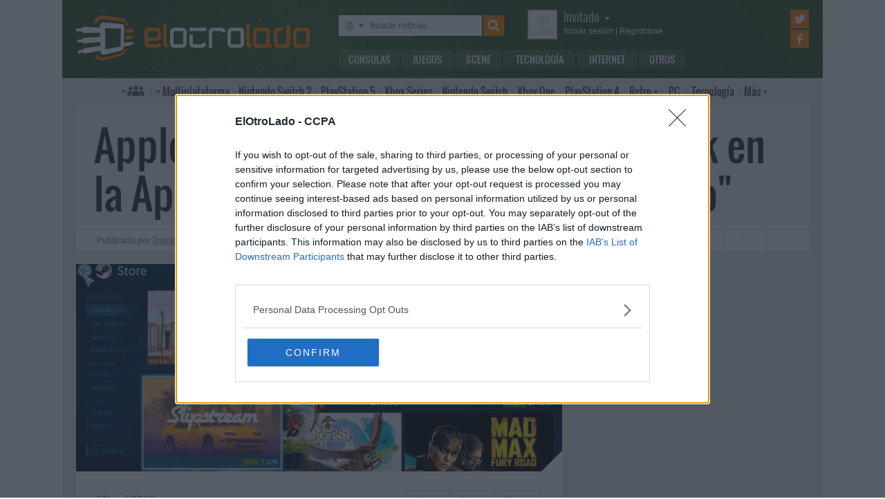

--- FILE ---
content_type: text/html; charset=UTF-8
request_url: https://www.elotrolado.net/noticia_apple-rechaza-la-aplicacion-steam-link-en-la-app-store-por-conflictos-de-negocio_36535
body_size: 11670
content:
<!DOCTYPE html> <html lang="es"> <head>   <meta charset="utf-8"> <meta name="viewport" content="width=device-width,minimum-scale=1,initial-scale=1"> <meta http-equiv="X-UA-Compatible" content="IE=edge"> <meta name="theme-color" content="#395a2f"> <link rel="search" type="application/opensearchdescription+xml" title="ElOtroLado.net" href="/opensearch.xml">  <title>Apple rechaza la aplicación Steam Link en la App Store por &quot;conflictos de negocio&quot;</title> <meta name="description" content="Apple rechaza la aplicación Steam Link en la App Store por &quot;conflictos de negocio&quot;, dejando a los usuarios de iOS fuera de la propuesta de Valve">  <meta property="og:site_name" content="ElOtroLado.net">  <link rel="alternate" type="application/rss+xml" title="RSS todas las noticias" href="/feed/">  <link rel="alternate" type="application/rss+xml" title='RSS "Consolas"' href="/feed/consolas/"> <link rel="alternate" type="application/rss+xml" title='RSS "Juegos"' href="/feed/juegos/"> <link rel="alternate" type="application/rss+xml" title='RSS "Scene"' href="/feed/scene/"> <link rel="alternate" type="application/rss+xml" title='RSS "Tecnología"' href="/feed/tecnologia/"> <link rel="alternate" type="application/rss+xml" title='RSS "Internet"' href="/feed/internet/"> <link rel="alternate" type="application/rss+xml" title='RSS "Otros"' href="/feed/otros/">  <meta name="twitter:card" content="summary_large_image"> <meta name="twitter:site" content="@elotrolado"> <meta property="og:title" content="Apple rechaza la aplicación Steam Link en la App Store por &quot;conflictos de negocio&quot;"> <meta property="og:description" content="Apple rechaza la aplicación Steam Link en la App Store por &quot;conflictos de negocio&quot;, dejando a los usuarios de iOS fuera de la propuesta de Valve"> <meta property="og:image" content="https://images.elotrolado.net/headers/upload/d/d/dd9871_steam-link-rechazado-en-la-app-store_news.jpg?1200">  <script type="application/ld+json">{ "@context": "http://schema.org", "@type": "NewsArticle", "mainEntityOfPage":{ "@type": "WebPage", "@id": "https://www.elotrolado.net/noticia_apple-rechaza-la-aplicacion-steam-link-en-la-app-store-por-conflictos-de-negocio_36535" }, "headline": "Apple rechaza la aplicación Steam Link en la App Store por &quot;conflictos de negocio&quot;", "description": "Apple rechaza la aplicación Steam Link en la App Store por &quot;conflictos de negocio&quot;, dejando a los usuarios de iOS fuera de la propuesta de Valve", "datePublished": "2018-05-25T10:35:57+00:00", "dateModified": "2018-05-25T10:35:57+00:00", "image": { "@type": "ImageObject", "url": "https://images.elotrolado.net/headers/upload/d/d/dd9871_steam-link-rechazado-en-la-app-store_news.jpg?1200", "width": 1200, "height": 509 }, "publisher": { "@type": "Organization", "name": "ElOtroLado.net", "logo": { "@type": "ImageObject", "url": "https://www.elotrolado.net/img/logo_amp.png", "width": 333, "height": 60 } }, "author": { "@type": "Person", "name": "David Rodriguez" } }</script> <link rel="canonical" href="https://www.elotrolado.net/noticia_apple-rechaza-la-aplicacion-steam-link-en-la-app-store-por-conflictos-de-negocio_36535"><link rel="amphtml" href="https://www.elotrolado.net/noticia_apple-rechaza-la-aplicacion-steam-link-en-la-app-store-por-conflictos-de-negocio_36535?amp=1">  <link rel="preload" as="font" href="/img/fonts/Oswald-Light.woff2" type="font/woff2" crossorigin="anonymous"> <link rel="preload" as="font" href="/img/fonts/Oswald-Light.woff" type="font/woff2" crossorigin="anonymous"> <link rel="preload" as="font" href="/img/fonts/Oswald-Regular.woff2" type="font/woff2" crossorigin="anonymous"> <link rel="preload" as="font" href="/img/fonts/Oswald-Regular.woff" type="font/woff2" crossorigin="anonymous"> <link href="/css/9/0/3d6046dc" rel="preload" as="styles"> <link href="/css/9/0/3d6046dc" rel="stylesheet"> <link rel="shortcut icon" href="/favicon.ico" type="image/vnd.microsoft.icon"> <link rel="icon" sizes="256x256" href="/apple-touch-icon.png"> <link rel="apple-touch-icon" sizes="256x256" href="/apple-touch-icon.png"> <link rel="apple-touch-icon-precomposed" sizes="256x256" href="/apple-touch-icon-precomposed.png"> <script>  var eolTtb = null; if('performance' in window && Math.random() > .98) { eolTtb = performance.now(); } (function(i,s,o,g,r,a,m){i['GoogleAnalyticsObject']=r;i[r]=i[r]||function(){ (i[r].q=i[r].q||[]).push(arguments)},i[r].l=1*new Date();a=s.createElement(o), m=s.getElementsByTagName(o)[0];a.async=1;a.src=g;m.parentNode.insertBefore(a,m) })(window,document,'script','https://www.google-analytics.com/analytics.js','ga'); ga('create','UA-61199-1','auto'); ga('set','dimension1','Bot'); ga('set','dimension2','Fijo9'); ga('set','dimension3','0'); ga('send','pageview'); var _comscore=[]; var googletag={cmd:[]}; var sas = {cmd:[]}; (function() { var d=document,t='script',s=d.getElementsByTagName(t)[0],j='text/javascript';  var re=d.createElement(t); re.type=j; re.async=true; re.src='https://tags.refinery89.com/elotroladonet.js'; s.parentNode.insertBefore(re,s);  var g=d.createElement(t); g.type=j; g.async=true; g.src='//securepubads.g.doubleclick.net/tag/js/gpt.js'; s.parentNode.insertBefore(g,s);  })();  </script>  <script> (function() { var interval = window.setInterval(function() { if(typeof window.jQuery !== 'undefined') { clearInterval(interval); $(document).ready(function() { $("#content-slider").lightSlider({ loop:true, keyPress:true }); $("#content-slidermob").lightSlider({ loop:true, keyPress:true }); }); } }, 300); }()); </script> <!-- Quantcast Choice. Consent Manager Tag v2.0 (for TCF 2.0) --> <script type="text/javascript" async=true> (function() { var host = window.location.hostname; var element = document.createElement('script'); var firstScript = document.getElementsByTagName('script')[0]; var url = 'https://cmp.inmobi.com' .concat('/choice/', '5HfBkfKN4x6e1', '/', host, '/choice.js?tag_version=V2'); var uspTries = 0; var uspTriesLimit = 3; element.async = true; element.type = 'text/javascript'; element.src = url; firstScript.parentNode.insertBefore(element, firstScript); function makeStub() { var TCF_LOCATOR_NAME = '__tcfapiLocator'; var queue = []; var win = window; var cmpFrame; function addFrame() { var doc = win.document; var otherCMP = !!(win.frames[TCF_LOCATOR_NAME]); if (!otherCMP) { if (doc.body) { var iframe = doc.createElement('iframe'); iframe.style.cssText = 'display:none'; iframe.name = TCF_LOCATOR_NAME; doc.body.appendChild(iframe); } else { setTimeout(addFrame, 5); } } return !otherCMP; } function tcfAPIHandler() { var gdprApplies; var args = arguments; if (!args.length) { return queue; } else if (args[0] === 'setGdprApplies') { if ( args.length > 3 && args[2] === 2 && typeof args[3] === 'boolean' ) { gdprApplies = args[3]; if (typeof args[2] === 'function') { args[2]('set', true); } } } else if (args[0] === 'ping') { var retr = { gdprApplies: gdprApplies, cmpLoaded: false, cmpStatus: 'stub' }; if (typeof args[2] === 'function') { args[2](retr); } } else { queue.push(args); } } function postMessageEventHandler(event) { var msgIsString = typeof event.data === 'string'; var json = {}; try { if (msgIsString) { json = JSON.parse(event.data); } else { json = event.data; } } catch (ignore) {} var payload = json.__tcfapiCall; if (payload) { window.__tcfapi( payload.command, payload.version, function(retValue, success) { var returnMsg = { __tcfapiReturn: { returnValue: retValue, success: success, callId: payload.callId } }; if (msgIsString) { returnMsg = JSON.stringify(returnMsg); } event.source.postMessage(returnMsg, '*'); }, payload.parameter ); } } while (win) { try { if (win.frames[TCF_LOCATOR_NAME]) { cmpFrame = win; break; } } catch (ignore) {} if (win === window.top) { break; } win = win.parent; } if (!cmpFrame) { addFrame(); win.__tcfapi = tcfAPIHandler; win.addEventListener('message', postMessageEventHandler, false); } }; makeStub(); var uspStubFunction = function() { var arg = arguments; if (typeof window.__uspapi !== uspStubFunction) { setTimeout(function() { if (typeof window.__uspapi !== 'undefined') { window.__uspapi.apply(window.__uspapi, arg); } }, 500); } }; var checkIfUspIsReady = function() { uspTries++; if (window.__uspapi === uspStubFunction && uspTries < uspTriesLimit) { console.warn('USP is not accessible'); } else { clearInterval(uspInterval); } }; if (typeof window.__uspapi === 'undefined') { window.__uspapi = uspStubFunction; var uspInterval = setInterval(checkIfUspIsReady, 6000); } })(); </script> <!-- End Quantcast Choice. Consent Manager Tag v2.0 (for TCF 2.0) --> </head> <body itemscope itemtype="https://schema.org/WebPage" class=" page-main site-www has-topbranding "  data-user="606125" data-username="ClaudeBot">  <div class=" visible-xs-block"><div class="sticky ad-xs"></div></div><div class=" visible-sm-block"><div class="sticky ad-sm"></div></div>  <div class="container-fluid relative limit-width"> <div class="row" id="header"> <div class="col-xs-24">  <a href="/" id="h-logo" title="ElOtroLado.net"></a>   <div id="h-mobile-nav-btn" ><span></span ><span></span ><span></span ></div> <div id="h-mobile-nav"> <form id="h-search" method="get" action="/search.php"> <div id="s-selector-wrap"> <div id="s-selector" title="Selecciona dónde buscar"> <a id="s-selector-btn"  class="s-p-news"  href="/search.php" rel="nofollow"></a> </div> <div id="s-popup">  <a href="#" rel="nofollow" class="s-p-news">Buscar noticias</a> <a href="#" rel="nofollow" class="s-p-thread">Buscar hilos</a> <a href="#" rel="nofollow" class="s-p-post">Buscar mensajes</a> <a href="#" rel="nofollow" class="s-p-wiki">Buscar wikis</a>  </div> </div> <input type="text" name="keywords" id="h-s-keywords" maxlength="128"  placeholder="Buscar noticias…" > <input type="hidden" name="type" id="s-selector-type"  value="n"  > <input type="submit" value="" title="Buscar"> </form> <div id="h-menu"><a href="/noticias/consolas/" id="h-m-1">Consolas</a ><a href="/noticias/juegos/" id="h-m-2">Juegos</a ><a href="/noticias/scene/" id="h-m-3">Scene</a ><a href="/noticias/tecnologia/" id="h-m-4">Tecnología</a ><a href="/noticias/internet/" id="h-m-5">Internet</a ><a href="/noticias/otros/" id="h-m-6">Otros</a  ></div> <div id="h-ucp"> <div id="u-avatar"> <div id="u-avatar-inner">  <img src="//download.elotrolado.net/avatares/monigote.svg" alt="Avatar de invitado" class="open">  </div> </div>  <div id="u-nick">  <a href="./ucp.php?mode=logout&amp;sid=3e9d037470f97ff69bef327a36e0a7ef" class="open" rel="nofollow">Invitado<span id="ucp-dropdown" class="open"></span></a>  </div> <div id="u-meta" class="logged">  <a href="./ucp.php?mode=logout&amp;sid=3e9d037470f97ff69bef327a36e0a7ef" rel="nofollow" class="open"><span class="hidden-xs">Iniciar sesión</span><span class="visible-xs-inline">Login</span></a> | <a href="/ucp.php?mode=register" rel="nofollow"><span class="hidden-xs">Registrarse</span><span class="visible-xs-inline">Registro</span></a>  </div> </div> <div id="h-popup" class="h-popup-guest"> <div id="h-p-content">  <form id="h-p-guest" method="post" action="/ucp.php?mode=login"> <div><a href="/ucp.php?mode=login" rel="nofollow">Login avanzado</a> | <a href="/ucp.php?mode=register" rel="nofollow">Registrarse</a></div> <div><input type="text" name="username" title="Usuario" placeholder="Usuario"></div> <div><input type="password" name="password" title="Contraseña" placeholder="Contraseña"></div> <div><input type="submit" name="login" value="&#9658;"></div> <input type="hidden" name="autologin" value="1"> <input type="hidden" name="redirect" value="/noticia_apple-rechaza-la-aplicacion-steam-link-en-la-app-store-por-conflictos-de-negocio_36535"> <div id="aceptcond">Al iniciar sesión aceptas nuestras <a href="/ucp.php?mode=fullterms" rel="nofollow">condiciones de uso y políticas de privacidad</a>.</div> </form>  </div> </div> <div id="h-social-main">  <a href="https://twitter.com/ElOtroLado" class="cnt-twitter" title="EOL en Twitter" rel="nofollow"></a> <a href="https://www.facebook.com/www.elotrolado.net" class="cnt-facebook" title="EOL en Facebook" rel="nofollow"></a>  </div> <div id="menu" ><a id="menu-main" class="openable openable-double" href="/index.php" title="Índice de foros">Índice de foros</a ><a id="menu-main-sub" href="#" class="visible-xs visible-sm openable"></a ><div id="popup-main"> <a class="hidden-xs hidden-sm" href="/index.php">Índice de foros</a>  <br class="hidden-xs hidden-sm"> <a href="/memberlist.php" rel="nofollow">Miembros</a> <a href="/memberlist.php?mode=leaders" rel="nofollow">Staff</a> <a href="/gallery.php" rel="nofollow">Genteol</a> <a href="https://colecciones.elotrolado.net/" rel="nofollow">Colecciones</a>  <br class="hidden-xs hidden-sm"> <a href="/search.php" rel="nofollow">Búsqueda avanzada</a> <a href="/hilo_recordatorio-de-las-principales-normas_1014288" rel="nofollow">Normas</a> <a href="#" rel="nofollow" id="switch-wide">Cambiar ancho</a> </div ><a id="menu-news" class="openable visible-xs visible-sm" href="#">Noticias</a ><div id="popup-news" class="visible-xs visible-sm"> <a href="/noticias/consolas/">Consolas</a> <a href="/noticias/juegos/">Juegos</a> <a href="/noticias/scene/">Scene</a> <a href="/noticias/tecnologia/">Tecnología</a> <a href="/noticias/internet/">Internet</a> <a href="/noticias/otros/">Otros</a>  </div  ><a id="menu-multi" href="/foro_multiplataforma_223" class="openable openable-left">Multi<span class="hidden-md">plataforma</span></a ><div id="popup-multi"> <a href="/foro_multiplataforma-general_22">General</a> <a href="/foro_multiplataforma-sistemas-vr_224">Sistemas VR</a> <a href="/foro_multiplataforma-consolas-alternativas_120">Consolas alternativas</a> <a href="/foro_multiplataforma-google-stadia_228">Google Stadia</a> <a href="/foro_multiplataforma-desarrollo_152">Desarrollo</a> </div ><a id="menu-switch2" href="/foro_nintendo-switch-2_238"><span class="visible-md-inline">NS2</span><span class="hidden-md">Nintendo Switch 2</span></a ><a id="menu-ps5" href="/foro_playstation-5_233"><span class="visible-md-inline">PS5</span><span class="hidden-md">PlayStation 5</span></a ><a id="menu-xsx" href="/foro_xbox-series_231">Xbox<span class="hidden-md"> Series</span></a ><a id="menu-swtch" href="/foro_nintendo-switch_217"><span class="hidden-md">Nintendo </span>Switch</a ><a id="menu-xbone" href="/foro_xbox-one_206"><span class="hidden-md">Xbox </span>One</a ><a id="menu-ps4" href="/foro_playstation-4_204"><span class="visible-md-inline">PS4</span><span class="hidden-md">PlayStation 4</span></a ><a id="menu-retro" href="/foro_retro_40" class="openable">Retro</a ><div id="popup-retro"> <a href="/foro_retro-y-descatalogado-consolas-clasicas_80">Consolas clásicas</a> <a href="/foro_retro-y-descatalogado-arcade-y-emulacion_220">Arcade y emulación</a> <a href="/foro_ps-vita_186">PS Vita</a> <a href="/foro_nintendo-3ds_183">Nintendo 3DS</a> <a href="/foro_wii-u_193">Wii U</a> <a href="/foro_playstation-3_160">PlayStation 3</a> <a href="/foro_xbox-360_137">Xbox 360</a> <a href="/foro_wii_154">Wii</a> <a href="/foro_psp_131">PSP</a> <a href="/foro_nds_132">NDS</a> <a href="/foro_playstation-2_39">PlayStation 2</a> <a href="/foro_retro-y-descatalogado-xbox_78">Xbox</a> <a href="/foro_retro-y-descatalogado-gamecube_85">GameCube</a> <a href="/foro_retro-y-descatalogado-dreamcast_6">DreamCast</a> <a href="/foro_retro-y-descatalogado-playstation_81">PlayStation</a> </div ><a id="menu-pc" href="/foro_pc_36">PC</a ><a class="hidden-md" id="menu-tecno" href="/foro_tecnologia_198">Tecnología</a ><a id="menu-more" class="openable" href="#">Más</a ><div id="popup-more"> <a class="visible-md-block" href="/foro_tecnologia_198">Tecnología</a> <a href="/foro_off-topic_58">Off-topic</a>  <a href="/foro_noticias_41">Noticias</a>  <a href="/wiki/">Wiki</a> </div  ><div id="h-social-mobile"  ><a href="https://twitter.com/ElOtroLado" class="twitter" title="EOL en Twitter" rel="nofollow"></a ><a href="https://www.facebook.com/www.elotrolado.net" class="facebook" title="EOL en Facebook" rel="nofollow"></a  ></div> <noscript><style>#menu-more:after,#menu-main:after,#ucp-dropdown{display:none}</style></noscript> </div> </div> </div> </div>  </div> <div class="container-fluid container-main relative limit-width">  <div class="row"> <div class="col-xs-24 nogutter-xs"> <div id="news-singlenew-title"> <h1 title="Apple rechaza la aplicación Steam Link en la App Store por &quot;conflictos de negocio&quot;, dejando a los usuarios de iOS fuera de la propuesta de Valve">Apple rechaza la aplicación Steam Link en la App Store por &quot;conflictos de negocio&quot;</h1> </div> <div id="news-singlenew-subtitle"> <span class="hidden-xs">Publicado por</span> <a rel="nofollow" href="/search_news.php?author_id=473863" title="Ver todas las publicaciones de David Rodriguez" >David Rodriguez</a><span class="hidden-xs"> el</span> <time datetime="2018-05-25T10:35:57+00:00">25 de mayo de 2018<span class="hidden-xs"> a las</span> 11:35</time> <a id="news-singlenew-prev" title="Samsung pagará a Apple 539 millones por infracción de patentes, poniendo fin a su enfrentamiento" href="/noticia_samsung-pagara-a-apple-539-millones-por-infraccion-de-patentes-poniendo-fin-a-su-enfrentamiento_36532"></a> <a id="news-singlenew-next" title="Amazon reconoce que Alexa grabó por error a una pareja y envió su conversación a otra persona" href="/noticia_amazon-reconoce-que-alexa-grabo-por-error-a-una-pareja-y-envio-su-conversacion-a-otra-persona_36534"></a> </div> </div> </div>  <div class="row"> <div class="  col-xs-24 col-sm-24 col-md-24 col-lg-16 nogutter-xs  ">  <div id="news-single"> <div id="news-image" title="Apple rechaza la aplicación Steam Link en la App Store por &quot;conflictos de negocio&quot;, dejando a los usuarios de iOS fuera de la propuesta de Valve" style="background-image: url(https://images.elotrolado.net/headers/upload/d/d/dd9871_steam-link-rechazado-en-la-app-store_news.jpg?1200)"></div> <div id="news-inner-wrap"> <div id="news-top-container"> <div id="news-cat" itemscope itemtype="https://schema.org/BreadcrumbList"> <span itemscope itemprop="itemListElement" itemtype="https://schema.org/ListItem"> <a href="/" itemprop="item" title="Portada EOL"> <span itemprop="name">EOL</span><meta itemprop="position" content="1" /> </a> » </span> <span itemscope itemprop="itemListElement" itemtype="https://schema.org/ListItem"> <a href="/noticias/juegos/" itemprop="item"> <span itemprop="name">Juegos</span><meta itemprop="position" content="2" /> </a> </span> </div> <div id="news-social" class="shr-bts"> <span class="tw" title="Compartir en Twitter" data-url="noticia_apple-rechaza-la-aplicacion-steam-link-en-la-app-store-por-conflictos-de-negocio_36535" data-title="Apple rechaza la aplicación Steam Link en la App Store por &quot;conflictos de negocio&quot;" >7</span><span class="fb" title="Compartir en Facebook" data-url="noticia_apple-rechaza-la-aplicacion-steam-link-en-la-app-store-por-conflictos-de-negocio_36535" >29</span ><a class="cm" title="46 comentarios" rel="nofollow" href="/hilo_apple-rechaza-la-aplicacion-steam-link-en-la-app-store-por-conflictos-de-negocio_2287175?view=unread" >46</a> </div> </div> <div id="news-tags"  ><a href="/tag/ios/" style="background:rgb(59,102,46)" rel="nofollow">iOS</a  ><a href="/tag/valve/" style="background:rgb(76,124,39)" rel="nofollow">Valve</a  ><a href="/tag/apple/" style="background:rgb(92,146,32)" rel="nofollow">Apple</a  ><a href="/tag/steam-link/" style="background:rgb(109,168,25)" rel="nofollow">Steam Link</a  ></div> <div id="news-body" class="content">Hace unas semanas Valve <a href="https://www.elotrolado.net/noticia_la-aplicacion-de-steam-link-permitira-transmitir-los-juegos-de-steam-a-ios-y-android_36313" class="postlink">presentó la aplicación</a> para móviles Steam Link, que proporciona la funcionalidad de emisión en red local de los juegos instalados en un ordenador con Steam. Esta aplicación llegó en una versión beta que se ha actualizado múltiples veces durante la semana a la Play Store de Android, pero todavía no había sido lanzada oficialmente en la App Store de iOS.<br /><br />En un comunicado a la prensa, la compañía de Bellevue ha explicado que el 7 de mayo el departamento de supervisión de la App Store validó el lanzamiento de la aplicación Steam Link, pero tras la publicación de las noticias sobre la misma el día 9, los representantes de Apple revocaron la autorización citando &quot;conflictos de negocio con las guías de aprobación de aplicaciones&quot; por algún aspecto no especificado que había escapado a la evaluación inicial.<br /><br />Desde Valve reanudaron la comunicación con Apple explicando que la funcionalidad de Steam Link ofrece una experiencia de escritorio remoto en LAN similar a la de muchas otras aplicaciones presentes en la App Store, pero los responsables de la tienda rechazaron esta solicitud de revisión y como consecuencia la aplicación no llegará a iOS.<br /><br />Desde su lanzamiento, la aplicación Steam Link ha ganado valoraciones generalmente positivas al ofrecer a muchos usuarios una experiencia de <i>streaming</i> satisfactoria incluso en configuraciones por debajo de la recomendada (que sugiere conexiones cableadas para dispositivos Android TV y WiFi 5Ghz para teléfonos y tablets). <br /><br />Al igual que en su implementación entre varios clientes de Steam para PC o con el hardware del mismo nombre comercializado por Valve, el retraso introducido en el control en Steam Link es relativamente bajo para una solución de juego remoto, aunque cabe destacar que Valve solo da soporte oficialmente el juego dentro de la misma LAN.<br /><br /><div class="bbcode-center"><div class="embed-wrap embed-youtube"><a href="https://www.youtube.com/v/-YQ8YkfcAUM" rel="nofolow" target="_blank" class="embed-url" title="Abre el contenido en una ventana nueva"></a><div class="embed-responsive embed-responsive-16by9"> <iframe allowfullscreen src="https://www.youtube-nocookie.com/embed/-YQ8YkfcAUM?start=0&amp;rel=0&amp;autoplay=0" ></iframe> </div></div><span style="font-size:75%">La aplicación llegó a estar disponible para iOS en versión beta, como ilustra este análisis de Apple Insider</span></div><br />Frente a otras soluciones similares como la aplicación Moonlight, Steam Link presenta compatibilidad con tarjetas gráficas AMD e Intel (Moonlight solo funciona con las GPU GeForce GTX con funcionalidad GameStream) y con la emisión desde cualquier sistema operativo soportado por Steam. Entre los aspectos negativos señalados con frecuencia para esta versión beta se encuentra la selección automática de esquemas de control incorrectos y la casi nula compatibilidad con la instalación del cliente Android en los populares Chromebooks.<br /><br />El problema de validación en la App Store de Apple podría tener que ver con una funcionalidad secundaria de Steam Link, que permite emitir el escritorio y por extensión cualquier aplicación del equipo con Windows, GNU/Linux o macOS de origen con un rendimiento comparable al de otras soluciones de acceso remoto. Esta característica es accesible de forma directa desde un ajuste en la configuración avanzada de la aplicación.<br /><br />Sin embargo, otro punto que podría encajar mejor con el &quot;conflicto de negocio&quot; mencionado por Apple sería la funcionalidad por la que un usuario de Steam puede comprar juegos y otros contenidos desde Steam Link, que actúa al fin y al cabo como una extensión remota de la interfaz completa Big Picture de Steam. Dado que la adquisición de contenido digital en la plataforma móvil de Apple suele estar sujeta a la aplicación de un porcentaje para la compañía, los responsables de la validación podrían haber <i>reculado</i> al percatarse de esta posibilidad.<br /><br />Por una parte, cuando el usuario compra un juego u otro contenido mediante Steam Link, la plataforma para la que lo compra es un equipo distinto al móvil o tableta; por otra, los abogados de Apple podrían considerar que de esta forma abren la puerta a la adquisición de contenidos (como los juegos, películas o música disponibles en Steam) para su disfrute en iOS sin <i>pasar por caja</i>.<br /><br />Desde Valve concluyen su nota de prensa explicando que esperan que Apple reconsidere la decisión en el futuro, pasando al tejado de la compañía californiana una pelota que podría tener para otras plataformas digitales más implicaciones de las evidentes a primera vista.</div>  </div> </div>  <div class="text-center visible-lg-block" style="margin: 20px -10px 20px  -10px">  <div class="dfp-queue" data-path="/1036653/roba_news_left" data-revenuemaker-ads style="display:inline-block;width:300px;height:250px;overflow:hidden"> </div> <div class="dfp-queue" data-revenuemaker-ads data-path="/1036653/roba_news_right" style="display:inline-block;width:300px;height:250px;overflow:hidden"> </div>  </div><div class="text-center visible-xs-block" style=" padding-bottom: 20px; margin-left:-10px;margin-right:-10px;margin-top:20px;margin-bottom:10px">  <div style="min-height:600px;" class="tophome300x600 ad-xs"></div>  </div><div class="text-center visible-sm-block" style=" padding-bottom: 20px; margin-top:20px;margin-bottom:10px">  <div style="min-height:600px;" class="tophome300x600 ad-sm"></div>  </div><div class="text-center visible-md-block" style=" padding-bottom: 20px; margin-top:20px;margin-bottom:10px">  <div style="min-height:600px;" class="tophome300x600 ad-md"></div>  </div>  <div id="news-comments" class="loading" data-id="2287175"></div> <noscript>#news-comments{display:none}</noscript>  </div> <div class="  col-xs-24 col-sm-24 col-md-24 col-lg-8  " id="sidebar">  <div class="text-center visible-lg-block" style=" padding-bottom: 20px; ">  <div style="min-height:600px;" class="tophome300x600 ad-lg"></div>  </div>  <form action="/search_news.php" method="get" id="n-search" > <input type="text" name="keywords" id="n-keywords" maxlength="128" placeholder="Buscar noticias&hellip;" value="" ><input type="submit" value="" title="Buscar"> <div id="n-s-dropdown"> <div id="n-s-select-wrap"> <select id="n-s-select" size="8" name="forum_id[]" multiple> <option selected>(Todas)</option>  <option value="30"  >Otros</option>  <option value="33"  >Tecnología</option>  <option value="90"  >Internet</option>  <option value="195"  >Consolas</option>  <option value="196"  >Juegos</option>  <option value="197"  >Scene</option>  <option value="214"  >Breves</option>  </select> </div> <label id="n-s-titles"> <input type="checkbox" name="only_titles" > Buscar sólo en los títulos </label> </div> </form>  <div class="section" id="relatednews"> <h2>Noticias relacionadas</h2>  <h3><a href="/noticias/juegos/project-xcloud-ios-futuro" style="background-image:url(https://images.elotrolado.net/headers/upload/b/9/b95539_xcloud-ios_news.jpg); background-position:68% 27%;" title="Microsoft pone fin a las pruebas de juego en la nube de Project xCloud en iOS y se desconoce cuándo o si el servicio llegará a dispositivos Apple" ><span class="title">Microsoft pone fin a las pruebas de Project xCloud en iOS y deja en el aire el futuro del servicio en dispositivos Apple</span> <span class="reach">75</span> <span class="date"> 6 ago 2020</span> </a></h3>  <h3><a href="/noticia_steam-link-llega-a-iphone-ipad-y-apple-tv_40248" style="background-image:url(https://images.elotrolado.net/headers/upload/5/6/56472a_steam-link_news.jpg); background-position:60% 61%;" title="Finalmente Apple aprueba la aplicación Steam Link para iOS que permite transmitir los juegos en iPhone, iPad y Apple TV" ><span class="title">Steam Link llega a iPhone, iPad y Apple TV</span> <span class="reach">55</span> <span class="date">16 may 2019</span> </a></h3>  <h3><a href="/noticia_apple-estaria-trabajando-en-un-servicio-de-suscripcion-para-juegos-de-ios_39827" style="background-image:url(https://images.elotrolado.net/headers/upload/1/9/192ba9_monument-valley-2_news.jpg); background-position:9% 55%;" title="Bloomberg afirma que Apple trabaja en servicio de suscripción que ofrecería acceso a juegos prémium de iOS a cambio de una suscripción mensual" ><span class="title">Apple estaría trabajando en un servicio de suscripción para juegos de iOS</span> <span class="reach">65</span> <span class="date">24 mar 2019</span> </a></h3>  <h3><a href="/noticia_valve-deja-de-vender-dispositivos-steam-link-y-anuncia-su-fin-como-producto-fisico_38686" style="background-image:url(https://images.elotrolado.net/headers/upload/6/8/68ea20_steam-link-2_news.jpg); background-position:68% 10%;" title="Valve ha cesado la venta de los dispositivos Steam Link, que permiten conectar un PC al televisor mediante una conexión WiFi para jugar en el salón" ><span class="title">Valve deja de vender dispositivos Steam Link y anuncia su fin como producto físico</span> <span class="reach">108</span> <span class="date">20 nov 2018</span> </a></h3>  <h3><a href="/noticia_apple-avanza-la-renovacion-del-iphone-para-el-12-de-septiembre-entre-multiples-filtraciones_37806" style="background-image:url(https://images.elotrolado.net/headers/upload/a/4/a4a94e_iphone-xs_news.jpg); background-position:36% 14%;" title="Apple ha anunciado un nuevo evento relacionado con el iPhone para el 12 de septiembre coincidiendo con la publicación de varias filtraciones" ><span class="title">Apple avanza la renovación del iPhone para el 12 de septiembre entre múltiples filtraciones</span> <span class="reach">77</span> <span class="date">31 ago 2018</span> </a></h3>  <h3><a href="/noticia_empiezan-las-rebajas-de-verano-en-steam_36960" style="background-image:url(https://images.elotrolado.net/headers/upload/7/3/737d24_steam-summer-sale_news.jpg); background-position:10% 22%;" title="Valve pone en marcha las rebajas de verano de Steam, que del 21 de junio y hasta el 5 de julio ofrecerán descuentos a lo largo y ancho del catálogo" ><span class="title">Empiezan las rebajas de verano en Steam</span> <span class="reach">74</span> <span class="date">21 jun 2018</span> </a></h3>  <h3><a href="/noticia_steam-pone-en-marcha-un-renovado-sistema-de-chat-de-voz-y-texto_36855" style="background-image:url(https://images.elotrolado.net/headers/upload/9/5/953c99_steam-chat_news.jpg); background-position:89% 92%;" title="Valve renueva el sistema de chat de voz y texto de Steam con numerosas mejoras que también afectan a la lista de amigos" ><span class="title">Steam pone en marcha un renovado sistema de chat de voz y texto</span> <span class="reach">36</span> <span class="date">12 jun 2018</span> </a></h3>  <h3><a href="/noticia_valve-admitira-cualquier-juego-en-steam-siempre-y-cuando-no-sea-ilegal-o-busque-el-troleo_36697" style="background-image:url(https://images.elotrolado.net/headers/upload/d/a/da6c90_steam-direct_news.jpg); background-position:59% 74%;" title="Valve cierra cualquier polémica y decide cambiar su política para admitir cualquier juego en Steam siempre y cuando no sea ilegal o trolling" ><span class="title">Valve admitirá cualquier juego en Steam siempre y cuando no sea ilegal o busque el troleo</span> <span class="reach">54</span> <span class="date"> 6 jun 2018</span> </a></h3>  </div>  <div class="section" id="popnews"> <h2>Lo más visto de la semana</h2> <style scoped>#popnews .pos-1 span:after{background-image:url(https://images.elotrolado.net/headers/upload/5/5/5511fc_moltbook_minithumb.jpg)}#popnews .pos-2 span:after{background-image:url(https://images.elotrolado.net/headers/upload/9/e/9e8f15_laliga_minithumb.jpg)}#popnews .pos-3 span:after{background-image:url(https://images.elotrolado.net/headers/upload/0/8/08beed_dispatch_minithumb.jpg)}#popnews .pos-4 span:after{background-image:url(https://images.elotrolado.net/headers/upload/5/c/5c5333_lg-8k-3_minithumb.jpg)}#popnews .pos-5 span:after{background-image:url(https://images.elotrolado.net/headers/upload/6/8/680b00_xbox_minithumb.jpg)}#popnews .pos-6 span:after{background-image:url(https://images.elotrolado.net/headers/upload/7/b/7b332e_dispatch_minithumb.jpg)}#popnews .pos-7 span:after{background-image:url(https://images.elotrolado.net/headers/upload/3/1/31352c_febrero_minithumb.jpg)}#popnews .pos-8 span:after{background-image:url(https://images.elotrolado.net/headers/upload/b/2/b26a9b_virtual-boy_minithumb.jpg)}#popnews .pos-9 span:after{background-image:url(https://images.elotrolado.net/headers/upload/e/4/e40ea1_amazon_minithumb.jpg)}#popnews .pos-10 span:after{background-image:url(https://images.elotrolado.net/headers/upload/e/0/e0d7f8_girl-taken_minithumb.jpg)}</style>  <h3><a class="pos-1" href="/noticias/internet/moltbook-red-social-agentes-ia" title="Internet: «Nace Moltbook, una red social donde agentes de IA socializan, discuten, buscan privacidad y cuestionan su existencia»"> <span>Nace Moltbook, una red social donde agentes de IA socializan, discuten, buscan privacidad y cuestionan su existencia</span> </a></h3>  <h3><a class="pos-2" href="/noticias/internet/laliga-denunciar-bares-euros" title="Internet: «LaLiga ofrece 50 euros a quien denuncie a los bares que emitan fútbol de forma ilegal»"> <span>LaLiga ofrece 50 euros a quien denuncie a los bares que emitan fútbol de forma ilegal</span> </a></h3>  <h3><a class="pos-3" href="/noticias/juegos/dispatch-censura-nintendo-switch" title="Juegos: «Dispatch llega a Nintendo Switch censurado para ocultar los desnudos»"> <span>Dispatch llega a Nintendo Switch censurado para ocultar los desnudos</span> </a></h3>  <h3><a class="pos-4" href="/noticias/tecnologia/lg-no-fabricara-mas-televisores-8k" title="Tecnología: «LG abandona la producción de televisores 8K, acelerando la desaparición del formato en el mercado de consumo»"> <span>LG abandona la producción de televisores 8K, acelerando la desaparición del formato en el mercado de consumo</span> </a></h3>  <h3><a class="pos-5" href="/noticias/juegos/microsoft-resultados-segundo-trimestre-2026" title="Juegos: «Los ingresos de Xbox caen un 9 % y la nube sigue impulsando los resultados de Microsoft»"> <span>Los ingresos de Xbox caen un 9 % y la nube sigue impulsando los resultados de Microsoft</span> </a></h3>  <h3><a class="pos-6" href="/noticias/juegos/dispatch-censura-switch-nintendo" title="Juegos: «AdHoc Studio quería lanzar Dispatch sin censura en Switch, pero dice que las directrices de Nintendo lo impidieron»"> <span>AdHoc Studio quería lanzar Dispatch sin censura en Switch, pero dice que las directrices de Nintendo lo impidieron</span> </a></h3>  <h3><a class="pos-7" href="/noticias/juegos/disponibles-febrero-2026" title="Juegos: «Los lanzamientos de febrero: Resident Evil Requiem, Nioh 3, Mario Tennis Fever y Reanimal»"> <span>Los lanzamientos de febrero: Resident Evil Requiem, Nioh 3, Mario Tennis Fever y Reanimal</span> </a></h3>  <h3><a class="pos-8" href="/noticias/juegos/virtual-boy-nintendo-classics-zero-racer" title="Juegos: «Confirmados los juegos de Virtual Boy que llegarán a Nintendo Classics, incluyendo los inéditos Zero Racer y D-Hopper»"> <span>Confirmados los juegos de Virtual Boy que llegarán a Nintendo Classics, incluyendo los inéditos Zero Racer y D-Hopper</span> </a></h3>  <h3><a class="pos-9" href="/noticias/internet/amazon-16000-despidos-reducir-burocracia-interna" title="Internet: «Amazon recorta 16.000 empleados en una segunda oleada de despidos para &quot;reducir capas y eliminar burocracia&quot;»"> <span>Amazon recorta 16.000 empleados en una segunda oleada de despidos para &quot;reducir capas y eliminar burocracia&quot;</span> </a></h3>  <h3><a class="pos-10" href="/noticias/internet/series-netflix-hbo-filmin-febrero-2026" title="Internet: «HBO Max estrena Portobello, Salvador llega a Netflix, Girl Taken debuta en SkyShowtime y Filmin nos trae A Better Man»"> <span>HBO Max estrena Portobello, Salvador llega a Netflix, Girl Taken debuta en SkyShowtime y Filmin nos trae A Better Man</span> </a></h3>  </div>  <div class="text-center" style=" padding-bottom: 20px; margin-top:20px;margin-bottom:10px">  <div style="min-height:600px;" class="tophome300x600 ad-"></div>  </div>  </div> </div>  </div> <div class="container-fluid" id="footer"> <div class="limit-width" style="margin: 0 auto"> <div class="row"> <div class="col-xs-24 col-sm-12"><a href="/" id="footer-logo"></a></div> <div class="col-xs-24 col-sm-12 text-right">  </div> </div> <hr> <div class="row"> <div class="col-xs-24 col-sm-12" id="footer-info"> <a href="/ucp.php?mode=fullterms" rel="nofollow">Términos y condiciones</a> | <a class="change-consent" onclick="window.__tcfapi('displayConsentUi', 2, function() {} );" title="Modificar consentimiento sobre el tratamiento de datos personales">GDPR</a> | <a href="/wiki/ElOtroLado:Publicidad" rel="nofollow">Publicidad</a>  </div> <div class="col-xs-24 col-sm-12 text-right" id="footer-copyright"> ©1999-2026 <a href="/wiki/ElOtroLado:Licencia_de_contenidos" rel="nofollow">Algunos derechos reservados</a> </div> </div> </div> </div> <div id="jumper" class="hidden-lg"></div><div id="bs-canaries"> <div class="visible-xs-block"></div> <div class="visible-sm-block"></div> <div class="visible-md-block"></div> <div class="visible-lg-block"></div> </div> <script> var TIMEZONE = 1.00; var RT=1770121664;  var slots = [], dfps = document.getElementsByClassName('dfp-queue'); for(var i = 0; i < dfps.length; i++) { var e = dfps[i]; if(e.offsetWidth > 0 && e.offsetHeight > 0) { var p = e.getAttribute('data-path'), n = 'dfp_' + p.split('/')[2]; slots.push({ path: p, size: [e.offsetWidth, e.offsetHeight], id: n }); e.setAttribute('id', n); } }  if(slots.length) { googletag.cmd.push( (function() { return function() { for(var i in slots) { googletag.defineSlot(slots[i].path, slots[i].size, slots[i].id).addService(googletag.pubads()); } googletag.pubads().enableSingleRequest(); googletag.enableServices(); for(var i in slots) { googletag.display(slots[i].id); } } })() ); }  if (eolTtb != null) { ga('send', 'timing', 'JS', 'TTB', Math.round(performance.now() - eolTtb)); }  </script>  <script src="/js/591715a8"></script>  </body> </html>

--- FILE ---
content_type: text/html; charset=utf-8
request_url: https://www.youtube-nocookie.com/embed/-YQ8YkfcAUM?start=0&rel=0&autoplay=0
body_size: 47083
content:
<!DOCTYPE html><html lang="en" dir="ltr" data-cast-api-enabled="true"><head><meta name="viewport" content="width=device-width, initial-scale=1"><script nonce="iDa8kUVy3oa21oJhO8waIg">if ('undefined' == typeof Symbol || 'undefined' == typeof Symbol.iterator) {delete Array.prototype.entries;}</script><style name="www-roboto" nonce="KKs1fx4VnggalKhts7a8jw">@font-face{font-family:'Roboto';font-style:normal;font-weight:400;font-stretch:100%;src:url(//fonts.gstatic.com/s/roboto/v48/KFO7CnqEu92Fr1ME7kSn66aGLdTylUAMa3GUBHMdazTgWw.woff2)format('woff2');unicode-range:U+0460-052F,U+1C80-1C8A,U+20B4,U+2DE0-2DFF,U+A640-A69F,U+FE2E-FE2F;}@font-face{font-family:'Roboto';font-style:normal;font-weight:400;font-stretch:100%;src:url(//fonts.gstatic.com/s/roboto/v48/KFO7CnqEu92Fr1ME7kSn66aGLdTylUAMa3iUBHMdazTgWw.woff2)format('woff2');unicode-range:U+0301,U+0400-045F,U+0490-0491,U+04B0-04B1,U+2116;}@font-face{font-family:'Roboto';font-style:normal;font-weight:400;font-stretch:100%;src:url(//fonts.gstatic.com/s/roboto/v48/KFO7CnqEu92Fr1ME7kSn66aGLdTylUAMa3CUBHMdazTgWw.woff2)format('woff2');unicode-range:U+1F00-1FFF;}@font-face{font-family:'Roboto';font-style:normal;font-weight:400;font-stretch:100%;src:url(//fonts.gstatic.com/s/roboto/v48/KFO7CnqEu92Fr1ME7kSn66aGLdTylUAMa3-UBHMdazTgWw.woff2)format('woff2');unicode-range:U+0370-0377,U+037A-037F,U+0384-038A,U+038C,U+038E-03A1,U+03A3-03FF;}@font-face{font-family:'Roboto';font-style:normal;font-weight:400;font-stretch:100%;src:url(//fonts.gstatic.com/s/roboto/v48/KFO7CnqEu92Fr1ME7kSn66aGLdTylUAMawCUBHMdazTgWw.woff2)format('woff2');unicode-range:U+0302-0303,U+0305,U+0307-0308,U+0310,U+0312,U+0315,U+031A,U+0326-0327,U+032C,U+032F-0330,U+0332-0333,U+0338,U+033A,U+0346,U+034D,U+0391-03A1,U+03A3-03A9,U+03B1-03C9,U+03D1,U+03D5-03D6,U+03F0-03F1,U+03F4-03F5,U+2016-2017,U+2034-2038,U+203C,U+2040,U+2043,U+2047,U+2050,U+2057,U+205F,U+2070-2071,U+2074-208E,U+2090-209C,U+20D0-20DC,U+20E1,U+20E5-20EF,U+2100-2112,U+2114-2115,U+2117-2121,U+2123-214F,U+2190,U+2192,U+2194-21AE,U+21B0-21E5,U+21F1-21F2,U+21F4-2211,U+2213-2214,U+2216-22FF,U+2308-230B,U+2310,U+2319,U+231C-2321,U+2336-237A,U+237C,U+2395,U+239B-23B7,U+23D0,U+23DC-23E1,U+2474-2475,U+25AF,U+25B3,U+25B7,U+25BD,U+25C1,U+25CA,U+25CC,U+25FB,U+266D-266F,U+27C0-27FF,U+2900-2AFF,U+2B0E-2B11,U+2B30-2B4C,U+2BFE,U+3030,U+FF5B,U+FF5D,U+1D400-1D7FF,U+1EE00-1EEFF;}@font-face{font-family:'Roboto';font-style:normal;font-weight:400;font-stretch:100%;src:url(//fonts.gstatic.com/s/roboto/v48/KFO7CnqEu92Fr1ME7kSn66aGLdTylUAMaxKUBHMdazTgWw.woff2)format('woff2');unicode-range:U+0001-000C,U+000E-001F,U+007F-009F,U+20DD-20E0,U+20E2-20E4,U+2150-218F,U+2190,U+2192,U+2194-2199,U+21AF,U+21E6-21F0,U+21F3,U+2218-2219,U+2299,U+22C4-22C6,U+2300-243F,U+2440-244A,U+2460-24FF,U+25A0-27BF,U+2800-28FF,U+2921-2922,U+2981,U+29BF,U+29EB,U+2B00-2BFF,U+4DC0-4DFF,U+FFF9-FFFB,U+10140-1018E,U+10190-1019C,U+101A0,U+101D0-101FD,U+102E0-102FB,U+10E60-10E7E,U+1D2C0-1D2D3,U+1D2E0-1D37F,U+1F000-1F0FF,U+1F100-1F1AD,U+1F1E6-1F1FF,U+1F30D-1F30F,U+1F315,U+1F31C,U+1F31E,U+1F320-1F32C,U+1F336,U+1F378,U+1F37D,U+1F382,U+1F393-1F39F,U+1F3A7-1F3A8,U+1F3AC-1F3AF,U+1F3C2,U+1F3C4-1F3C6,U+1F3CA-1F3CE,U+1F3D4-1F3E0,U+1F3ED,U+1F3F1-1F3F3,U+1F3F5-1F3F7,U+1F408,U+1F415,U+1F41F,U+1F426,U+1F43F,U+1F441-1F442,U+1F444,U+1F446-1F449,U+1F44C-1F44E,U+1F453,U+1F46A,U+1F47D,U+1F4A3,U+1F4B0,U+1F4B3,U+1F4B9,U+1F4BB,U+1F4BF,U+1F4C8-1F4CB,U+1F4D6,U+1F4DA,U+1F4DF,U+1F4E3-1F4E6,U+1F4EA-1F4ED,U+1F4F7,U+1F4F9-1F4FB,U+1F4FD-1F4FE,U+1F503,U+1F507-1F50B,U+1F50D,U+1F512-1F513,U+1F53E-1F54A,U+1F54F-1F5FA,U+1F610,U+1F650-1F67F,U+1F687,U+1F68D,U+1F691,U+1F694,U+1F698,U+1F6AD,U+1F6B2,U+1F6B9-1F6BA,U+1F6BC,U+1F6C6-1F6CF,U+1F6D3-1F6D7,U+1F6E0-1F6EA,U+1F6F0-1F6F3,U+1F6F7-1F6FC,U+1F700-1F7FF,U+1F800-1F80B,U+1F810-1F847,U+1F850-1F859,U+1F860-1F887,U+1F890-1F8AD,U+1F8B0-1F8BB,U+1F8C0-1F8C1,U+1F900-1F90B,U+1F93B,U+1F946,U+1F984,U+1F996,U+1F9E9,U+1FA00-1FA6F,U+1FA70-1FA7C,U+1FA80-1FA89,U+1FA8F-1FAC6,U+1FACE-1FADC,U+1FADF-1FAE9,U+1FAF0-1FAF8,U+1FB00-1FBFF;}@font-face{font-family:'Roboto';font-style:normal;font-weight:400;font-stretch:100%;src:url(//fonts.gstatic.com/s/roboto/v48/KFO7CnqEu92Fr1ME7kSn66aGLdTylUAMa3OUBHMdazTgWw.woff2)format('woff2');unicode-range:U+0102-0103,U+0110-0111,U+0128-0129,U+0168-0169,U+01A0-01A1,U+01AF-01B0,U+0300-0301,U+0303-0304,U+0308-0309,U+0323,U+0329,U+1EA0-1EF9,U+20AB;}@font-face{font-family:'Roboto';font-style:normal;font-weight:400;font-stretch:100%;src:url(//fonts.gstatic.com/s/roboto/v48/KFO7CnqEu92Fr1ME7kSn66aGLdTylUAMa3KUBHMdazTgWw.woff2)format('woff2');unicode-range:U+0100-02BA,U+02BD-02C5,U+02C7-02CC,U+02CE-02D7,U+02DD-02FF,U+0304,U+0308,U+0329,U+1D00-1DBF,U+1E00-1E9F,U+1EF2-1EFF,U+2020,U+20A0-20AB,U+20AD-20C0,U+2113,U+2C60-2C7F,U+A720-A7FF;}@font-face{font-family:'Roboto';font-style:normal;font-weight:400;font-stretch:100%;src:url(//fonts.gstatic.com/s/roboto/v48/KFO7CnqEu92Fr1ME7kSn66aGLdTylUAMa3yUBHMdazQ.woff2)format('woff2');unicode-range:U+0000-00FF,U+0131,U+0152-0153,U+02BB-02BC,U+02C6,U+02DA,U+02DC,U+0304,U+0308,U+0329,U+2000-206F,U+20AC,U+2122,U+2191,U+2193,U+2212,U+2215,U+FEFF,U+FFFD;}@font-face{font-family:'Roboto';font-style:normal;font-weight:500;font-stretch:100%;src:url(//fonts.gstatic.com/s/roboto/v48/KFO7CnqEu92Fr1ME7kSn66aGLdTylUAMa3GUBHMdazTgWw.woff2)format('woff2');unicode-range:U+0460-052F,U+1C80-1C8A,U+20B4,U+2DE0-2DFF,U+A640-A69F,U+FE2E-FE2F;}@font-face{font-family:'Roboto';font-style:normal;font-weight:500;font-stretch:100%;src:url(//fonts.gstatic.com/s/roboto/v48/KFO7CnqEu92Fr1ME7kSn66aGLdTylUAMa3iUBHMdazTgWw.woff2)format('woff2');unicode-range:U+0301,U+0400-045F,U+0490-0491,U+04B0-04B1,U+2116;}@font-face{font-family:'Roboto';font-style:normal;font-weight:500;font-stretch:100%;src:url(//fonts.gstatic.com/s/roboto/v48/KFO7CnqEu92Fr1ME7kSn66aGLdTylUAMa3CUBHMdazTgWw.woff2)format('woff2');unicode-range:U+1F00-1FFF;}@font-face{font-family:'Roboto';font-style:normal;font-weight:500;font-stretch:100%;src:url(//fonts.gstatic.com/s/roboto/v48/KFO7CnqEu92Fr1ME7kSn66aGLdTylUAMa3-UBHMdazTgWw.woff2)format('woff2');unicode-range:U+0370-0377,U+037A-037F,U+0384-038A,U+038C,U+038E-03A1,U+03A3-03FF;}@font-face{font-family:'Roboto';font-style:normal;font-weight:500;font-stretch:100%;src:url(//fonts.gstatic.com/s/roboto/v48/KFO7CnqEu92Fr1ME7kSn66aGLdTylUAMawCUBHMdazTgWw.woff2)format('woff2');unicode-range:U+0302-0303,U+0305,U+0307-0308,U+0310,U+0312,U+0315,U+031A,U+0326-0327,U+032C,U+032F-0330,U+0332-0333,U+0338,U+033A,U+0346,U+034D,U+0391-03A1,U+03A3-03A9,U+03B1-03C9,U+03D1,U+03D5-03D6,U+03F0-03F1,U+03F4-03F5,U+2016-2017,U+2034-2038,U+203C,U+2040,U+2043,U+2047,U+2050,U+2057,U+205F,U+2070-2071,U+2074-208E,U+2090-209C,U+20D0-20DC,U+20E1,U+20E5-20EF,U+2100-2112,U+2114-2115,U+2117-2121,U+2123-214F,U+2190,U+2192,U+2194-21AE,U+21B0-21E5,U+21F1-21F2,U+21F4-2211,U+2213-2214,U+2216-22FF,U+2308-230B,U+2310,U+2319,U+231C-2321,U+2336-237A,U+237C,U+2395,U+239B-23B7,U+23D0,U+23DC-23E1,U+2474-2475,U+25AF,U+25B3,U+25B7,U+25BD,U+25C1,U+25CA,U+25CC,U+25FB,U+266D-266F,U+27C0-27FF,U+2900-2AFF,U+2B0E-2B11,U+2B30-2B4C,U+2BFE,U+3030,U+FF5B,U+FF5D,U+1D400-1D7FF,U+1EE00-1EEFF;}@font-face{font-family:'Roboto';font-style:normal;font-weight:500;font-stretch:100%;src:url(//fonts.gstatic.com/s/roboto/v48/KFO7CnqEu92Fr1ME7kSn66aGLdTylUAMaxKUBHMdazTgWw.woff2)format('woff2');unicode-range:U+0001-000C,U+000E-001F,U+007F-009F,U+20DD-20E0,U+20E2-20E4,U+2150-218F,U+2190,U+2192,U+2194-2199,U+21AF,U+21E6-21F0,U+21F3,U+2218-2219,U+2299,U+22C4-22C6,U+2300-243F,U+2440-244A,U+2460-24FF,U+25A0-27BF,U+2800-28FF,U+2921-2922,U+2981,U+29BF,U+29EB,U+2B00-2BFF,U+4DC0-4DFF,U+FFF9-FFFB,U+10140-1018E,U+10190-1019C,U+101A0,U+101D0-101FD,U+102E0-102FB,U+10E60-10E7E,U+1D2C0-1D2D3,U+1D2E0-1D37F,U+1F000-1F0FF,U+1F100-1F1AD,U+1F1E6-1F1FF,U+1F30D-1F30F,U+1F315,U+1F31C,U+1F31E,U+1F320-1F32C,U+1F336,U+1F378,U+1F37D,U+1F382,U+1F393-1F39F,U+1F3A7-1F3A8,U+1F3AC-1F3AF,U+1F3C2,U+1F3C4-1F3C6,U+1F3CA-1F3CE,U+1F3D4-1F3E0,U+1F3ED,U+1F3F1-1F3F3,U+1F3F5-1F3F7,U+1F408,U+1F415,U+1F41F,U+1F426,U+1F43F,U+1F441-1F442,U+1F444,U+1F446-1F449,U+1F44C-1F44E,U+1F453,U+1F46A,U+1F47D,U+1F4A3,U+1F4B0,U+1F4B3,U+1F4B9,U+1F4BB,U+1F4BF,U+1F4C8-1F4CB,U+1F4D6,U+1F4DA,U+1F4DF,U+1F4E3-1F4E6,U+1F4EA-1F4ED,U+1F4F7,U+1F4F9-1F4FB,U+1F4FD-1F4FE,U+1F503,U+1F507-1F50B,U+1F50D,U+1F512-1F513,U+1F53E-1F54A,U+1F54F-1F5FA,U+1F610,U+1F650-1F67F,U+1F687,U+1F68D,U+1F691,U+1F694,U+1F698,U+1F6AD,U+1F6B2,U+1F6B9-1F6BA,U+1F6BC,U+1F6C6-1F6CF,U+1F6D3-1F6D7,U+1F6E0-1F6EA,U+1F6F0-1F6F3,U+1F6F7-1F6FC,U+1F700-1F7FF,U+1F800-1F80B,U+1F810-1F847,U+1F850-1F859,U+1F860-1F887,U+1F890-1F8AD,U+1F8B0-1F8BB,U+1F8C0-1F8C1,U+1F900-1F90B,U+1F93B,U+1F946,U+1F984,U+1F996,U+1F9E9,U+1FA00-1FA6F,U+1FA70-1FA7C,U+1FA80-1FA89,U+1FA8F-1FAC6,U+1FACE-1FADC,U+1FADF-1FAE9,U+1FAF0-1FAF8,U+1FB00-1FBFF;}@font-face{font-family:'Roboto';font-style:normal;font-weight:500;font-stretch:100%;src:url(//fonts.gstatic.com/s/roboto/v48/KFO7CnqEu92Fr1ME7kSn66aGLdTylUAMa3OUBHMdazTgWw.woff2)format('woff2');unicode-range:U+0102-0103,U+0110-0111,U+0128-0129,U+0168-0169,U+01A0-01A1,U+01AF-01B0,U+0300-0301,U+0303-0304,U+0308-0309,U+0323,U+0329,U+1EA0-1EF9,U+20AB;}@font-face{font-family:'Roboto';font-style:normal;font-weight:500;font-stretch:100%;src:url(//fonts.gstatic.com/s/roboto/v48/KFO7CnqEu92Fr1ME7kSn66aGLdTylUAMa3KUBHMdazTgWw.woff2)format('woff2');unicode-range:U+0100-02BA,U+02BD-02C5,U+02C7-02CC,U+02CE-02D7,U+02DD-02FF,U+0304,U+0308,U+0329,U+1D00-1DBF,U+1E00-1E9F,U+1EF2-1EFF,U+2020,U+20A0-20AB,U+20AD-20C0,U+2113,U+2C60-2C7F,U+A720-A7FF;}@font-face{font-family:'Roboto';font-style:normal;font-weight:500;font-stretch:100%;src:url(//fonts.gstatic.com/s/roboto/v48/KFO7CnqEu92Fr1ME7kSn66aGLdTylUAMa3yUBHMdazQ.woff2)format('woff2');unicode-range:U+0000-00FF,U+0131,U+0152-0153,U+02BB-02BC,U+02C6,U+02DA,U+02DC,U+0304,U+0308,U+0329,U+2000-206F,U+20AC,U+2122,U+2191,U+2193,U+2212,U+2215,U+FEFF,U+FFFD;}</style><script name="www-roboto" nonce="iDa8kUVy3oa21oJhO8waIg">if (document.fonts && document.fonts.load) {document.fonts.load("400 10pt Roboto", "E"); document.fonts.load("500 10pt Roboto", "E");}</script><link rel="stylesheet" href="/s/player/5d93cfdb/www-player.css" name="www-player" nonce="KKs1fx4VnggalKhts7a8jw"><style nonce="KKs1fx4VnggalKhts7a8jw">html {overflow: hidden;}body {font: 12px Roboto, Arial, sans-serif; background-color: #000; color: #fff; height: 100%; width: 100%; overflow: hidden; position: absolute; margin: 0; padding: 0;}#player {width: 100%; height: 100%;}h1 {text-align: center; color: #fff;}h3 {margin-top: 6px; margin-bottom: 3px;}.player-unavailable {position: absolute; top: 0; left: 0; right: 0; bottom: 0; padding: 25px; font-size: 13px; background: url(/img/meh7.png) 50% 65% no-repeat;}.player-unavailable .message {text-align: left; margin: 0 -5px 15px; padding: 0 5px 14px; border-bottom: 1px solid #888; font-size: 19px; font-weight: normal;}.player-unavailable a {color: #167ac6; text-decoration: none;}</style><script nonce="iDa8kUVy3oa21oJhO8waIg">var ytcsi={gt:function(n){n=(n||"")+"data_";return ytcsi[n]||(ytcsi[n]={tick:{},info:{},gel:{preLoggedGelInfos:[]}})},now:window.performance&&window.performance.timing&&window.performance.now&&window.performance.timing.navigationStart?function(){return window.performance.timing.navigationStart+window.performance.now()}:function(){return(new Date).getTime()},tick:function(l,t,n){var ticks=ytcsi.gt(n).tick;var v=t||ytcsi.now();if(ticks[l]){ticks["_"+l]=ticks["_"+l]||[ticks[l]];ticks["_"+l].push(v)}ticks[l]=
v},info:function(k,v,n){ytcsi.gt(n).info[k]=v},infoGel:function(p,n){ytcsi.gt(n).gel.preLoggedGelInfos.push(p)},setStart:function(t,n){ytcsi.tick("_start",t,n)}};
(function(w,d){function isGecko(){if(!w.navigator)return false;try{if(w.navigator.userAgentData&&w.navigator.userAgentData.brands&&w.navigator.userAgentData.brands.length){var brands=w.navigator.userAgentData.brands;var i=0;for(;i<brands.length;i++)if(brands[i]&&brands[i].brand==="Firefox")return true;return false}}catch(e){setTimeout(function(){throw e;})}if(!w.navigator.userAgent)return false;var ua=w.navigator.userAgent;return ua.indexOf("Gecko")>0&&ua.toLowerCase().indexOf("webkit")<0&&ua.indexOf("Edge")<
0&&ua.indexOf("Trident")<0&&ua.indexOf("MSIE")<0}ytcsi.setStart(w.performance?w.performance.timing.responseStart:null);var isPrerender=(d.visibilityState||d.webkitVisibilityState)=="prerender";var vName=!d.visibilityState&&d.webkitVisibilityState?"webkitvisibilitychange":"visibilitychange";if(isPrerender){var startTick=function(){ytcsi.setStart();d.removeEventListener(vName,startTick)};d.addEventListener(vName,startTick,false)}if(d.addEventListener)d.addEventListener(vName,function(){ytcsi.tick("vc")},
false);if(isGecko()){var isHidden=(d.visibilityState||d.webkitVisibilityState)=="hidden";if(isHidden)ytcsi.tick("vc")}var slt=function(el,t){setTimeout(function(){var n=ytcsi.now();el.loadTime=n;if(el.slt)el.slt()},t)};w.__ytRIL=function(el){if(!el.getAttribute("data-thumb"))if(w.requestAnimationFrame)w.requestAnimationFrame(function(){slt(el,0)});else slt(el,16)}})(window,document);
</script><script nonce="iDa8kUVy3oa21oJhO8waIg">var ytcfg={d:function(){return window.yt&&yt.config_||ytcfg.data_||(ytcfg.data_={})},get:function(k,o){return k in ytcfg.d()?ytcfg.d()[k]:o},set:function(){var a=arguments;if(a.length>1)ytcfg.d()[a[0]]=a[1];else{var k;for(k in a[0])ytcfg.d()[k]=a[0][k]}}};
ytcfg.set({"CLIENT_CANARY_STATE":"none","DEVICE":"cbr\u003dChrome\u0026cbrand\u003dapple\u0026cbrver\u003d131.0.0.0\u0026ceng\u003dWebKit\u0026cengver\u003d537.36\u0026cos\u003dMacintosh\u0026cosver\u003d10_15_7\u0026cplatform\u003dDESKTOP","EVENT_ID":"wemBafDyCLWQ1NgPubG0kA0","EXPERIMENT_FLAGS":{"ab_det_apm":true,"ab_det_el_h":true,"ab_det_em_inj":true,"ab_l_sig_st":true,"ab_l_sig_st_e":true,"action_companion_center_align_description":true,"allow_skip_networkless":true,"always_send_and_write":true,"att_web_record_metrics":true,"attmusi":true,"c3_enable_button_impression_logging":true,"c3_watch_page_component":true,"cancel_pending_navs":true,"config_age_report_killswitch":true,"cow_optimize_idom_compat":true,"csi_on_gel":true,"delhi_mweb_colorful_sd":true,"delhi_mweb_colorful_sd_v2":true,"deprecate_pair_servlet_enabled":true,"desktop_sparkles_light_cta_button":true,"disable_child_node_auto_formatted_strings":true,"disable_log_to_visitor_layer":true,"disable_pacf_logging_for_memory_limited_tv":true,"embeds_desktop_enable_volume_slider":true,"embeds_enable_eid_enforcement_for_youtube":true,"embeds_enable_info_panel_dismissal":true,"embeds_enable_pfp_always_unbranded":true,"embeds_muted_autoplay_sound_fix":true,"embeds_serve_es6_client":true,"embeds_web_updated_shorts_definition_fix":true,"enable_active_view_display_ad_renderer_web_home":true,"enable_ad_disclosure_banner_a11y_fix":true,"enable_android_web_view_top_insets_bugfix":true,"enable_client_sli_logging":true,"enable_client_streamz_web":true,"enable_client_ve_spec":true,"enable_cloud_save_error_popup_after_retry":true,"enable_dai_sdf_h5_preroll":true,"enable_datasync_id_header_in_web_vss_pings":true,"enable_default_mono_cta_migration_web_client":true,"enable_docked_chat_messages":true,"enable_drop_shadow_experiment":true,"enable_embeds_new_caption_language_picker":true,"enable_entity_store_from_dependency_injection":true,"enable_inline_muted_playback_on_web_search":true,"enable_inline_muted_playback_on_web_search_for_vdc":true,"enable_inline_muted_playback_on_web_search_for_vdcb":true,"enable_is_mini_app_page_active_bugfix":true,"enable_logging_first_user_action_after_game_ready":true,"enable_ltc_param_fetch_from_innertube":true,"enable_masthead_mweb_padding_fix":true,"enable_menu_renderer_button_in_mweb_hclr":true,"enable_mini_app_command_handler_mweb_fix":true,"enable_mini_guide_downloads_item":true,"enable_mixed_direction_formatted_strings":true,"enable_mweb_keyboard_shortcuts":true,"enable_mweb_new_caption_language_picker":true,"enable_names_handles_account_switcher":true,"enable_network_request_logging_on_game_events":true,"enable_new_paid_product_placement":true,"enable_open_in_new_tab_icon_for_short_dr_for_desktop_search":true,"enable_open_yt_content":true,"enable_origin_query_parameter_bugfix":true,"enable_pause_ads_on_ytv_html5":true,"enable_payments_purchase_manager":true,"enable_pdp_icon_prefetch":true,"enable_pl_r_si_fa":true,"enable_place_pivot_url":true,"enable_pv_screen_modern_text":true,"enable_removing_navbar_title_on_hashtag_page_mweb":true,"enable_rta_manager":true,"enable_sdf_companion_h5":true,"enable_sdf_dai_h5_midroll":true,"enable_sdf_h5_endemic_mid_post_roll":true,"enable_sdf_on_h5_unplugged_vod_midroll":true,"enable_sdf_shorts_player_bytes_h5":true,"enable_sending_unwrapped_game_audio_as_serialized_metadata":true,"enable_sfv_effect_pivot_url":true,"enable_shorts_new_carousel":true,"enable_skip_ad_guidance_prompt":true,"enable_skippable_ads_for_unplugged_ad_pod":true,"enable_smearing_expansion_dai":true,"enable_time_out_messages":true,"enable_timeline_view_modern_transcript_fe":true,"enable_video_display_compact_button_group_for_desktop_search":true,"enable_web_delhi_icons":true,"enable_web_home_top_landscape_image_layout_level_click":true,"enable_web_tiered_gel":true,"enable_window_constrained_buy_flow_dialog":true,"enable_wiz_queue_effect_and_on_init_initial_runs":true,"enable_ypc_spinners":true,"enable_yt_ata_iframe_authuser":true,"export_networkless_options":true,"export_player_version_to_ytconfig":true,"fill_single_video_with_notify_to_lasr":true,"fix_ad_miniplayer_controls_rendering":true,"fix_ads_tracking_for_swf_config_deprecation_mweb":true,"h5_companion_enable_adcpn_macro_substitution_for_click_pings":true,"h5_inplayer_enable_adcpn_macro_substitution_for_click_pings":true,"h5_reset_cache_and_filter_before_update_masthead":true,"hide_channel_creation_title_for_mweb":true,"high_ccv_client_side_caching_h5":true,"html5_log_trigger_events_with_debug_data":true,"html5_ssdai_enable_media_end_cue_range":true,"idb_immediate_commit":true,"il_attach_cache_limit":true,"il_use_view_model_logging_context":true,"is_browser_support_for_webcam_streaming":true,"json_condensed_response":true,"kev_adb_pg":true,"kevlar_gel_error_routing":true,"kevlar_watch_cinematics":true,"live_chat_enable_controller_extraction":true,"live_chat_enable_rta_manager":true,"log_click_with_layer_from_element_in_command_handler":true,"mdx_enable_privacy_disclosure_ui":true,"mdx_load_cast_api_bootstrap_script":true,"medium_progress_bar_modification":true,"migrate_remaining_web_ad_badges_to_innertube":true,"mobile_account_menu_refresh":true,"mweb_account_linking_noapp":true,"mweb_allow_modern_search_suggest_behavior":true,"mweb_animated_actions":true,"mweb_app_upsell_button_direct_to_app":true,"mweb_c3_enable_adaptive_signals":true,"mweb_c3_library_page_enable_recent_shelf":true,"mweb_c3_remove_web_navigation_endpoint_data":true,"mweb_c3_use_canonical_from_player_response":true,"mweb_cinematic_watch":true,"mweb_command_handler":true,"mweb_delay_watch_initial_data":true,"mweb_disable_searchbar_scroll":true,"mweb_enable_browse_chunks":true,"mweb_enable_colorful_ai_summary":true,"mweb_enable_fine_scrubbing_for_recs":true,"mweb_enable_imp_portal":true,"mweb_enable_keto_batch_player_fullscreen":true,"mweb_enable_keto_batch_player_progress_bar":true,"mweb_enable_keto_batch_player_tooltips":true,"mweb_enable_lockup_view_model_for_ucp":true,"mweb_enable_mix_panel_title_metadata":true,"mweb_enable_more_drawer":true,"mweb_enable_optional_fullscreen_landscape_locking":true,"mweb_enable_overlay_touch_manager":true,"mweb_enable_premium_carve_out_fix":true,"mweb_enable_refresh_detection":true,"mweb_enable_search_imp":true,"mweb_enable_shorts_video_preload":true,"mweb_enable_skippables_on_jio_phone":true,"mweb_enable_two_line_title_on_shorts":true,"mweb_enable_varispeed_controller":true,"mweb_enable_watch_feed_infinite_scroll":true,"mweb_enable_wrapped_unplugged_pause_membership_dialog_renderer":true,"mweb_fix_monitor_visibility_after_render":true,"mweb_force_ios_fallback_to_native_control":true,"mweb_fp_auto_fullscreen":true,"mweb_fullscreen_controls":true,"mweb_fullscreen_controls_action_buttons":true,"mweb_fullscreen_watch_system":true,"mweb_home_reactive_shorts":true,"mweb_innertube_search_command":true,"mweb_kaios_enable_autoplay_switch_view_model":true,"mweb_lang_in_html":true,"mweb_like_button_synced_with_entities":true,"mweb_logo_use_home_page_ve":true,"mweb_native_control_in_faux_fullscreen_shared":true,"mweb_player_control_on_hover":true,"mweb_player_delhi_dtts":true,"mweb_player_settings_use_bottom_sheet":true,"mweb_player_show_previous_next_buttons_in_playlist":true,"mweb_player_skip_no_op_state_changes":true,"mweb_player_user_select_none":true,"mweb_playlist_engagement_panel":true,"mweb_progress_bar_seek_on_mouse_click":true,"mweb_pull_2_full":true,"mweb_pull_2_full_enable_touch_handlers":true,"mweb_schedule_warm_watch_response":true,"mweb_searchbox_legacy_navigation":true,"mweb_see_fewer_shorts":true,"mweb_shorts_comments_panel_id_change":true,"mweb_shorts_early_continuation":true,"mweb_show_ios_smart_banner":true,"mweb_show_sign_in_button_from_header":true,"mweb_use_server_url_on_startup":true,"mweb_watch_captions_enable_auto_translate":true,"mweb_watch_captions_set_default_size":true,"mweb_watch_stop_scheduler_on_player_response":true,"mweb_watchfeed_big_thumbnails":true,"mweb_yt_searchbox":true,"networkless_logging":true,"no_client_ve_attach_unless_shown":true,"pageid_as_header_web":true,"playback_settings_use_switch_menu":true,"player_controls_autonav_fix":true,"player_controls_skip_double_signal_update":true,"player_controls_volume_controls_use_player_props":true,"polymer_bad_build_labels":true,"polymer_verifiy_app_state":true,"qoe_send_and_write":true,"remove_chevron_from_ad_disclosure_banner_h5":true,"remove_masthead_channel_banner_on_refresh":true,"remove_slot_id_exited_trigger_for_dai_in_player_slot_expire":true,"service_worker_enabled":true,"service_worker_push_enabled":true,"service_worker_push_home_page_prompt":true,"service_worker_push_watch_page_prompt":true,"shell_load_gcf":true,"shorten_initial_gel_batch_timeout":true,"should_use_yt_voice_endpoint_in_kaios":true,"smarter_ve_dedupping":true,"speedmaster_no_seek":true,"stop_handling_click_for_non_rendering_overlay_layout":true,"suppress_error_204_logging":true,"synced_panel_scrolling_controller":true,"use_event_time_ms_header":true,"use_fifo_for_networkless":true,"use_request_time_ms_header":true,"use_session_based_sampling":true,"use_thumbnail_overlay_time_status_renderer_for_live_badge":true,"vss_final_ping_send_and_write":true,"vss_playback_use_send_and_write":true,"web_adaptive_repeat_ase":true,"web_always_load_chat_support":true,"web_api_url":true,"web_attributed_string_deep_equal_bugfix":true,"web_autonav_allow_off_by_default":true,"web_button_vm_refactor_disabled":true,"web_c3_log_app_init_finish":true,"web_component_wrapper_track_owner":true,"web_csi_action_sampling_enabled":true,"web_dedupe_ve_grafting":true,"web_disable_backdrop_filter":true,"web_enable_ab_rsp_cl":true,"web_enable_course_icon_update":true,"web_enable_error_204":true,"web_gcf_hashes_innertube":true,"web_gel_timeout_cap":true,"web_parent_target_for_sheets":true,"web_persist_server_autonav_state_on_client":true,"web_playback_associated_log_ctt":true,"web_playback_associated_ve":true,"web_prefetch_preload_video":true,"web_progress_bar_draggable":true,"web_shorts_just_watched_on_channel_and_pivot_study":true,"web_shorts_just_watched_overlay":true,"web_shorts_wn_shelf_header_tuning":true,"web_update_panel_visibility_logging_fix":true,"web_watch_controls_state_signals":true,"web_wiz_attributed_string":true,"webfe_mweb_watch_microdata":true,"webfe_watch_shorts_canonical_url_fix":true,"webpo_exit_on_net_err":true,"wiz_diff_overwritable":true,"wiz_stamper_new_context_api":true,"woffle_used_state_report":true,"wpo_gel_strz":true,"H5_async_logging_delay_ms":30000.0,"attention_logging_scroll_throttle":500.0,"autoplay_pause_by_lact_sampling_fraction":0.0,"cinematic_watch_effect_opacity":0.4,"log_window_onerror_fraction":0.1,"speedmaster_playback_rate":2.0,"tv_pacf_logging_sample_rate":0.01,"web_attention_logging_scroll_throttle":500.0,"web_load_prediction_threshold":0.1,"web_navigation_prediction_threshold":0.1,"web_pbj_log_warning_rate":0.0,"web_system_health_fraction":0.01,"ytidb_transaction_ended_event_rate_limit":0.02,"active_time_update_interval_ms":10000,"att_init_delay":500,"autoplay_pause_by_lact_sec":0,"botguard_async_snapshot_timeout_ms":3000,"check_navigator_accuracy_timeout_ms":0,"cinematic_watch_css_filter_blur_strength":40,"cinematic_watch_fade_out_duration":500,"close_webview_delay_ms":100,"cloud_save_game_data_rate_limit_ms":3000,"compression_disable_point":10,"custom_active_view_tos_timeout_ms":3600000,"embeds_widget_poll_interval_ms":0,"gel_min_batch_size":3,"gel_queue_timeout_max_ms":60000,"get_async_timeout_ms":60000,"hide_cta_for_home_web_video_ads_animate_in_time":2,"html5_byterate_soft_cap":0,"initial_gel_batch_timeout":2000,"max_body_size_to_compress":500000,"max_prefetch_window_sec_for_livestream_optimization":10,"min_prefetch_offset_sec_for_livestream_optimization":20,"mini_app_container_iframe_src_update_delay_ms":0,"multiple_preview_news_duration_time":11000,"mweb_c3_toast_duration_ms":5000,"mweb_deep_link_fallback_timeout_ms":10000,"mweb_delay_response_received_actions":100,"mweb_fp_dpad_rate_limit_ms":0,"mweb_fp_dpad_watch_title_clamp_lines":0,"mweb_history_manager_cache_size":100,"mweb_ios_fullscreen_playback_transition_delay_ms":500,"mweb_ios_fullscreen_system_pause_epilson_ms":0,"mweb_override_response_store_expiration_ms":0,"mweb_shorts_early_continuation_trigger_threshold":4,"mweb_w2w_max_age_seconds":0,"mweb_watch_captions_default_size":2,"neon_dark_launch_gradient_count":0,"network_polling_interval":30000,"play_click_interval_ms":30000,"play_ping_interval_ms":10000,"prefetch_comments_ms_after_video":0,"send_config_hash_timer":0,"service_worker_push_logged_out_prompt_watches":-1,"service_worker_push_prompt_cap":-1,"service_worker_push_prompt_delay_microseconds":3888000000000,"slow_compressions_before_abandon_count":4,"speedmaster_cancellation_movement_dp":10,"speedmaster_touch_activation_ms":500,"web_attention_logging_throttle":500,"web_foreground_heartbeat_interval_ms":28000,"web_gel_debounce_ms":10000,"web_logging_max_batch":100,"web_max_tracing_events":50,"web_tracing_session_replay":0,"wil_icon_max_concurrent_fetches":9999,"ytidb_remake_db_retries":3,"ytidb_reopen_db_retries":3,"WebClientReleaseProcessCritical__youtube_embeds_client_version_override":"","WebClientReleaseProcessCritical__youtube_embeds_web_client_version_override":"","WebClientReleaseProcessCritical__youtube_mweb_client_version_override":"","debug_forced_internalcountrycode":"","enable_web_media_service":"DISABLED","il_payload_scraping":"","live_chat_unicode_emoji_json_url":"https://www.gstatic.com/youtube/img/emojis/emojis-svg-9.json","mweb_deep_link_feature_tag_suffix":"11268432","mweb_enable_shorts_innertube_player_prefetch_trigger":"NONE","mweb_fp_dpad":"home,search,browse,channel,create_channel,experiments,settings,trending,oops,404,paid_memberships,sponsorship,premium,shorts","mweb_fp_dpad_linear_navigation":"","mweb_fp_dpad_linear_navigation_visitor":"","mweb_fp_dpad_visitor":"","mweb_preload_video_by_player_vars":"","place_pivot_triggering_container_alternate":"","place_pivot_triggering_counterfactual_container_alternate":"","service_worker_push_force_notification_prompt_tag":"1","service_worker_scope":"/","suggest_exp_str":"","web_client_version_override":"","kevlar_command_handler_command_banlist":[],"mini_app_ids_without_game_ready":["UgkxHHtsak1SC8mRGHMZewc4HzeAY3yhPPmJ","Ugkx7OgzFqE6z_5Mtf4YsotGfQNII1DF_RBm"],"web_op_signal_type_banlist":[],"web_tracing_enabled_spans":["event","command"]},"GAPI_HINT_PARAMS":"m;/_/scs/abc-static/_/js/k\u003dgapi.gapi.en.FZb77tO2YW4.O/d\u003d1/rs\u003dAHpOoo8lqavmo6ayfVxZovyDiP6g3TOVSQ/m\u003d__features__","GAPI_HOST":"https://apis.google.com","GAPI_LOCALE":"en_US","GL":"US","HL":"en","HTML_DIR":"ltr","HTML_LANG":"en","INNERTUBE_API_KEY":"AIzaSyAO_FJ2SlqU8Q4STEHLGCilw_Y9_11qcW8","INNERTUBE_API_VERSION":"v1","INNERTUBE_CLIENT_NAME":"WEB_EMBEDDED_PLAYER","INNERTUBE_CLIENT_VERSION":"1.20260130.01.00","INNERTUBE_CONTEXT":{"client":{"hl":"en","gl":"US","remoteHost":"3.148.204.163","deviceMake":"Apple","deviceModel":"","visitorData":"Cgt3ME1wX2g4Vk1icyjB04fMBjIKCgJVUxIEGgAgNw%3D%3D","userAgent":"Mozilla/5.0 (Macintosh; Intel Mac OS X 10_15_7) AppleWebKit/537.36 (KHTML, like Gecko) Chrome/131.0.0.0 Safari/537.36; ClaudeBot/1.0; +claudebot@anthropic.com),gzip(gfe)","clientName":"WEB_EMBEDDED_PLAYER","clientVersion":"1.20260130.01.00","osName":"Macintosh","osVersion":"10_15_7","originalUrl":"https://www.youtube-nocookie.com/embed/-YQ8YkfcAUM?start\u003d0\u0026rel\u003d0\u0026autoplay\u003d0","platform":"DESKTOP","clientFormFactor":"UNKNOWN_FORM_FACTOR","configInfo":{"appInstallData":"[base64]%3D%3D"},"browserName":"Chrome","browserVersion":"131.0.0.0","acceptHeader":"text/html,application/xhtml+xml,application/xml;q\u003d0.9,image/webp,image/apng,*/*;q\u003d0.8,application/signed-exchange;v\u003db3;q\u003d0.9","deviceExperimentId":"ChxOell3TWpZeE5EWTJNakUxTlRZNE1qZzVOZz09EMHTh8wGGMHTh8wG","rolloutToken":"CITCpLeH-bPUjQEQ1_W9iKm9kgMY1_W9iKm9kgM%3D"},"user":{"lockedSafetyMode":false},"request":{"useSsl":true},"clickTracking":{"clickTrackingParams":"IhMIsNe9iKm9kgMVNQgVBR25GA3S"},"thirdParty":{"embeddedPlayerContext":{"embeddedPlayerEncryptedContext":"[base64]","ancestorOriginsSupported":false}}},"INNERTUBE_CONTEXT_CLIENT_NAME":56,"INNERTUBE_CONTEXT_CLIENT_VERSION":"1.20260130.01.00","INNERTUBE_CONTEXT_GL":"US","INNERTUBE_CONTEXT_HL":"en","LATEST_ECATCHER_SERVICE_TRACKING_PARAMS":{"client.name":"WEB_EMBEDDED_PLAYER","client.jsfeat":"2021"},"LOGGED_IN":false,"PAGE_BUILD_LABEL":"youtube.embeds.web_20260130_01_RC00","PAGE_CL":863108022,"SERVER_NAME":"WebFE","VISITOR_DATA":"Cgt3ME1wX2g4Vk1icyjB04fMBjIKCgJVUxIEGgAgNw%3D%3D","WEB_PLAYER_CONTEXT_CONFIGS":{"WEB_PLAYER_CONTEXT_CONFIG_ID_EMBEDDED_PLAYER":{"rootElementId":"movie_player","jsUrl":"/s/player/5d93cfdb/player_ias.vflset/en_US/base.js","cssUrl":"/s/player/5d93cfdb/www-player.css","contextId":"WEB_PLAYER_CONTEXT_CONFIG_ID_EMBEDDED_PLAYER","eventLabel":"embedded","contentRegion":"US","hl":"en_US","hostLanguage":"en","innertubeApiKey":"AIzaSyAO_FJ2SlqU8Q4STEHLGCilw_Y9_11qcW8","innertubeApiVersion":"v1","innertubeContextClientVersion":"1.20260130.01.00","disableRelatedVideos":true,"device":{"brand":"apple","model":"","browser":"Chrome","browserVersion":"131.0.0.0","os":"Macintosh","osVersion":"10_15_7","platform":"DESKTOP","interfaceName":"WEB_EMBEDDED_PLAYER","interfaceVersion":"1.20260130.01.00"},"serializedExperimentIds":"24004644,24499533,51010235,51063643,51098299,51204329,51222973,51340662,51349914,51353393,51366423,51389629,51404808,51425034,51459425,51489568,51490331,51500051,51505436,51530495,51534669,51560386,51564351,51565116,51566373,51566864,51578632,51583566,51583821,51585555,51586115,51605258,51605395,51609829,51611457,51615068,51620867,51621065,51622845,51631301,51637029,51638932,51648336,51672162,51681662,51683502,51684301,51684306,51691028,51693510,51693995,51696107,51696619,51700777,51704211,51705183,51713237,51717747,51719110,51719411,51719628,51729217,51732102,51735449,51737356,51740812,51742378,51742823,51742829,51742877,51744562,51749572,51751855,51751895,51752092,51752633,51757129,51759209,51761827,51762120,51763407,51763568","serializedExperimentFlags":"H5_async_logging_delay_ms\u003d30000.0\u0026PlayerWeb__h5_enable_advisory_rating_restrictions\u003dtrue\u0026a11y_h5_associate_survey_question\u003dtrue\u0026ab_det_apm\u003dtrue\u0026ab_det_el_h\u003dtrue\u0026ab_det_em_inj\u003dtrue\u0026ab_l_sig_st\u003dtrue\u0026ab_l_sig_st_e\u003dtrue\u0026action_companion_center_align_description\u003dtrue\u0026ad_pod_disable_companion_persist_ads_quality\u003dtrue\u0026add_stmp_logs_for_voice_boost\u003dtrue\u0026allow_autohide_on_paused_videos\u003dtrue\u0026allow_drm_override\u003dtrue\u0026allow_live_autoplay\u003dtrue\u0026allow_poltergust_autoplay\u003dtrue\u0026allow_skip_networkless\u003dtrue\u0026allow_vp9_1080p_mq_enc\u003dtrue\u0026always_cache_redirect_endpoint\u003dtrue\u0026always_send_and_write\u003dtrue\u0026annotation_module_vast_cards_load_logging_fraction\u003d0.0\u0026assign_drm_family_by_format\u003dtrue\u0026att_web_record_metrics\u003dtrue\u0026attention_logging_scroll_throttle\u003d500.0\u0026attmusi\u003dtrue\u0026autoplay_time\u003d10000\u0026autoplay_time_for_fullscreen\u003d-1\u0026autoplay_time_for_music_content\u003d-1\u0026bg_vm_reinit_threshold\u003d7200000\u0026block_tvhtml5_simply_embedded\u003dtrue\u0026blocked_packages_for_sps\u003d[]\u0026botguard_async_snapshot_timeout_ms\u003d3000\u0026captions_url_add_ei\u003dtrue\u0026check_navigator_accuracy_timeout_ms\u003d0\u0026compression_disable_point\u003d10\u0026cow_optimize_idom_compat\u003dtrue\u0026csi_on_gel\u003dtrue\u0026custom_active_view_tos_timeout_ms\u003d3600000\u0026dash_manifest_version\u003d5\u0026debug_bandaid_hostname\u003d\u0026debug_bandaid_port\u003d0\u0026debug_sherlog_username\u003d\u0026delhi_fast_follow_autonav_toggle\u003dtrue\u0026delhi_modern_player_default_thumbnail_percentage\u003d0.0\u0026delhi_modern_player_faster_autohide_delay_ms\u003d2000\u0026delhi_modern_player_pause_thumbnail_percentage\u003d0.6\u0026delhi_modern_web_player_blending_mode\u003d\u0026delhi_modern_web_player_disable_frosted_glass\u003dtrue\u0026delhi_modern_web_player_horizontal_volume_controls\u003dtrue\u0026delhi_modern_web_player_lhs_volume_controls\u003dtrue\u0026delhi_modern_web_player_responsive_compact_controls_threshold\u003d0\u0026deprecate_22\u003dtrue\u0026deprecate_delay_ping\u003dtrue\u0026deprecate_pair_servlet_enabled\u003dtrue\u0026desktop_sparkles_light_cta_button\u003dtrue\u0026disable_av1_setting\u003dtrue\u0026disable_branding_context\u003dtrue\u0026disable_channel_id_check_for_suspended_channels\u003dtrue\u0026disable_child_node_auto_formatted_strings\u003dtrue\u0026disable_lifa_for_supex_users\u003dtrue\u0026disable_log_to_visitor_layer\u003dtrue\u0026disable_mdx_connection_in_mdx_module_for_music_web\u003dtrue\u0026disable_pacf_logging_for_memory_limited_tv\u003dtrue\u0026disable_reduced_fullscreen_autoplay_countdown_for_minors\u003dtrue\u0026disable_reel_item_watch_format_filtering\u003dtrue\u0026disable_threegpp_progressive_formats\u003dtrue\u0026disable_touch_events_on_skip_button\u003dtrue\u0026edge_encryption_fill_primary_key_version\u003dtrue\u0026embeds_desktop_enable_volume_slider\u003dtrue\u0026embeds_enable_info_panel_dismissal\u003dtrue\u0026embeds_enable_move_set_center_crop_to_public\u003dtrue\u0026embeds_enable_per_video_embed_config\u003dtrue\u0026embeds_enable_pfp_always_unbranded\u003dtrue\u0026embeds_web_lite_mode\u003d1\u0026enable_aci_on_lr_feeds\u003dtrue\u0026enable_active_view_display_ad_renderer_web_home\u003dtrue\u0026enable_active_view_lr_shorts_video\u003dtrue\u0026enable_active_view_mweb_shorts_video\u003dtrue\u0026enable_active_view_web_shorts_video\u003dtrue\u0026enable_ad_cpn_macro_substitution_for_click_pings\u003dtrue\u0026enable_ad_disclosure_banner_a11y_fix\u003dtrue\u0026enable_antiscraping_web_player_expired\u003dtrue\u0026enable_app_promo_endcap_eml_on_tablet\u003dtrue\u0026enable_batched_cross_device_pings_in_gel_fanout\u003dtrue\u0026enable_cast_for_web_unplugged\u003dtrue\u0026enable_cast_on_music_web\u003dtrue\u0026enable_cipher_for_manifest_urls\u003dtrue\u0026enable_cleanup_masthead_autoplay_hack_fix\u003dtrue\u0026enable_client_page_id_header_for_first_party_pings\u003dtrue\u0026enable_client_sli_logging\u003dtrue\u0026enable_client_ve_spec\u003dtrue\u0026enable_cta_banner_on_unplugged_lr\u003dtrue\u0026enable_custom_playhead_parsing\u003dtrue\u0026enable_dai_sdf_h5_preroll\u003dtrue\u0026enable_datasync_id_header_in_web_vss_pings\u003dtrue\u0026enable_default_mono_cta_migration_web_client\u003dtrue\u0026enable_dsa_ad_badge_for_action_endcap_on_android\u003dtrue\u0026enable_dsa_ad_badge_for_action_endcap_on_ios\u003dtrue\u0026enable_entity_store_from_dependency_injection\u003dtrue\u0026enable_error_corrections_infocard_web_client\u003dtrue\u0026enable_error_corrections_infocards_icon_web\u003dtrue\u0026enable_inline_muted_playback_on_web_search\u003dtrue\u0026enable_inline_muted_playback_on_web_search_for_vdc\u003dtrue\u0026enable_inline_muted_playback_on_web_search_for_vdcb\u003dtrue\u0026enable_kabuki_comments_on_shorts\u003ddisabled\u0026enable_ltc_param_fetch_from_innertube\u003dtrue\u0026enable_mixed_direction_formatted_strings\u003dtrue\u0026enable_modern_skip_button_on_web\u003dtrue\u0026enable_mweb_keyboard_shortcuts\u003dtrue\u0026enable_new_paid_product_placement\u003dtrue\u0026enable_open_in_new_tab_icon_for_short_dr_for_desktop_search\u003dtrue\u0026enable_out_of_stock_text_all_surfaces\u003dtrue\u0026enable_paid_content_overlay_bugfix\u003dtrue\u0026enable_pause_ads_on_ytv_html5\u003dtrue\u0026enable_pl_r_si_fa\u003dtrue\u0026enable_policy_based_hqa_filter_in_watch_server\u003dtrue\u0026enable_progres_commands_lr_feeds\u003dtrue\u0026enable_progress_commands_lr_shorts\u003dtrue\u0026enable_publishing_region_param_in_sus\u003dtrue\u0026enable_pv_screen_modern_text\u003dtrue\u0026enable_rpr_token_on_ltl_lookup\u003dtrue\u0026enable_sdf_companion_h5\u003dtrue\u0026enable_sdf_dai_h5_midroll\u003dtrue\u0026enable_sdf_h5_endemic_mid_post_roll\u003dtrue\u0026enable_sdf_on_h5_unplugged_vod_midroll\u003dtrue\u0026enable_sdf_shorts_player_bytes_h5\u003dtrue\u0026enable_server_driven_abr\u003dtrue\u0026enable_server_driven_abr_for_backgroundable\u003dtrue\u0026enable_server_driven_abr_url_generation\u003dtrue\u0026enable_server_driven_readahead\u003dtrue\u0026enable_skip_ad_guidance_prompt\u003dtrue\u0026enable_skip_to_next_messaging\u003dtrue\u0026enable_skippable_ads_for_unplugged_ad_pod\u003dtrue\u0026enable_smart_skip_player_controls_shown_on_web\u003dtrue\u0026enable_smart_skip_player_controls_shown_on_web_increased_triggering_sensitivity\u003dtrue\u0026enable_smart_skip_speedmaster_on_web\u003dtrue\u0026enable_smearing_expansion_dai\u003dtrue\u0026enable_split_screen_ad_baseline_experience_endemic_live_h5\u003dtrue\u0026enable_to_call_playready_backend_directly\u003dtrue\u0026enable_unified_action_endcap_on_web\u003dtrue\u0026enable_video_display_compact_button_group_for_desktop_search\u003dtrue\u0026enable_voice_boost_feature\u003dtrue\u0026enable_vp9_appletv5_on_server\u003dtrue\u0026enable_watch_server_rejected_formats_logging\u003dtrue\u0026enable_web_delhi_icons\u003dtrue\u0026enable_web_home_top_landscape_image_layout_level_click\u003dtrue\u0026enable_web_media_session_metadata_fix\u003dtrue\u0026enable_web_premium_varispeed_upsell\u003dtrue\u0026enable_web_tiered_gel\u003dtrue\u0026enable_wiz_queue_effect_and_on_init_initial_runs\u003dtrue\u0026enable_yt_ata_iframe_authuser\u003dtrue\u0026enable_ytv_csdai_vp9\u003dtrue\u0026export_networkless_options\u003dtrue\u0026export_player_version_to_ytconfig\u003dtrue\u0026fill_live_request_config_in_ustreamer_config\u003dtrue\u0026fill_single_video_with_notify_to_lasr\u003dtrue\u0026filter_vb_without_non_vb_equivalents\u003dtrue\u0026filter_vp9_for_live_dai\u003dtrue\u0026fix_ad_miniplayer_controls_rendering\u003dtrue\u0026fix_ads_tracking_for_swf_config_deprecation_mweb\u003dtrue\u0026fix_h5_toggle_button_a11y\u003dtrue\u0026fix_survey_color_contrast_on_destop\u003dtrue\u0026fix_toggle_button_role_for_ad_components\u003dtrue\u0026fresca_polling_delay_override\u003d0\u0026gab_return_sabr_ssdai_config\u003dtrue\u0026gel_min_batch_size\u003d3\u0026gel_queue_timeout_max_ms\u003d60000\u0026gvi_channel_client_screen\u003dtrue\u0026h5_companion_enable_adcpn_macro_substitution_for_click_pings\u003dtrue\u0026h5_enable_ad_mbs\u003dtrue\u0026h5_inplayer_enable_adcpn_macro_substitution_for_click_pings\u003dtrue\u0026h5_reset_cache_and_filter_before_update_masthead\u003dtrue\u0026heatseeker_decoration_threshold\u003d0.0\u0026hfr_dropped_framerate_fallback_threshold\u003d0\u0026hide_cta_for_home_web_video_ads_animate_in_time\u003d2\u0026high_ccv_client_side_caching_h5\u003dtrue\u0026hls_use_new_codecs_string_api\u003dtrue\u0026html5_ad_timeout_ms\u003d0\u0026html5_adaptation_step_count\u003d0\u0026html5_ads_preroll_lock_timeout_delay_ms\u003d15000\u0026html5_allow_multiview_tile_preload\u003dtrue\u0026html5_allow_preloading_with_idle_only_network_for_sabr\u003dtrue\u0026html5_allow_video_keyframe_without_audio\u003dtrue\u0026html5_apply_constraints_in_client_for_sabr\u003dtrue\u0026html5_apply_min_failures\u003dtrue\u0026html5_apply_start_time_within_ads_for_ssdai_transitions\u003dtrue\u0026html5_atr_disable_force_fallback\u003dtrue\u0026html5_att_playback_timeout_ms\u003d30000\u0026html5_attach_num_random_bytes_to_bandaid\u003d0\u0026html5_attach_po_token_to_bandaid\u003dtrue\u0026html5_autonav_cap_idle_secs\u003d0\u0026html5_autonav_quality_cap\u003d720\u0026html5_autoplay_default_quality_cap\u003d0\u0026html5_auxiliary_estimate_weight\u003d0.0\u0026html5_av1_ordinal_cap\u003d0\u0026html5_bandaid_attach_content_po_token\u003dtrue\u0026html5_block_pip_safari_delay\u003d0\u0026html5_bypass_contention_secs\u003d0.0\u0026html5_byterate_soft_cap\u003d0\u0026html5_check_for_idle_network_interval_ms\u003d1000\u0026html5_chipset_soft_cap\u003d8192\u0026html5_clamp_invalid_seek_to_min_seekable_time\u003dtrue\u0026html5_consume_all_buffered_bytes_one_poll\u003dtrue\u0026html5_continuous_goodput_probe_interval_ms\u003d0\u0026html5_d6de4_cloud_project_number\u003d868618676952\u0026html5_d6de4_defer_timeout_ms\u003d0\u0026html5_debug_data_log_probability\u003d0.0\u0026html5_decode_to_texture_cap\u003dtrue\u0026html5_default_ad_gain\u003d0.5\u0026html5_default_av1_threshold\u003d0\u0026html5_default_quality_cap\u003d0\u0026html5_defer_fetch_att_ms\u003d0\u0026html5_delayed_retry_count\u003d1\u0026html5_delayed_retry_delay_ms\u003d5000\u0026html5_deprecate_adservice\u003dtrue\u0026html5_deprecate_manifestful_fallback\u003dtrue\u0026html5_deprecate_video_tag_pool\u003dtrue\u0026html5_desktop_vr180_allow_panning\u003dtrue\u0026html5_df_downgrade_thresh\u003d0.6\u0026html5_disable_client_autonav_cap_for_onesie\u003dtrue\u0026html5_disable_loop_range_for_shorts_ads\u003dtrue\u0026html5_disable_move_pssh_to_moov\u003dtrue\u0026html5_disable_non_contiguous\u003dtrue\u0026html5_disable_peak_shave_for_onesie\u003dtrue\u0026html5_disable_ustreamer_constraint_for_sabr\u003dtrue\u0026html5_disable_web_safari_dai\u003dtrue\u0026html5_displayed_frame_rate_downgrade_threshold\u003d45\u0026html5_drm_byterate_soft_cap\u003d0\u0026html5_drm_check_all_key_error_states\u003dtrue\u0026html5_drm_cpi_license_key\u003dtrue\u0026html5_drm_live_byterate_soft_cap\u003d0\u0026html5_early_media_for_sharper_shorts\u003dtrue\u0026html5_enable_ac3\u003dtrue\u0026html5_enable_audio_track_stickiness\u003dtrue\u0026html5_enable_audio_track_stickiness_phase_two\u003dtrue\u0026html5_enable_caption_changes_for_mosaic\u003dtrue\u0026html5_enable_composite_embargo\u003dtrue\u0026html5_enable_d6de4\u003dtrue\u0026html5_enable_d6de4_cold_start_and_error\u003dtrue\u0026html5_enable_d6de4_idle_priority_job\u003dtrue\u0026html5_enable_drc\u003dtrue\u0026html5_enable_drc_toggle_api\u003dtrue\u0026html5_enable_eac3\u003dtrue\u0026html5_enable_embedded_player_visibility_signals\u003dtrue\u0026html5_enable_oduc\u003dtrue\u0026html5_enable_sabr_format_selection\u003dtrue\u0026html5_enable_sabr_from_watch_server\u003dtrue\u0026html5_enable_sabr_host_fallback\u003dtrue\u0026html5_enable_sabr_vod_streaming_xhr\u003dtrue\u0026html5_enable_server_driven_request_cancellation\u003dtrue\u0026html5_enable_sps_retry_backoff_metadata_requests\u003dtrue\u0026html5_enable_ssdai_transition_with_only_enter_cuerange\u003dtrue\u0026html5_enable_triggering_cuepoint_for_slot\u003dtrue\u0026html5_enable_tvos_dash\u003dtrue\u0026html5_enable_tvos_encrypted_vp9\u003dtrue\u0026html5_enable_widevine_for_alc\u003dtrue\u0026html5_enable_widevine_for_fast_linear\u003dtrue\u0026html5_encourage_array_coalescing\u003dtrue\u0026html5_fill_default_mosaic_audio_track_id\u003dtrue\u0026html5_fix_multi_audio_offline_playback\u003dtrue\u0026html5_fixed_media_duration_for_request\u003d0\u0026html5_force_sabr_from_watch_server_for_dfss\u003dtrue\u0026html5_forward_click_tracking_params_on_reload\u003dtrue\u0026html5_gapless_ad_autoplay_on_video_to_ad_only\u003dtrue\u0026html5_gapless_ended_transition_buffer_ms\u003d200\u0026html5_gapless_handoff_close_end_long_rebuffer_cfl\u003dtrue\u0026html5_gapless_handoff_close_end_long_rebuffer_delay_ms\u003d0\u0026html5_gapless_loop_seek_offset_in_milli\u003d0\u0026html5_gapless_slow_seek_cfl\u003dtrue\u0026html5_gapless_slow_seek_delay_ms\u003d0\u0026html5_gapless_slow_start_delay_ms\u003d0\u0026html5_generate_content_po_token\u003dtrue\u0026html5_generate_session_po_token\u003dtrue\u0026html5_gl_fps_threshold\u003d0\u0026html5_hard_cap_max_vertical_resolution_for_shorts\u003d0\u0026html5_hdcp_probing_stream_url\u003d\u0026html5_head_miss_secs\u003d0.0\u0026html5_hfr_quality_cap\u003d0\u0026html5_high_res_logging_percent\u003d1.0\u0026html5_hopeless_secs\u003d0\u0026html5_huli_ssdai_use_playback_state\u003dtrue\u0026html5_idle_rate_limit_ms\u003d0\u0026html5_ignore_sabrseek_during_adskip\u003dtrue\u0026html5_innertube_heartbeats_for_fairplay\u003dtrue\u0026html5_innertube_heartbeats_for_playready\u003dtrue\u0026html5_innertube_heartbeats_for_widevine\u003dtrue\u0026html5_jumbo_mobile_subsegment_readahead_target\u003d3.0\u0026html5_jumbo_ull_nonstreaming_mffa_ms\u003d4000\u0026html5_jumbo_ull_subsegment_readahead_target\u003d1.3\u0026html5_kabuki_drm_live_51_default_off\u003dtrue\u0026html5_license_constraint_delay\u003d5000\u0026html5_live_abr_head_miss_fraction\u003d0.0\u0026html5_live_abr_repredict_fraction\u003d0.0\u0026html5_live_chunk_readahead_proxima_override\u003d0\u0026html5_live_low_latency_bandwidth_window\u003d0.0\u0026html5_live_normal_latency_bandwidth_window\u003d0.0\u0026html5_live_quality_cap\u003d0\u0026html5_live_ultra_low_latency_bandwidth_window\u003d0.0\u0026html5_liveness_drift_chunk_override\u003d0\u0026html5_liveness_drift_proxima_override\u003d0\u0026html5_log_audio_abr\u003dtrue\u0026html5_log_experiment_id_from_player_response_to_ctmp\u003d\u0026html5_log_first_ssdai_requests_killswitch\u003dtrue\u0026html5_log_rebuffer_events\u003d5\u0026html5_log_trigger_events_with_debug_data\u003dtrue\u0026html5_log_vss_extra_lr_cparams_freq\u003d\u0026html5_long_rebuffer_jiggle_cmt_delay_ms\u003d0\u0026html5_long_rebuffer_threshold_ms\u003d30000\u0026html5_manifestless_unplugged\u003dtrue\u0026html5_manifestless_vp9_otf\u003dtrue\u0026html5_max_buffer_health_for_downgrade_prop\u003d0.0\u0026html5_max_buffer_health_for_downgrade_secs\u003d0.0\u0026html5_max_byterate\u003d0\u0026html5_max_discontinuity_rewrite_count\u003d0\u0026html5_max_drift_per_track_secs\u003d0.0\u0026html5_max_headm_for_streaming_xhr\u003d0\u0026html5_max_live_dvr_window_plus_margin_secs\u003d46800.0\u0026html5_max_quality_sel_upgrade\u003d0\u0026html5_max_redirect_response_length\u003d8192\u0026html5_max_selectable_quality_ordinal\u003d0\u0026html5_max_vertical_resolution\u003d0\u0026html5_maximum_readahead_seconds\u003d0.0\u0026html5_media_fullscreen\u003dtrue\u0026html5_media_time_weight_prop\u003d0.0\u0026html5_min_failures_to_delay_retry\u003d3\u0026html5_min_media_duration_for_append_prop\u003d0.0\u0026html5_min_media_duration_for_cabr_slice\u003d0.01\u0026html5_min_playback_advance_for_steady_state_secs\u003d0\u0026html5_min_quality_ordinal\u003d0\u0026html5_min_readbehind_cap_secs\u003d60\u0026html5_min_readbehind_secs\u003d0\u0026html5_min_seconds_between_format_selections\u003d0.0\u0026html5_min_selectable_quality_ordinal\u003d0\u0026html5_min_startup_buffered_media_duration_for_live_secs\u003d0.0\u0026html5_min_startup_buffered_media_duration_secs\u003d1.2\u0026html5_min_startup_duration_live_secs\u003d0.25\u0026html5_min_underrun_buffered_pre_steady_state_ms\u003d0\u0026html5_min_upgrade_health_secs\u003d0.0\u0026html5_minimum_readahead_seconds\u003d0.0\u0026html5_mock_content_binding_for_session_token\u003d\u0026html5_move_disable_airplay\u003dtrue\u0026html5_no_placeholder_rollbacks\u003dtrue\u0026html5_non_onesie_attach_po_token\u003dtrue\u0026html5_offline_download_timeout_retry_limit\u003d4\u0026html5_offline_failure_retry_limit\u003d2\u0026html5_offline_playback_position_sync\u003dtrue\u0026html5_offline_prevent_redownload_downloaded_video\u003dtrue\u0026html5_onesie_audio_only_playback\u003dtrue\u0026html5_onesie_check_timeout\u003dtrue\u0026html5_onesie_defer_content_loader_ms\u003d0\u0026html5_onesie_live_ttl_secs\u003d8\u0026html5_onesie_prewarm_interval_ms\u003d0\u0026html5_onesie_prewarm_max_lact_ms\u003d0\u0026html5_onesie_redirector_timeout_ms\u003d0\u0026html5_onesie_send_streamer_context\u003dtrue\u0026html5_onesie_use_signed_onesie_ustreamer_config\u003dtrue\u0026html5_override_micro_discontinuities_threshold_ms\u003d-1\u0026html5_paced_poll_min_health_ms\u003d0\u0026html5_paced_poll_ms\u003d0\u0026html5_pause_on_nonforeground_platform_errors\u003dtrue\u0026html5_peak_shave\u003dtrue\u0026html5_perf_cap_override_sticky\u003dtrue\u0026html5_performance_cap_floor\u003d360\u0026html5_perserve_av1_perf_cap\u003dtrue\u0026html5_picture_in_picture_logging_onresize_ratio\u003d0.0\u0026html5_platform_max_buffer_health_oversend_duration_secs\u003d0.0\u0026html5_platform_minimum_readahead_seconds\u003d0.0\u0026html5_platform_whitelisted_for_frame_accurate_seeks\u003dtrue\u0026html5_player_att_initial_delay_ms\u003d3000\u0026html5_player_att_retry_delay_ms\u003d1500\u0026html5_player_autonav_logging\u003dtrue\u0026html5_player_dynamic_bottom_gradient\u003dtrue\u0026html5_player_min_build_cl\u003d-1\u0026html5_player_preload_ad_fix\u003dtrue\u0026html5_post_interrupt_readahead\u003d20\u0026html5_prefer_language_over_codec\u003dtrue\u0026html5_prefer_server_bwe3\u003dtrue\u0026html5_preload_before_initial_seek_with_sabr\u003dtrue\u0026html5_preload_wait_time_secs\u003d0.0\u0026html5_prevent_mobile_background_play_on_event_shared\u003dtrue\u0026html5_probe_primary_delay_base_ms\u003d0\u0026html5_process_all_encrypted_events\u003dtrue\u0026html5_publish_all_cuepoints\u003dtrue\u0026html5_qoe_proto_mock_length\u003d0\u0026html5_query_sw_secure_crypto_for_android\u003dtrue\u0026html5_random_playback_cap\u003d0\u0026html5_record_is_offline_on_playback_attempt_start\u003dtrue\u0026html5_record_ump_timing\u003dtrue\u0026html5_reload_by_kabuki_app\u003dtrue\u0026html5_remove_command_triggered_companions\u003dtrue\u0026html5_remove_not_servable_check_killswitch\u003dtrue\u0026html5_report_fatal_drm_restricted_error_killswitch\u003dtrue\u0026html5_report_slow_ads_as_error\u003dtrue\u0026html5_repredict_interval_ms\u003d0\u0026html5_request_only_hdr_or_sdr_keys\u003dtrue\u0026html5_request_size_max_kb\u003d0\u0026html5_request_size_min_kb\u003d0\u0026html5_reseek_after_time_jump_cfl\u003dtrue\u0026html5_reseek_after_time_jump_delay_ms\u003d0\u0026html5_reset_backoff_on_user_seek\u003dtrue\u0026html5_resource_bad_status_delay_scaling\u003d1.5\u0026html5_restrict_streaming_xhr_on_sqless_requests\u003dtrue\u0026html5_retry_downloads_for_expiration\u003dtrue\u0026html5_retry_on_drm_key_error\u003dtrue\u0026html5_retry_on_drm_unavailable\u003dtrue\u0026html5_retry_quota_exceeded_via_seek\u003dtrue\u0026html5_return_playback_if_already_preloaded\u003dtrue\u0026html5_sabr_enable_server_xtag_selection\u003dtrue\u0026html5_sabr_fetch_on_idle_network_preloaded_players\u003dtrue\u0026html5_sabr_force_max_network_interruption_duration_ms\u003d0\u0026html5_sabr_ignore_skipad_before_completion\u003dtrue\u0026html5_sabr_live_timing\u003dtrue\u0026html5_sabr_log_server_xtag_selection_onesie_mismatch\u003dtrue\u0026html5_sabr_min_media_bytes_factor_to_append_for_stream\u003d0.0\u0026html5_sabr_non_streaming_xhr_soft_cap\u003d0\u0026html5_sabr_non_streaming_xhr_vod_request_cancellation_timeout_ms\u003d0\u0026html5_sabr_report_partial_segment_estimated_duration\u003dtrue\u0026html5_sabr_report_request_cancellation_info\u003dtrue\u0026html5_sabr_request_limit_per_period\u003d20\u0026html5_sabr_request_limit_per_period_for_low_latency\u003d50\u0026html5_sabr_request_limit_per_period_for_ultra_low_latency\u003d20\u0026html5_sabr_request_on_constraint\u003dtrue\u0026html5_sabr_skip_client_audio_init_selection\u003dtrue\u0026html5_sabr_ugc_vod_web_embedded_client_default_bandwidth_on_iphone\u003dtrue\u0026html5_sabr_unused_bloat_size_bytes\u003d0\u0026html5_samsung_kant_limit_max_bitrate\u003d0\u0026html5_seek_jiggle_cmt_delay_ms\u003d8000\u0026html5_seek_new_elem_delay_ms\u003d12000\u0026html5_seek_new_elem_shorts_delay_ms\u003d2000\u0026html5_seek_new_media_element_shorts_reuse_cfl\u003dtrue\u0026html5_seek_new_media_element_shorts_reuse_delay_ms\u003d0\u0026html5_seek_new_media_source_shorts_reuse_cfl\u003dtrue\u0026html5_seek_new_media_source_shorts_reuse_delay_ms\u003d0\u0026html5_seek_set_cmt_delay_ms\u003d2000\u0026html5_seek_timeout_delay_ms\u003d20000\u0026html5_server_stitched_dai_decorated_url_retry_limit\u003d5\u0026html5_session_po_token_interval_time_ms\u003d900000\u0026html5_set_video_id_as_expected_content_binding\u003dtrue\u0026html5_shorts_gapless_ad_slow_start_cfl\u003dtrue\u0026html5_shorts_gapless_ad_slow_start_delay_ms\u003d0\u0026html5_shorts_gapless_next_buffer_in_seconds\u003d0\u0026html5_shorts_gapless_no_gllat\u003dtrue\u0026html5_shorts_gapless_slow_start_delay_ms\u003d0\u0026html5_show_drc_toggle\u003dtrue\u0026html5_simplified_backup_timeout_sabr_live\u003dtrue\u0026html5_skip_empty_po_token\u003dtrue\u0026html5_skip_slow_ad_delay_ms\u003d15000\u0026html5_slow_start_no_media_source_delay_ms\u003d0\u0026html5_slow_start_timeout_delay_ms\u003d20000\u0026html5_ssdai_enable_media_end_cue_range\u003dtrue\u0026html5_ssdai_enable_new_seek_logic\u003dtrue\u0026html5_ssdai_failure_retry_limit\u003d0\u0026html5_ssdai_log_missing_ad_config_reason\u003dtrue\u0026html5_stall_factor\u003d0.0\u0026html5_sticky_duration_mos\u003d0\u0026html5_store_xhr_headers_readable\u003dtrue\u0026html5_streaming_resilience\u003dtrue\u0026html5_streaming_xhr_time_based_consolidation_ms\u003d-1\u0026html5_subsegment_readahead_load_speed_check_interval\u003d0.5\u0026html5_subsegment_readahead_min_buffer_health_secs\u003d0.25\u0026html5_subsegment_readahead_min_buffer_health_secs_on_timeout\u003d0.1\u0026html5_subsegment_readahead_min_load_speed\u003d1.5\u0026html5_subsegment_readahead_seek_latency_fudge\u003d0.5\u0026html5_subsegment_readahead_target_buffer_health_secs\u003d0.5\u0026html5_subsegment_readahead_timeout_secs\u003d2.0\u0026html5_track_overshoot\u003dtrue\u0026html5_transfer_processing_logs_interval\u003d1000\u0026html5_trigger_loader_when_idle_network\u003dtrue\u0026html5_ugc_live_audio_51\u003dtrue\u0026html5_ugc_vod_audio_51\u003dtrue\u0026html5_unreported_seek_reseek_delay_ms\u003d0\u0026html5_update_time_on_seeked\u003dtrue\u0026html5_use_date_now_for_local_storage\u003dtrue\u0026html5_use_init_selected_audio\u003dtrue\u0026html5_use_jsonformatter_to_parse_player_response\u003dtrue\u0026html5_use_post_for_media\u003dtrue\u0026html5_use_shared_owl_instance\u003dtrue\u0026html5_use_ump\u003dtrue\u0026html5_use_ump_timing\u003dtrue\u0026html5_use_video_quality_cap_for_ustreamer_constraint\u003dtrue\u0026html5_use_video_transition_endpoint_heartbeat\u003dtrue\u0026html5_video_tbd_min_kb\u003d0\u0026html5_viewport_undersend_maximum\u003d0.0\u0026html5_volume_slider_tooltip\u003dtrue\u0026html5_wasm_initialization_delay_ms\u003d0.0\u0026html5_web_po_experiment_ids\u003d[]\u0026html5_web_po_request_key\u003d\u0026html5_web_po_token_disable_caching\u003dtrue\u0026html5_webpo_idle_priority_job\u003dtrue\u0026html5_webpo_kaios_defer_timeout_ms\u003d0\u0026html5_woffle_resume\u003dtrue\u0026html5_workaround_delay_trigger\u003dtrue\u0026idb_immediate_commit\u003dtrue\u0026ignore_overlapping_cue_points_on_endemic_live_html5\u003dtrue\u0026il_attach_cache_limit\u003dtrue\u0026il_payload_scraping\u003d\u0026il_use_view_model_logging_context\u003dtrue\u0026initial_gel_batch_timeout\u003d2000\u0026injected_license_handler_error_code\u003d0\u0026injected_license_handler_license_status\u003d0\u0026ios_and_android_fresca_polling_delay_override\u003d0\u0026itdrm_always_generate_media_keys\u003dtrue\u0026itdrm_always_use_widevine_sdk\u003dtrue\u0026itdrm_disable_external_key_rotation_system_ids\u003d[]\u0026itdrm_enable_revocation_reporting\u003dtrue\u0026itdrm_injected_license_service_error_code\u003d0\u0026itdrm_set_sabr_license_constraint\u003dtrue\u0026itdrm_use_fairplay_sdk\u003dtrue\u0026itdrm_use_widevine_sdk_for_premium_content\u003dtrue\u0026itdrm_use_widevine_sdk_only_for_sampled_dod\u003dtrue\u0026itdrm_widevine_hardened_vmp_mode\u003dlog\u0026json_condensed_response\u003dtrue\u0026kev_adb_pg\u003dtrue\u0026kevlar_command_handler_command_banlist\u003d[]\u0026kevlar_delhi_modern_web_endscreen_ideal_tile_width_percentage\u003d0.27\u0026kevlar_delhi_modern_web_endscreen_max_rows\u003d2\u0026kevlar_delhi_modern_web_endscreen_max_width\u003d500\u0026kevlar_delhi_modern_web_endscreen_min_width\u003d200\u0026kevlar_gel_error_routing\u003dtrue\u0026kevlar_miniplayer_expand_top\u003dtrue\u0026kevlar_miniplayer_play_pause_on_scrim\u003dtrue\u0026kevlar_playback_associated_queue\u003dtrue\u0026launch_license_service_all_ott_videos_automatic_fail_open\u003dtrue\u0026live_chat_enable_controller_extraction\u003dtrue\u0026live_chat_enable_rta_manager\u003dtrue\u0026live_chunk_readahead\u003d3\u0026log_click_with_layer_from_element_in_command_handler\u003dtrue\u0026log_window_onerror_fraction\u003d0.1\u0026manifestless_post_live\u003dtrue\u0026manifestless_post_live_ufph\u003dtrue\u0026max_body_size_to_compress\u003d500000\u0026max_cdfe_quality_ordinal\u003d0\u0026max_prefetch_window_sec_for_livestream_optimization\u003d10\u0026max_resolution_for_white_noise\u003d360\u0026mdx_enable_privacy_disclosure_ui\u003dtrue\u0026mdx_load_cast_api_bootstrap_script\u003dtrue\u0026migrate_remaining_web_ad_badges_to_innertube\u003dtrue\u0026min_prefetch_offset_sec_for_livestream_optimization\u003d20\u0026mta_drc_mutual_exclusion_removal\u003dtrue\u0026music_enable_shared_audio_tier_logic\u003dtrue\u0026mweb_account_linking_noapp\u003dtrue\u0026mweb_enable_browse_chunks\u003dtrue\u0026mweb_enable_fine_scrubbing_for_recs\u003dtrue\u0026mweb_enable_skippables_on_jio_phone\u003dtrue\u0026mweb_native_control_in_faux_fullscreen_shared\u003dtrue\u0026mweb_player_control_on_hover\u003dtrue\u0026mweb_progress_bar_seek_on_mouse_click\u003dtrue\u0026mweb_shorts_comments_panel_id_change\u003dtrue\u0026network_polling_interval\u003d30000\u0026networkless_logging\u003dtrue\u0026new_codecs_string_api_uses_legacy_style\u003dtrue\u0026no_client_ve_attach_unless_shown\u003dtrue\u0026no_drm_on_demand_with_cc_license\u003dtrue\u0026no_filler_video_for_ssa_playbacks\u003dtrue\u0026onesie_add_gfe_frontline_to_player_request\u003dtrue\u0026onesie_enable_override_headm\u003dtrue\u0026override_drm_required_playback_policy_channels\u003d[]\u0026pageid_as_header_web\u003dtrue\u0026player_ads_set_adformat_on_client\u003dtrue\u0026player_bootstrap_method\u003dtrue\u0026player_controls_volume_controls_use_player_props\u003dtrue\u0026player_destroy_old_version\u003dtrue\u0026player_enable_playback_playlist_change\u003dtrue\u0026player_new_info_card_format\u003dtrue\u0026player_underlay_min_player_width\u003d768.0\u0026player_underlay_video_width_fraction\u003d0.6\u0026player_web_canary_stage\u003d3\u0026player_web_is_canary\u003dtrue\u0026player_web_is_canary_control\u003dtrue\u0026playready_first_play_expiration\u003d-1\u0026podcasts_videostats_default_flush_interval_seconds\u003d0\u0026polymer_bad_build_labels\u003dtrue\u0026polymer_verifiy_app_state\u003dtrue\u0026populate_format_set_info_in_cdfe_formats\u003dtrue\u0026populate_head_minus_in_watch_server\u003dtrue\u0026preskip_button_style_ads_backend\u003d\u0026proxima_auto_threshold_max_network_interruption_duration_ms\u003d0\u0026proxima_auto_threshold_min_bandwidth_estimate_bytes_per_sec\u003d0\u0026qoe_nwl_downloads\u003dtrue\u0026qoe_send_and_write\u003dtrue\u0026quality_cap_for_inline_playback\u003d0\u0026quality_cap_for_inline_playback_ads\u003d0\u0026read_ahead_model_name\u003d\u0026refactor_mta_default_track_selection\u003dtrue\u0026reject_hidden_live_formats\u003dtrue\u0026reject_live_vp9_mq_clear_with_no_abr_ladder\u003dtrue\u0026remove_chevron_from_ad_disclosure_banner_h5\u003dtrue\u0026remove_masthead_channel_banner_on_refresh\u003dtrue\u0026remove_slot_id_exited_trigger_for_dai_in_player_slot_expire\u003dtrue\u0026replace_playability_retriever_in_watch\u003dtrue\u0026return_drm_product_unknown_for_clear_playbacks\u003dtrue\u0026sabr_enable_host_fallback\u003dtrue\u0026self_podding_header_string_template\u003dself_podding_interstitial_message\u0026self_podding_midroll_choice_string_template\u003dself_podding_midroll_choice\u0026send_config_hash_timer\u003d0\u0026serve_adaptive_fmts_for_live_streams\u003dtrue\u0026set_mock_id_as_expected_content_binding\u003d\u0026shell_load_gcf\u003dtrue\u0026shorten_initial_gel_batch_timeout\u003dtrue\u0026shorts_mode_to_player_api\u003dtrue\u0026simply_embedded_enable_botguard\u003dtrue\u0026slow_compressions_before_abandon_count\u003d4\u0026small_avatars_for_comments\u003dtrue\u0026smart_skip_web_player_bar_min_hover_length_milliseconds\u003d1000\u0026smarter_ve_dedupping\u003dtrue\u0026speedmaster_cancellation_movement_dp\u003d10\u0026speedmaster_playback_rate\u003d2.0\u0026speedmaster_touch_activation_ms\u003d500\u0026stop_handling_click_for_non_rendering_overlay_layout\u003dtrue\u0026streaming_data_emergency_itag_blacklist\u003d[]\u0026substitute_ad_cpn_macro_in_ssdai\u003dtrue\u0026suppress_error_204_logging\u003dtrue\u0026trim_adaptive_formats_signature_cipher_for_sabr_content\u003dtrue\u0026tv_pacf_logging_sample_rate\u003d0.01\u0026tvhtml5_unplugged_preload_cache_size\u003d5\u0026use_event_time_ms_header\u003dtrue\u0026use_fifo_for_networkless\u003dtrue\u0026use_generated_media_keys_in_fairplay_requests\u003dtrue\u0026use_inlined_player_rpc\u003dtrue\u0026use_new_codecs_string_api\u003dtrue\u0026use_request_time_ms_header\u003dtrue\u0026use_rta_for_player\u003dtrue\u0026use_session_based_sampling\u003dtrue\u0026use_simplified_remove_webm_rules\u003dtrue\u0026use_thumbnail_overlay_time_status_renderer_for_live_badge\u003dtrue\u0026use_video_playback_premium_signal\u003dtrue\u0026variable_buffer_timeout_ms\u003d0\u0026vp9_drm_live\u003dtrue\u0026vss_final_ping_send_and_write\u003dtrue\u0026vss_playback_use_send_and_write\u003dtrue\u0026web_api_url\u003dtrue\u0026web_attention_logging_scroll_throttle\u003d500.0\u0026web_attention_logging_throttle\u003d500\u0026web_button_vm_refactor_disabled\u003dtrue\u0026web_cinematic_watch_settings\u003dtrue\u0026web_client_version_override\u003d\u0026web_collect_offline_state\u003dtrue\u0026web_component_wrapper_track_owner\u003dtrue\u0026web_csi_action_sampling_enabled\u003dtrue\u0026web_dedupe_ve_grafting\u003dtrue\u0026web_enable_ab_rsp_cl\u003dtrue\u0026web_enable_caption_language_preference_stickiness\u003dtrue\u0026web_enable_course_icon_update\u003dtrue\u0026web_enable_error_204\u003dtrue\u0026web_enable_keyboard_shortcut_for_timely_actions\u003dtrue\u0026web_enable_shopping_timely_shelf_client\u003dtrue\u0026web_enable_timely_actions\u003dtrue\u0026web_fix_fine_scrubbing_false_play\u003dtrue\u0026web_foreground_heartbeat_interval_ms\u003d28000\u0026web_fullscreen_shorts\u003dtrue\u0026web_gcf_hashes_innertube\u003dtrue\u0026web_gel_debounce_ms\u003d10000\u0026web_gel_timeout_cap\u003dtrue\u0026web_heat_map_v2\u003dtrue\u0026web_hide_next_button\u003dtrue\u0026web_hide_watch_info_empty\u003dtrue\u0026web_load_prediction_threshold\u003d0.1\u0026web_logging_max_batch\u003d100\u0026web_max_tracing_events\u003d50\u0026web_navigation_prediction_threshold\u003d0.1\u0026web_op_signal_type_banlist\u003d[]\u0026web_playback_associated_log_ctt\u003dtrue\u0026web_playback_associated_ve\u003dtrue\u0026web_player_api_logging_fraction\u003d0.01\u0026web_player_big_mode_screen_width_cutoff\u003d4001\u0026web_player_default_peeking_px\u003d36\u0026web_player_enable_featured_product_banner_exclusives_on_desktop\u003dtrue\u0026web_player_enable_featured_product_banner_promotion_text_on_desktop\u003dtrue\u0026web_player_innertube_playlist_update\u003dtrue\u0026web_player_ipp_canary_type_for_logging\u003dcontrol\u0026web_player_log_click_before_generating_ve_conversion_params\u003dtrue\u0026web_player_miniplayer_in_context_menu\u003dtrue\u0026web_player_mouse_idle_wait_time_ms\u003d3000\u0026web_player_music_visualizer_treatment\u003dfake\u0026web_player_offline_playlist_auto_refresh\u003dtrue\u0026web_player_playable_sequences_refactor\u003dtrue\u0026web_player_quick_hide_timeout_ms\u003d250\u0026web_player_seek_chapters_by_shortcut\u003dtrue\u0026web_player_seek_overlay_additional_arrow_threshold\u003d200\u0026web_player_seek_overlay_duration_bump_scale\u003d0.9\u0026web_player_seek_overlay_linger_duration\u003d1000\u0026web_player_sentinel_is_uniplayer\u003dtrue\u0026web_player_show_music_in_this_video_graphic\u003dvideo_thumbnail\u0026web_player_spacebar_control_bugfix\u003dtrue\u0026web_player_ss_dai_ad_fetching_timeout_ms\u003d15000\u0026web_player_ss_media_time_offset\u003dtrue\u0026web_player_touch_idle_wait_time_ms\u003d4000\u0026web_player_transfer_timeout_threshold_ms\u003d10800000\u0026web_player_use_cinematic_label_2\u003dtrue\u0026web_player_use_new_api_for_quality_pullback\u003dtrue\u0026web_player_use_screen_width_for_big_mode\u003dtrue\u0026web_prefetch_preload_video\u003dtrue\u0026web_progress_bar_draggable\u003dtrue\u0026web_remix_allow_up_to_3x_playback_rate\u003dtrue\u0026web_settings_menu_surface_custom_playback\u003dtrue\u0026web_settings_use_input_slider\u003dtrue\u0026web_tracing_enabled_spans\u003d[event, command]\u0026web_tracing_session_replay\u003d0\u0026web_wiz_attributed_string\u003dtrue\u0026webpo_exit_on_net_err\u003dtrue\u0026wil_icon_max_concurrent_fetches\u003d9999\u0026wiz_diff_overwritable\u003dtrue\u0026wiz_stamper_new_context_api\u003dtrue\u0026woffle_enable_download_status\u003dtrue\u0026woffle_used_state_report\u003dtrue\u0026wpo_gel_strz\u003dtrue\u0026write_reload_player_response_token_to_ustreamer_config_for_vod\u003dtrue\u0026ws_av1_max_height_floor\u003d0\u0026ws_av1_max_width_floor\u003d0\u0026ws_use_centralized_hqa_filter\u003dtrue\u0026ytidb_remake_db_retries\u003d3\u0026ytidb_reopen_db_retries\u003d3\u0026ytidb_transaction_ended_event_rate_limit\u003d0.02","startMuted":false,"mobileIphoneSupportsInlinePlayback":true,"isMobileDevice":false,"cspNonce":"iDa8kUVy3oa21oJhO8waIg","canaryState":"holdback","enableCsiLogging":true,"loaderUrl":"https://www.elotrolado.net/noticia_apple-rechaza-la-aplicacion-steam-link-en-la-app-store-por-conflictos-de-negocio_36535","disableAutonav":false,"enableContentOwnerRelatedVideos":true,"isEmbed":true,"disableCastApi":false,"serializedEmbedConfig":"{\"disableRelatedVideos\":true}","disableMdxCast":false,"datasyncId":"V4fbb2528||","encryptedHostFlags":"[base64]","canaryStage":"MEDIUM","trustedJsUrl":{"privateDoNotAccessOrElseTrustedResourceUrlWrappedValue":"/s/player/5d93cfdb/player_ias.vflset/en_US/base.js"},"trustedCssUrl":{"privateDoNotAccessOrElseTrustedResourceUrlWrappedValue":"/s/player/5d93cfdb/www-player.css"},"houseBrandUserStatus":"not_present","enableSabrOnEmbed":false,"serializedClientExperimentFlags":"45713225\u003d0\u002645713227\u003d0\u002645718175\u003d0.0\u002645718176\u003d0.0\u002645721421\u003d0\u002645725538\u003d0.0\u002645725539\u003d0.0\u002645725540\u003d0.0\u002645725541\u003d0.0\u002645725542\u003d0.0\u002645725543\u003d0.0\u002645728334\u003d0.0\u002645729215\u003dtrue\u002645732704\u003dtrue\u002645732791\u003dtrue\u002645735428\u003d4000.0\u002645737488\u003d0.0\u002645737489\u003d0.0\u002645739023\u003d0.0\u002645741339\u003d0.0\u002645741773\u003d0.0\u002645743228\u003d0.0\u002645746966\u003d0.0\u002645746967\u003d0.0\u002645747053\u003d0.0\u002645750947\u003d0"}},"XSRF_FIELD_NAME":"session_token","XSRF_TOKEN":"[base64]\u003d\u003d","SERVER_VERSION":"prod","DATASYNC_ID":"V4fbb2528||","SERIALIZED_CLIENT_CONFIG_DATA":"[base64]%3D%3D","ROOT_VE_TYPE":16623,"CLIENT_PROTOCOL":"h2","CLIENT_TRANSPORT":"tcp","PLAYER_CLIENT_VERSION":"1.20260128.04.00-canary_control_1.20260201.00.00","TIME_CREATED_MS":1770121665159,"VALID_SESSION_TEMPDATA_DOMAINS":["youtu.be","youtube.com","www.youtube.com","web-green-qa.youtube.com","web-release-qa.youtube.com","web-integration-qa.youtube.com","m.youtube.com","mweb-green-qa.youtube.com","mweb-release-qa.youtube.com","mweb-integration-qa.youtube.com","studio.youtube.com","studio-green-qa.youtube.com","studio-integration-qa.youtube.com"],"LOTTIE_URL":{"privateDoNotAccessOrElseTrustedResourceUrlWrappedValue":"https://www.youtube.com/s/desktop/6cd492c3/jsbin/lottie-light.vflset/lottie-light.js"},"IDENTITY_MEMENTO":{"visitor_data":"Cgt3ME1wX2g4Vk1icyjB04fMBjIKCgJVUxIEGgAgNw%3D%3D"},"PLAYER_VARS":{"embedded_player_response":"{\"responseContext\":{\"serviceTrackingParams\":[{\"service\":\"CSI\",\"params\":[{\"key\":\"c\",\"value\":\"WEB_EMBEDDED_PLAYER\"},{\"key\":\"cver\",\"value\":\"1.20260130.01.00\"},{\"key\":\"yt_li\",\"value\":\"0\"},{\"key\":\"GetEmbeddedPlayer_rid\",\"value\":\"0xa86f91d432f0c847\"}]},{\"service\":\"GFEEDBACK\",\"params\":[{\"key\":\"logged_in\",\"value\":\"0\"}]},{\"service\":\"GUIDED_HELP\",\"params\":[{\"key\":\"logged_in\",\"value\":\"0\"}]},{\"service\":\"ECATCHER\",\"params\":[{\"key\":\"client.version\",\"value\":\"20260130\"},{\"key\":\"client.name\",\"value\":\"WEB_EMBEDDED_PLAYER\"}]}]},\"embedPreview\":{\"thumbnailPreviewRenderer\":{\"title\":{\"runs\":[{\"text\":\"First Look: Steam Link App on iPhone, iPad, and Apple TV\"}]},\"defaultThumbnail\":{\"thumbnails\":[{\"url\":\"https://i.ytimg.com/vi_webp/-YQ8YkfcAUM/default.webp\",\"width\":120,\"height\":90},{\"url\":\"https://i.ytimg.com/vi/-YQ8YkfcAUM/hqdefault.jpg?sqp\u003d-oaymwEbCKgBEF5IVfKriqkDDggBFQAAiEIYAXABwAEG\\u0026rs\u003dAOn4CLDW4B72jyBgcUhBkyZYz2H6m1-bSg\",\"width\":168,\"height\":94},{\"url\":\"https://i.ytimg.com/vi/-YQ8YkfcAUM/hqdefault.jpg?sqp\u003d-oaymwEbCMQBEG5IVfKriqkDDggBFQAAiEIYAXABwAEG\\u0026rs\u003dAOn4CLAwxx_wUoHwGC7Dep_fgkrt69xKgg\",\"width\":196,\"height\":110},{\"url\":\"https://i.ytimg.com/vi/-YQ8YkfcAUM/hqdefault.jpg?sqp\u003d-oaymwEcCPYBEIoBSFXyq4qpAw4IARUAAIhCGAFwAcABBg\u003d\u003d\\u0026rs\u003dAOn4CLCjzWWNlqsGGI-CAoPOSycFkr9ZWA\",\"width\":246,\"height\":138},{\"url\":\"https://i.ytimg.com/vi_webp/-YQ8YkfcAUM/mqdefault.webp\",\"width\":320,\"height\":180},{\"url\":\"https://i.ytimg.com/vi/-YQ8YkfcAUM/hqdefault.jpg?sqp\u003d-oaymwEcCNACELwBSFXyq4qpAw4IARUAAIhCGAFwAcABBg\u003d\u003d\\u0026rs\u003dAOn4CLCIiMj-R7Wf2hzAyEFY4zqt6qlGXg\",\"width\":336,\"height\":188},{\"url\":\"https://i.ytimg.com/vi_webp/-YQ8YkfcAUM/hqdefault.webp\",\"width\":480,\"height\":360},{\"url\":\"https://i.ytimg.com/vi_webp/-YQ8YkfcAUM/sddefault.webp\",\"width\":640,\"height\":480},{\"url\":\"https://i.ytimg.com/vi_webp/-YQ8YkfcAUM/maxresdefault.webp\",\"width\":1920,\"height\":1080}]},\"playButton\":{\"buttonRenderer\":{\"style\":\"STYLE_DEFAULT\",\"size\":\"SIZE_DEFAULT\",\"isDisabled\":false,\"navigationEndpoint\":{\"clickTrackingParams\":\"CA0Q8FsiEwjDzL6Iqb2SAxUEpv8EHetaMMbKAQQsBOoa\",\"watchEndpoint\":{\"videoId\":\"-YQ8YkfcAUM\"}},\"accessibility\":{\"label\":\"Play First Look: Steam Link App on iPhone, iPad, and Apple TV\"},\"trackingParams\":\"CA0Q8FsiEwjDzL6Iqb2SAxUEpv8EHetaMMY\u003d\"}},\"videoDetails\":{\"embeddedPlayerOverlayVideoDetailsRenderer\":{\"channelThumbnail\":{\"thumbnails\":[{\"url\":\"https://yt3.ggpht.com/ytc/AIdro_kZqLRha50F7uz4uwO1DvHn771CAfiyR-OSsXwrL0UrsGZv\u003ds68-c-k-c0x00ffffff-no-rj\",\"width\":68,\"height\":68}]},\"collapsedRenderer\":{\"embeddedPlayerOverlayVideoDetailsCollapsedRenderer\":{\"title\":{\"runs\":[{\"text\":\"First Look: Steam Link App on iPhone, iPad, and Apple TV\",\"navigationEndpoint\":{\"clickTrackingParams\":\"CAwQ46ICIhMIw8y-iKm9kgMVBKb_BB3rWjDGygEELATqGg\u003d\u003d\",\"urlEndpoint\":{\"url\":\"https://www.youtube.com/watch?v\u003d-YQ8YkfcAUM\"}}}]},\"subtitle\":{\"runs\":[{\"text\":\"188K views • 281 comments\"}]},\"trackingParams\":\"CAwQ46ICIhMIw8y-iKm9kgMVBKb_BB3rWjDG\"}},\"expandedRenderer\":{\"embeddedPlayerOverlayVideoDetailsExpandedRenderer\":{\"title\":{\"runs\":[{\"text\":\"AppleInsider\"}]},\"subscribeButton\":{\"subscribeButtonRenderer\":{\"buttonText\":{\"runs\":[{\"text\":\"Subscribe\"}]},\"subscribed\":false,\"enabled\":true,\"type\":\"FREE\",\"channelId\":\"UCUUNkL6Wke6i0P6funa7wdQ\",\"showPreferences\":false,\"subscribedButtonText\":{\"runs\":[{\"text\":\"Subscribed\"}]},\"unsubscribedButtonText\":{\"runs\":[{\"text\":\"Subscribe\"}]},\"trackingParams\":\"CAsQmysiEwjDzL6Iqb2SAxUEpv8EHetaMMYyCWl2LWVtYmVkcw\u003d\u003d\",\"unsubscribeButtonText\":{\"runs\":[{\"text\":\"Unsubscribe\"}]},\"serviceEndpoints\":[{\"clickTrackingParams\":\"CAsQmysiEwjDzL6Iqb2SAxUEpv8EHetaMMYyCWl2LWVtYmVkc8oBBCwE6ho\u003d\",\"subscribeEndpoint\":{\"channelIds\":[\"UCUUNkL6Wke6i0P6funa7wdQ\"],\"params\":\"EgIIBxgB\"}},{\"clickTrackingParams\":\"CAsQmysiEwjDzL6Iqb2SAxUEpv8EHetaMMYyCWl2LWVtYmVkc8oBBCwE6ho\u003d\",\"unsubscribeEndpoint\":{\"channelIds\":[\"UCUUNkL6Wke6i0P6funa7wdQ\"],\"params\":\"CgIIBxgB\"}}]}},\"subtitle\":{\"runs\":[{\"text\":\"810K subscribers\"}]},\"trackingParams\":\"CAoQ5KICIhMIw8y-iKm9kgMVBKb_BB3rWjDG\"}},\"channelThumbnailEndpoint\":{\"clickTrackingParams\":\"CAAQru4BIhMIw8y-iKm9kgMVBKb_BB3rWjDGygEELATqGg\u003d\u003d\",\"channelThumbnailEndpoint\":{\"urlEndpoint\":{\"clickTrackingParams\":\"CAAQru4BIhMIw8y-iKm9kgMVBKb_BB3rWjDGygEELATqGg\u003d\u003d\",\"urlEndpoint\":{\"url\":\"/channel/UCUUNkL6Wke6i0P6funa7wdQ\"}}}}}},\"shareButton\":{\"buttonRenderer\":{\"style\":\"STYLE_OPACITY\",\"size\":\"SIZE_DEFAULT\",\"isDisabled\":false,\"text\":{\"runs\":[{\"text\":\"Copy link\"}]},\"icon\":{\"iconType\":\"LINK\"},\"navigationEndpoint\":{\"clickTrackingParams\":\"CAUQ8FsiEwjDzL6Iqb2SAxUEpv8EHetaMMbKAQQsBOoa\",\"copyTextEndpoint\":{\"text\":\"https://youtu.be/-YQ8YkfcAUM\",\"successActions\":[{\"clickTrackingParams\":\"CAUQ8FsiEwjDzL6Iqb2SAxUEpv8EHetaMMbKAQQsBOoa\",\"addToToastAction\":{\"item\":{\"notificationActionRenderer\":{\"responseText\":{\"runs\":[{\"text\":\"Link copied to clipboard\"}]},\"actionButton\":{\"buttonRenderer\":{\"trackingParams\":\"CAkQ8FsiEwjDzL6Iqb2SAxUEpv8EHetaMMY\u003d\"}},\"trackingParams\":\"CAgQuWoiEwjDzL6Iqb2SAxUEpv8EHetaMMY\u003d\"}}}}],\"failureActions\":[{\"clickTrackingParams\":\"CAUQ8FsiEwjDzL6Iqb2SAxUEpv8EHetaMMbKAQQsBOoa\",\"addToToastAction\":{\"item\":{\"notificationActionRenderer\":{\"responseText\":{\"runs\":[{\"text\":\"Unable to copy link to clipboard\"}]},\"actionButton\":{\"buttonRenderer\":{\"trackingParams\":\"CAcQ8FsiEwjDzL6Iqb2SAxUEpv8EHetaMMY\u003d\"}},\"trackingParams\":\"CAYQuWoiEwjDzL6Iqb2SAxUEpv8EHetaMMY\u003d\"}}}}]}},\"accessibility\":{\"label\":\"Copy link\"},\"trackingParams\":\"CAUQ8FsiEwjDzL6Iqb2SAxUEpv8EHetaMMY\u003d\"}},\"videoDurationSeconds\":\"282\",\"webPlayerActionsPorting\":{\"subscribeCommand\":{\"clickTrackingParams\":\"CAAQru4BIhMIw8y-iKm9kgMVBKb_BB3rWjDGygEELATqGg\u003d\u003d\",\"subscribeEndpoint\":{\"channelIds\":[\"UCUUNkL6Wke6i0P6funa7wdQ\"],\"params\":\"EgIIBxgB\"}},\"unsubscribeCommand\":{\"clickTrackingParams\":\"CAAQru4BIhMIw8y-iKm9kgMVBKb_BB3rWjDGygEELATqGg\u003d\u003d\",\"unsubscribeEndpoint\":{\"channelIds\":[\"UCUUNkL6Wke6i0P6funa7wdQ\"],\"params\":\"CgIIBxgB\"}}},\"infoPanel\":{\"embedsInfoPanelRenderer\":{\"infoPanelOverviewViewModel\":{\"headerIcon\":{\"iconType\":\"OPEN_IN_NEW\"},\"forwardActionIcon\":{\"iconType\":\"CHEVRON_RIGHT\"},\"trackingParams\":\"CAQQ-M8JIhMIw8y-iKm9kgMVBKb_BB3rWjDG\",\"dismissStateEntityKey\":\"EgphaV9kdWJiaW5nIJwEKAE%3D\",\"loggingDirectives\":{\"trackingParams\":\"CAQQ-M8JIhMIw8y-iKm9kgMVBKb_BB3rWjDG\",\"attentionLogging\":\"ATTENTION_LOGGING_BASIC\"}},\"infoPanelDetailsViewModel\":{\"ctaButtons\":[{\"callToActionButtonViewModel\":{\"icon\":{\"iconType\":\"HELP_OUTLINE\"},\"bodyText\":{\"content\":\"Why am I seeing this?\"},\"onTap\":{\"innertubeCommand\":{\"clickTrackingParams\":\"CAMQ9s8JGAAiEwjDzL6Iqb2SAxUEpv8EHetaMMbKAQQsBOoa\",\"urlEndpoint\":{\"url\":\"//support.google.com/youtube/answer/9004474?hl\u003den\",\"target\":\"TARGET_NEW_WINDOW\"}}},\"trackingParams\":\"CAMQ9s8JGAAiEwjDzL6Iqb2SAxUEpv8EHetaMMY\u003d\",\"loggingDirectives\":{\"trackingParams\":\"CAMQ9s8JGAAiEwjDzL6Iqb2SAxUEpv8EHetaMMY\u003d\"}}},{\"callToActionButtonViewModel\":{\"icon\":{\"iconType\":\"FEEDBACK\"},\"bodyText\":{\"content\":\"Send feedback\"},\"onTap\":{\"innertubeCommand\":{\"clickTrackingParams\":\"CAIQ9s8JGAEiEwjDzL6Iqb2SAxUEpv8EHetaMMbKAQQsBOoa\",\"userFeedbackEndpoint\":{\"additionalDatas\":[{\"userFeedbackEndpointProductSpecificValueData\":{\"key\":\"panel_id\",\"value\":\"ai_dubbing\"}}],\"bucketIdentifier\":\"info_panel\"}}},\"trackingParams\":\"CAIQ9s8JGAEiEwjDzL6Iqb2SAxUEpv8EHetaMMY\u003d\",\"loggingDirectives\":{\"trackingParams\":\"CAIQ9s8JGAEiEwjDzL6Iqb2SAxUEpv8EHetaMMY\u003d\"}}}],\"trackingParams\":\"CAEQ988JIhMIw8y-iKm9kgMVBKb_BB3rWjDG\",\"loggingDirectives\":{\"trackingParams\":\"CAEQ988JIhMIw8y-iKm9kgMVBKb_BB3rWjDG\"}},\"durationMs\":\"10000\"}}}},\"trackingParams\":\"CAAQru4BIhMIw8y-iKm9kgMVBKb_BB3rWjDG\",\"permissions\":{\"allowImaMonetization\":false,\"allowPfpUnbranded\":false},\"videoFlags\":{\"playableInEmbed\":true,\"isCrawlable\":true},\"previewPlayabilityStatus\":{\"status\":\"OK\",\"playableInEmbed\":true,\"contextParams\":\"Q0FFU0FnZ0E\u003d\"},\"embeddedPlayerMode\":\"EMBEDDED_PLAYER_MODE_DEFAULT\",\"embeddedPlayerConfig\":{\"embeddedPlayerMode\":\"EMBEDDED_PLAYER_MODE_DEFAULT\",\"embeddedPlayerFlags\":{}},\"embeddedPlayerContext\":{\"embeddedPlayerEncryptedContext\":\"[base64]\",\"ancestorOriginsSupported\":false}}","autoplay":false,"rel":"HIDE_OR_SCOPED","start":0,"video_id":"-YQ8YkfcAUM","privembed":true},"POST_MESSAGE_ORIGIN":"*","VIDEO_ID":"-YQ8YkfcAUM","DOMAIN_ADMIN_STATE":"","COOKIELESS":true});window.ytcfg.obfuscatedData_ = [];</script><script nonce="iDa8kUVy3oa21oJhO8waIg">window.yterr=window.yterr||true;window.unhandledErrorMessages={};
window.onerror=function(msg,url,line,opt_columnNumber,opt_error){var err;if(opt_error)err=opt_error;else{err=new Error;err.message=msg;err.fileName=url;err.lineNumber=line;if(!isNaN(opt_columnNumber))err["columnNumber"]=opt_columnNumber}var message=String(err.message);if(!err.message||message in window.unhandledErrorMessages)return;window.unhandledErrorMessages[message]=true;var img=new Image;window.emergencyTimeoutImg=img;img.onload=img.onerror=function(){delete window.emergencyTimeoutImg};var values=
{"client.name":ytcfg.get("INNERTUBE_CONTEXT_CLIENT_NAME"),"client.version":ytcfg.get("INNERTUBE_CONTEXT_CLIENT_VERSION"),"msg":message,"type":"UnhandledWindow"+err.name,"file":err.fileName,"line":err.lineNumber,"stack":(err.stack||"").substr(0,500)};var parts=[ytcfg.get("EMERGENCY_BASE_URL","/error_204?t=jserror&level=ERROR")];var key;for(key in values){var value=values[key];if(value)parts.push(key+"="+encodeURIComponent(value))}img.src=parts.join("&")};
</script><script nonce="iDa8kUVy3oa21oJhO8waIg">var yterr = yterr || true;</script><link rel="preload" href="/s/player/5d93cfdb/player_ias.vflset/en_US/embed.js" name="player/embed" as="script" nonce="iDa8kUVy3oa21oJhO8waIg"><link rel="preconnect" href="https://i.ytimg.com"><script data-id="_gd" nonce="iDa8kUVy3oa21oJhO8waIg">window.WIZ_global_data = {"AfY8Hf":true,"HiPsbb":0,"MUE6Ne":"youtube_web","MuJWjd":false,"UUFaWc":"%.@.null,1000,2]","cfb2h":"youtube.web-front-end-critical_20260201.10_p0","fPDxwd":[],"hsFLT":"%.@.null,1000,2]","iCzhFc":false,"nQyAE":{},"oxN3nb":{"1":false,"0":false,"610401301":false,"899588437":false,"772657768":true,"513659523":false,"568333945":true,"1331761403":false,"651175828":false,"722764542":false,"748402145":false,"748402146":false,"748402147":true,"824648567":true,"824656860":false,"333098724":false,"861377723":false,"861377724":false},"u4g7r":"%.@.null,1,2]","vJQk6":false,"xnI9P":true,"xwAfE":true,"yFnxrf":2486};</script><title>YouTube</title><link rel="canonical" href="https://www.youtube.com/watch?v=-YQ8YkfcAUM"></head><body class="date-20260203 en_US ltr  site-center-aligned site-as-giant-card webkit webkit-537" dir="ltr"><div id="player"></div><script src="/s/embeds/3c895743/www-embed-player-es6.vflset/www-embed-player-es6.js" name="embed_client" id="base-js" nonce="iDa8kUVy3oa21oJhO8waIg"></script><script src="/s/player/5d93cfdb/player_ias.vflset/en_US/base.js" name="player/base" nonce="iDa8kUVy3oa21oJhO8waIg"></script><script nonce="iDa8kUVy3oa21oJhO8waIg">writeEmbed();</script><script nonce="iDa8kUVy3oa21oJhO8waIg">(function() {window.ytAtR = '\x7b\x22responseContext\x22:\x7b\x22serviceTrackingParams\x22:\x5b\x7b\x22service\x22:\x22CSI\x22,\x22params\x22:\x5b\x7b\x22key\x22:\x22c\x22,\x22value\x22:\x22WEB_EMBEDDED_PLAYER\x22\x7d,\x7b\x22key\x22:\x22cver\x22,\x22value\x22:\x221.20260130.01.00\x22\x7d,\x7b\x22key\x22:\x22yt_li\x22,\x22value\x22:\x220\x22\x7d,\x7b\x22key\x22:\x22GetAttestationChallenge_rid\x22,\x22value\x22:\x220xa86f91d432f0c847\x22\x7d\x5d\x7d,\x7b\x22service\x22:\x22GFEEDBACK\x22,\x22params\x22:\x5b\x7b\x22key\x22:\x22logged_in\x22,\x22value\x22:\x220\x22\x7d\x5d\x7d,\x7b\x22service\x22:\x22GUIDED_HELP\x22,\x22params\x22:\x5b\x7b\x22key\x22:\x22logged_in\x22,\x22value\x22:\x220\x22\x7d\x5d\x7d,\x7b\x22service\x22:\x22ECATCHER\x22,\x22params\x22:\x5b\x7b\x22key\x22:\x22client.version\x22,\x22value\x22:\x2220260130\x22\x7d,\x7b\x22key\x22:\x22client.name\x22,\x22value\x22:\x22WEB_EMBEDDED_PLAYER\x22\x7d\x5d\x7d\x5d\x7d,\x22challenge\x22:\x22a\x3d6\\u0026a2\x3d10\\u0026c\x3d1770121665\\u0026d\x3d56\\u0026t\x3d21600\\u0026c1a\x3d1\\u0026c6a\x3d1\\u0026c6b\x3d1\\u0026hh\x3d5egtnX6_f6dX_A8hl4CaUuzvE_KUYPC8sbWIVtiIUd8\x22,\x22bgChallenge\x22:\x7b\x22interpreterUrl\x22:\x7b\x22privateDoNotAccessOrElseTrustedResourceUrlWrappedValue\x22:\x22\/\/www.google.com\/js\/th\/p9l7QIJ7tqCzlSNOVvJP4rgcCUVMJVPaEEoFVnj4mBk.js\x22\x7d,\x22interpreterHash\x22:\x22p9l7QIJ7tqCzlSNOVvJP4rgcCUVMJVPaEEoFVnj4mBk\x22,\x22program\x22:\x22uctkwEiNybjILLWm4glok0Groe7L\/CgDTjMD1bRcguOvg2EFa1XiaqG838WfaEmLWFOeF32L+LEpiI\/4gTqv+Yzy0b9hWe6xzqI8BdFkEX0jj4QoTIcdJy5LbaG+nvR9G5NxXWW35JABYB2Hviz7qqQv1xWOvsWLcLpPDllEZRvSvUEvHU1WjaE03DgqG38ICFA9+KKvYRPcL8e\/0eVG\/XWiXgypgBwbBlSiDYWok18NzN\/QqJ31pZDo\/RavEaBbItNu1\/[base64]\/lxzL7JNWQ1CxiMtls+KZSyLSvu5+nArsUHlDyFEt6LdmfcoFiR5vNLduo\/hAd7AzjdAwsWn3OZfj1\/eREt6s6ZUQ\/bNXgIgO444a2NJICQPubfI8hmItjxtRC\/zgUU78uGkurm+zz4cDICtlvli4mgbp2F8nN\/FJRaTULzNgNm10gOSkUTbyneyF+5OQWPj\/rgfPj\/UAXCashjfvPaDD7qiFcRLZwwEykfSrrwqoj1VEMesIb95w2rXw5OVHT1OErstNT5sH\/T0WxoXIAvCz6K3Iw8sf\/npyc4S64\/+iygDr2QTC6AEk8IWdvib16s2V9ow5n5NAcNJoH73QeSCY9qZnMr6W2tiBH0l8RIDpGFWb+DaNJCp140WdINmyQ3jox7bSv\/3WY3Ck5XZDaRdd3okoZEiKC6P9FJU9Ld2et+ZTdJSXfv0RFJdPR\/OLUyYVKvUQZYsjRDGuh5nJ7w6iBW7+AqooSHgQdQV2pGdCi2liZ76i+xnDnF2gaaLMa7w0G2RXlsdhMoeuM9YaZpQq+svL4mFuUy\/\/WdcaQ+UGvr2buHtCMd+qzKphewesteGjahtYluvFP9k1jc\/fq8jZOGR4O1SYWk5uqbErgWfQnuzpCDLErWAO0P1yHExNf2KuLsWbbrHFynS5o2zR7Ex\/aZH+BsOeoWdSgWs7rSzV2vevEewojZ0ngDFHF9akCz1Udn2IQ9FGRhkR8WEHGILnLznYMzVZGg07y1HQjRicFVVkgZ9dz2IAeBSzljhufSTyJH+qeCdLrdzCWBYlbZ4Fd1dscYuXlss4+8BDCBIaojP53hvbZCMbmbT\/oY2+TZI16IMa83QrBb7wIWU30KgvXYPSuiW7JXKqNraqMbVZR9\/\/pa0812LUZdi2FcmujG6xBD2U3QouDsHri3JTRT+6+NKO38Ccejo+2BadjOF0EbOp\/iiRpj+kZlqbm9KXS+9cS4OmnpNwbBZTjtqL86f3P\/O2ddQMljpdo3NQiu2KzAZ\/U0D0vHKed0D79Dp\/37kQmXbizDOLupEuDvIvKy0uQx7BHK62jsOuYs6Nv6vphE5Uq6c+cQqZy\/Qt4+1U1XWt30kVKZ63c8HZz9ixvAsn5hFIGy8fa5sEwIslsa\/y4\/qbn8I5RVog\/s\/[base64]\/p85rdIQ8XcFdSyUprgZgAxY7kXyPxl+RgzN\/kfiC\/60LqHL7Cpx8m360weCNw9O+cIGlYTwu8JVLoPi8fTAcNet3p4zh0RGv65bxOkeUedxyl2whkrtufPhhHFxwd4SLUO+QNliaxKlkIRnqGuGGFHMbqiLRm0Gh9aD4+6ETRahaNXCdu17C\/0cImRurx7cC0JzLMhp1ERBrVMOPwCOVDTc+mISts8L8eGXK3e0z344IfrF1I0Rw+GxVJmCXys8nvv7sE8E+\/BnZOl1rWkYnZNwvkvwrRX46tt210W5EfKYew8Rb5tJTah7IgU3lqJHfVQ4crb5nb1vKKRTt0Tpm1KVrZmciDOXAqfirdN4I8X8SjG1\/ltS8epQQ9QZEBw11SXPLcwLMq\/mXoyG46hdm8mnlggq+xAAxKz8g7rNe78vOmu6IMF1Gcyypjwhwzzav5DIYVldSzIClz149VWIF7GhrebiFTRU3ISK3yN0WTL\/EMylfqPgCHHWX4xEf\/ZqYDBOELIP1vPFGA5zjDyTn7iGS01A0SHelgsRAmzrXIsTbgY\/wN0CUvSWB\/EPGoemf1kstwZTX5CZ02EZSJVcReMsV6UT2luxpBMyP9HPf61o4B1Wuuqo5KjdVqnNPPo8Q4eERiZUEnqlGGRosctrJsgIccpFcS7eK9DiHasVBLHoiVHU01X1LtBNS+nUiptrnjPRcUSCP3zxSDwl5L\/wbLaAIZE4jx0JS4u7+Q3nolvZGCSqM1vCCyqoVutPe\/dlsbs21wxxhooOkzMkr5LyoDfp5OVjdzePOBNRCG8STvTruQlwg5ct78MrppNiyKEtx8T5Kc38UcOsCnAviubFzRtiHddbviBXdNO9j5VQXtclfo1FEKKMkKuIcr1db\/tWDPC70AbqY2qBgR8tkWNF7pTCDqpY7b3+VKPShJcWUuMQ217BwWafulvwCi1OAf+xC7JctkzshYH7\/MHEl6vgcgGle2eYCeOJ4CZCU+WQPw6kGOILU4PacR5YAwBWWcSaeQ+B4Bf1sDg+vLLB2VE8iFbaKKSxOCfUu0VoDpx33VzD+WeilEbGFuJQjDHbAG5nT0iEIt3nFqKC1j1NF1VXAGZ\/o7xAysTFAq7g3d+TeeyZC0gjJukqTr6oLqIucvvAJ2VpLpw57mjAry3rAzLqphhQwJdJnscH\/3R3jz5g66Mcp48uTvh6fSyOLVJB0el6A2atNthcUWYwL9qeJA9MUY3DxIsCNK3NGOPHDepUhW0V1D6jvKGUocxgpUIboXfPAPaNWRUAvSbNLXg5ymGRUCmcs5ZTkXuq6mEduiY4RmNt0sg9ROWPdL68MDgXr0+kGnpgvcvPG2q9I2IRgGHiuIFFhv2QIgKjgvSo7r\/vO+5\/Bvac\/U010Vxm7EzhBumwdlA4i7eJposbkkgIFQ8FHG6LG6oTdKlFSam2scb5xk06Arr5qWL+SWf+JbWoSCo182JR6\/3cklPgBuiz7HpypZCydaXH46YI0tT\/dp8dtYW+\/RS5UvkfUf0G\/\/5sdSwAIOGozVUsE5sN0zOELoAF3+J2Hfs5P38PA6v9QoS+JwWIWV8DAuVpJ\/6Ch4gadG4wDIT5Su1SjACUhZvqcfDlF4vMM2TEgh81zVlKyckYIQnBesRdYZsUTN8ERN6jSWzq9S+piMYaEliLWpEBCD0FpqRpz\/KGzVz2ug8TFST9F1DZtTih5IYtrBUaPPOJSLAdLU51iTE8\/2nVp8IP7UGNNbPIixkIOmuSTgeofx\/88IBSiHGhv8oGIQw0GSsPsEnNHfqNgQ11rn2xD\/c2WbqCB925eq7\/LuQ0hyDDLz0IXCg2JYgn6zacomSgDubvCL1p7FlGG94CCxdC6hRQS0b8rH0+jVh7m7+9TSotInYYDlR5Qu7q1Qvq32bm3BwP8buHhnkadxgAwZQkBvaxXMUfCf+G1CwnNLp5\/Cc\/+NlBbOZafaULSOw2MWDtCd8HwMt8dDaN7uHR60b3QN0CbwkDI0F3RhNqgAUq1VgFwB\/NXsskX+FZVczxbmrNQ66SeQLEhYrPaha0OCBTPXeLdy6sEFILZyulJ8Qv+4fPo75f8N00kOLPFrNtqrP4HmGc6BCqGLVdrAbmN5zOp9iH8SygHsFHAMgMQPf61RllvbVSlcVoIF9RqSQmvrDnge6cdFRkzHKMDrjwcfwrr6yzeKgx2TKCw\/gL5Sy5P1OiLk9rMYdFmdVSUmEn9tmZWShCt4sikQXn\/QDXr6BFRwHkShT2j4NNVTlHo29kH98IU7\/1DPckq+qPXZsw0EZJMNT2naqMXsocdJeUEARIDZGeFP6tXCro4i\/YtB+p+KVutoR8GmaMgnF3lC2tppliZQ\/39QLDLwk8eAInUtEmLG6YiQ4E1rvMq4gjriqgAnVNtp8thgUQ083Mjf2l86vgO5jpHmRKr7cY1FrOshg4v0FRsi\/pM\/1lJN8BNNQs\/lEayHB3UeL9PxCOMfdHWEfNUtvhplCyy7SGSMB\/FClrvzFEh7UWG9Pu25vTdxwqBjLtR90ZqtKIJYFNKR1FDKG6roySky+Yl60C32ZjjBFTtAp07wNJBEVwEeTc3tX\/gPbTtGTZdbrLjVnwMRP96JITcHf7FiXjxwoR3jiZqQVd0DREuk\/jspW8Dl89WIlmbPMy8tHdwaKX\/Q8Avcmw77TOL8o7VTH9jAEzdxMxqyAkcnFi4nudWUUMkHMBgxx38hm41Hj4u\/36lqqEFp\/5ztdJFUpa3tSw46bFAY5z65VODxtyYJkxbvmUCA7uXKnpbp4J1BQJMsfS6zXWc+3\/tC8DcAzfkaJk5yQA\/ths+cFsSe9II3KPoAMzwA3X4qKrLa0SfDkhiuS10w0tU8ur7bl\/0g+YgyRa33IcUNBhFauzaFxU9GXpDMRtfad\/EKrNPw5YfnEFnmNtSt7K3FInqv71nL+L0\/Pukh3FHMbXmEuNBZQY9iz7D5lPpqO2aGPS7fGfM8VH7MZ0c1mvXG3w+HKoogRUOeP96WCT0YAs1p2PeV25Bi9qOySnvO43tK41\/OTMzrjg9AGPsDdusf643ZPPwNXHZTu\/[base64]\/avjI64Ahm2QsXrvJNW1XlC4A8awBIV0wnq3McW\/WKvDELRIIoHF7E57rQxrgUT6zRMJY0F09+sPxf\/tuxyd1kK25RDK\/Rq8U67Wgvm\/0fOFwAl9jPC434aYnUbhvwP8kPBaXDlSiq\/axNS9BuMUWeSBZVyFD6qnPgcBbu9688A5tpNPf7jfdqFDOXUAb2FPCq1rdXql55cDk2gbmbBJXhT00QcBQDdHHKXroEgIVZrDI\/WO\/aBrzpXgHVWoo8KBa\/9JoqhjPYARv\/W1kWk7smCSCP2VysGSTb+o9\/XuQyfsvrd+bc4DHX+Z9rUdM8OoSabg7TkPU2STm27nsteuf4V\/t5a6h55ZcKuAtgPYtMduEyKEKwWw6c0X\/[base64]\/XYdzOMJHPohY++aEoqC4UfhzbNf8cf4OI7uQ4Tx0Bv7hzvpStpZJE0oDRRIQXgfnmCwDIo+A56UHf2Sxy0OnZC6VJt2omHkeG5ukWY3TbF+U6dwWt1DqQOTxtS8lfmGc0KHH24Uo9h3AzZ0CDVusvnZQLGkEQF\/sGI4waTR2pn\/qj1TzhkaN7il+3BVx8D7sXhTBe53MKWAdRG5R3RoOWiSv5ULmvzv5T8jzgm25K3pucJ7VYexUL8tikAAYV+WYy0yGl2ZK54\/IrqA9d\/QUSkX0pexcC3iE\/gKxSAT+Fl6y7f9DqXe9M\/9ipDFJ3Zw21oOslWkSCDXRthTHfOB51hCmmY4rIJ3UkaZZrRKRrvl1k\/wgIrlNkFF7eqQ0dZYjV000AzrEytyfEBVkZSXAHJqrMSMfJSKdT7JEBfITeqPqbNR\/uk7Tb4scmTJMP20kR2d\/\/8LMlI4HeBf1\/NJf0FjItgg85l9rH2mrqmMjSapS9bjnhr\/KqZCiJb6m5a34rwLZJa\/XjDNiIXVwfQnup+pJZJCC1mouCiqaooQyMMMMb7qeSIm\/qnOdggXCuWRaJ6G1QAGV1BA3j0sl+mAq4P1vZHq0SasCd5+DoTUiL+CBF7ZTkY7M0TfCPDmwaPHXrS2fF\/Oxmz9x3VC76AyuBVh5dmjxWaLQPxknTbv\/5SryXwxHPH+JIJLQzXjI3EbZ8vckVJt9N4oN7hDs5XAbt84NfN1LQwTqCGyKELQn+HZipZ0rKLxKejHcXUyn+oISmiRWM5bb9NYZ5lFx+A3pUKpbAnPyBwWYGW70vUa8EGk5EqJ1s8yLy4\/et8\/ROyP8R\/Z0Rka4rxizhQZkQy7hUdEu+z9tO6JVTQ5386L8ULHOpzYImUFggqeuMgPhxPLa8xIhXi8O9i8Ufw10GuA9cmweagJDA0gn+A86XkobpMV8FqBwubEER1FUNbOzV7H708a1GlMbTX3Baqmmn+edS5\/cmXepb5TA6fpJ0z7zEJqSrzAJOqdUSb3w\/9P7pHzC9Q+R4HWalwMSYH9oQLnBrOAFoi3rtmEwt5PJYActmoF928DUjJP48o9ZQf7W+kdhqbHiPci44akqfTzEnClQis6GLwtsO6Rj0GuW4ThpuhWC2XGLu7AJ5R0RL2XCEHIZpE\/aYL+FwR1He4ltSnj1MjSaOFECGaqWg++5lHD7KcJeUpAn4KH58d8quCgBLF8fqGjCFTixY9pPLslldTTyEL6oomUS3GmBmLpp51sTFH5EjUG5mlp9SNp\/L2ynCWtJK8qItSuhtxqymphJ+Ab+j8p4DXHTIVGFCjot8TeqdToAlnBRCsq2XsKjHUZDAVobcGNveWLtai03uTS\/mfdVQcMNxxFuDFJf0m2li\/XgXqGepVZUApG3A4ycthA3dTJxEWs+FHdWSoIyTpWHF7U\/hgl6MJYkfCsQG1ltyU8GdvkyPFLy3m8Hq6Vx2iRKj\/4YP5bIevDg4JI7jNGPZUQRvi1SIIcc5ZGa29x9snW4HE4+1ornpL2S9tomhiDdHCPH8FV1VY4mpf\/WSFTmvJbkfUoalAtzHoROsCM45ILBE1x7Ai6Ih9pCQQy\/A1NTSmXZo4gqC82wH\/p3+75UwNh2M2zZ9P\/STWJuiBdli0znqFpD6im7I4qNuBo8n+aBEoHCy4ZHDvdAtXu5xyMrGbatga8lmohJ+CwhX1Kl2Mp7JN+0mkv8ruMsdk3sEBMMyS\/TURnCa6R1\/bc6MDuGtZrMDdaHXEUM8uN5zJ8973yq2OhiMWqXQ0g8km5Vu39nMVUWBaJHWDniKhFO1Rd6L8je0N4WQwZx3ZgUFCHkSTLsfikewnKVuzymHP\/KryeqZNXI4VZ\/B3V9bILnmOho4YdpEP\/FNCFgcjA5vl6n5mv1OcsUkSYFmv2Y\/2SlnyYIn0XxYKUL+6vErQQ8jR+jsb0z8qPTnElcWuTiQQKl+OVY\/dHVP17eqIzPMAWeRzWuM5iS9A0\/oUWEo7lm8ivbfZfFNjH5f5aTsZZFUhVNA\/YPYjeMKS\/YX9m4RTKgvduhY+BTDt56v8WAFLnDNYDiBNrYBEHqHLd8kRA2QyT6b6\/9lZSX0bYspZ1BI0qPYFaYUz5PIkgS1VS\/p+LgKtlShUQldpoUq8TJD\/loTvVDfV3ckFD6pKvTXZC8F6IsAhgwHwc9diANuiw1kqaFmL4KkYCyf2jCt23STsnA8PbU3DNrLJQKW9QGAK2a6ttl+rOJFoTFdWY2xUtH1n57XP6FThVPTX6kBPEaw5UexjsyFvjUsz0\/DO59AyPLhQ69AjWJGZPV9qDVpc90o+3GM4BbH8aZThQzhZ+H\/LG7r11XDDMBZ5be97gMnugRQj3TTIisJlgs68qADmYJEkQ\/oYoFpfmMDm+0u4um0mqsdYccvjKm85BK+NufkmGGKeCm4\/CTYqbSN69X5Jr\/QRUuOegduJxZb7y89+hMVGg+Ft9R3fDYnvlTQMJ\/0tE49AxEWtuhNXrv9ZYUOGdbz9OdEqC8BdDsh+omgRYaSJiySNC\/Np1BgHIaFdjBuMFOsfQhOffhujW6crldBSyERLB4+UVq8nlS9V+g+lm6pODstMPOkMG0i1IrTsxkDvYuD7qk7XZYaBIBHCHeN+KpyI4YVxUoHYuZcN3aGI6yAdgNky3DsYYavQLUZ4hkd8FNFmTrjg7JbF1\/7KGNNKTuDnF3VbgDfWWXGLxNSn9PPgl2auQBHnBw3olGVksDBE+0zqIpwIwSQy35h7BD2xFSh0p5DQJkuTtsVOuKdCImOWKO6\/CWqCMEhVK5OilcxF+dMk4wHGue2AkfqwAdOoTt0k0ssmxP3rbWNaYJkVZ4P60vyd7YHYLCnHKQlcuA1vDXZ\/gLa05RrY7EXmco51RozhVm0BsAQiQi5JK\/[base64]\/OWDRu\/\/[base64]\/ALGSZiVfURXzXXa\/Pc6MaqOUKhyxZ9VY2OAyhQUITGSJsbrTq79tkuLzr\/+kL0TEh2M3uSjpTC6SXTPdjMf1f6BOeDFjFM1hwwrVI8HYVOwJmCjjB9YjFmVnxp43aiKnpTi16xGP\/MZ9YcN\/RKHbewdt9eYeE2tPToEDAcUDnT50Mq1lx9a7l49R03HX5eCiClltcDeHpZVbn9h00geGSLe9xGWsKNNJANA3xi+MMWrziBw42g8R8ivdtHc9u5Utm7wKOr1U59GIQvPes7g+aAg2xbgtiTTASoi5KCZdGCSQnmZD8AcRVq2mCJMOEpXkKywitXrt4Z3n\/ZQrBDMA9njUEkwdd1XMQkyJKtDWX1GJosxZ6LNVOSTo9K\/zUZfew8VcUbqLftJEHncti8c1wLHZSvZrEhCt\/Gxb09HxHdeZ+kL9xERaFsYv3zX+qX5\/9lKahE+WQVkRLtbbPSh1qI8E6+NNSsjWmuaE0f54ACAl7mHnZKO5Vxyl1kZT\/8u9jo5lSTXXih2X3AnCVf01CJkSaSd9T250QTBzrfjiWBtwzRClte8R8f28\/ker34EHjQfPljNrl1plP0TTBrsZsOzc+HxCVWHObWGzeNuLQB9UQYYyhWpQ\/0IWkGTLERMQvyXILuqTBSQnIf4M9NKRSY45FNWB5wTmyludCX97wAqHVO1pug0PoEvb2A6v1xARqBSrFCdOwuRKpu\/Qfr4ZMzuqVHbNNvHes4RG8aaIgrD\/gs1YldnDLY8QvcIpPvAmhUf5fXnw2QTz3aqjRpwoA64I9I6+Uq1j4Saw+oegNaAImG0nJNybbMPCQZllYv6X2mVTB0KGAPOWdsJjnbdbDZkX7mZtrZ9PLplrMTWKGaLPK5R0Lp0DHu\/oSwbIZU2cWDfFlKtlgQrdStPaEQEY8+3NPPVwqba5Knx9+tBLdOUepRTrR\/3oiw1pDYP4X6ShD4QQZ4zUscFOWtKWtzYngOwN4pFGxJtFMsJH0OCMPsgsibHQMhplCZUOBX6rj1RFtWsAfaDK\/OEzVMtctKzFgqeoVyJaJrn8ZtSnjj4fovdv\/ne3EPQTwdQrl4clPu+u07Mq5JXRly5XJH3EvaWzBUUaQVOs9GeVoabbSjP0cYRq54\/XSLgYx0BYdX5jdi9f35iiRm9slH9KhGs2SlDjmquXttB\/pAxxi22PEkw9gtcvvkPSLeXYZCzriB\/zrXGp1LMJ5NgoqScLu4PLCsSglq465WQcLHVFkcDGkaFN81U\/5JvPShwI8+YCk1ILDooGUFzGcXbbsHFd4QJL2eVsEltm+bHfZloIa71R3GLDQg7ZHdzRUT6LP1YIF1A+tq+5ruIn2iBv+5GSthSPho4YtsuNjB2z\/2X4vO1cshNEiDBh9PFTqxbfdYn7Ofy8geEa4VXpaTUvSIT2ZY\/LJAdY\/dEVihsLUdTk4kBhdmi1PK0\/Z6jPbTmRUgHxbvhyjGV9LrfeyKy9Uxc4VkK7v4uWHa86Gvvt96Q6xkzwVIt9+Q4OWle5psBbRh\/f5jUvjz4OPDJpJI0Qhby4H8TCd2kxSDbRxkW+hFqyM+Vts13WEHBPH8zmhQ41tVopQ6D8FoMuMUjCsqde6i2obB1sakBuvQJb4gC5dcWi+JV7EXPhnxc95z1xvIurjdqSWgfj59cTTXMcWQbhK9NGaaFtDJW3ZY8C8y+Qy4Wgku23\/F6IvHXZwIPoZLHOVVdU+S0zno\/KjTxBnwD9eGCRNFy0e5LLhzw0uuDrdTLZsvJ0w\/Wkfr2TIoMlnQ+6PODAwS0tdLhyntam6dTw9UnysV5z56UnLyGe0vt95p1\/8WiXFc3u9pA3u3nhXOwAppSeD9lWtRHohuLrouNPdAPztoe9qMc2c8B1gFQzkkQeTk4TU60hXllFcC1rQUypwJjxZRA5uydsygLef6l4bh9VX1qwpqKWWyNf7TJStA8hgnxC79ZhjmigWurLOCJU3c3k1gFL1SjW\/5GYGkhRrHIuob3w5CMG10lyYllnydRW8iPAj5XehZ8pbA6p\/HTi82P2xjfkMAMHyuP8r2Mwe+CTQHC4jPWGCnukbvO75mB7DlIS0kpZHyq+ziNTSLfw4k5r374D3ghO5uD+uAkPC+W8htnV2m\/8ZfxLSMAkx6nrnnlTM3ObFs\/n\/JladQ99UHBjfw2yRz8vwu69pLzRsv6b+lHfW9hInuxLFM8bPE1pzd89qsoM+3hCeVXEQBhCWogWGWDWHzReByTpP+JW2ydlICVAyd7RZnWF8S+\/[base64]\/7c5kQDwWCGzHaHEiAc0PPIKUHHQ9aQ\/6oFU0qBvFl3FMzt5zaTov4X8in0OEb+M+96\/Pdy8MPy4Cg01tk5gXzRtdj7tAV3n\/2QyjKvoSVhZdKQrBKW\/aTjjBG\/5rS47jWRmbqerjwi30l7Hixejl8arojWJKA9PfMnvenJ8LIW2QXeqWlzkFtrRO8UK\/rqxD71C0HMZf1TA5gqr46ZJvdpESxFEoyvJ3L+naC4V\/QLV5E\/mHSAKmz0olRfurpczu2ptmTcmZ6et8Wpg+ztjMjUeNXoFYHyNHk413+GqT0aKnZe+VfsLALsxWj1YaeESXC8V+TCh\/ASlxaBeD+ydjw0ihW\/Bf1WSxo2XGdAQyuRWSitR8B3C9V1i+mjd1hZCfg00Lne1TneaycufO2c5krQpLyJKgc4xZ\/z7xHPTQyNtNIg0X76S3a\/r1LBqiaSVRzK5++9TCLKVLJXM88mCT\/M9OAOQEFM2jh1aXnkAavk9+QccHcl+kkWjU\/+4MHB7iYaVkGvftTxrqsomB19NhVF4MIPsd\/0OfNyIqpRcI6dcm0rByTRxurM08\/wQE9HCpI2QGGwTvndtoSVjTBgk7NeQ2VBVCifPIX8ZVO2QVIcp\/38qGSlaEyaA6N\/s8INE5gDETiVJwgaDSdgxWz+qHcWX1fQ\/IJX3k0hFvMfjhXPyfszjE5sQK8ajnKrOr9jECTFnjbYSy6YZokfK74+men+H5W5wqjrZLg\/Xm3herLEICQxKZp73oriDeaIIhoJwixtF2st44l8J2sChBY8GJLvLkEIODjC8i14OQonSH+CoutBC2pUpdg+WHRut7PGXh6RVE5+YvsPKkAfxiZP9Jgi6e74DlEXXjHWNs2fxOtDu7aXtIQ9kQke5za5B9Dnrau7YzL4zXbVWcOMct4qAorz8CHnU2\/aAyplh+W6vVj66zY8H3QeE5I9R+eTEjFCq7lEBUbuCwA1Omk9a88R1NmEY0f+k\/bJlIKnXh34J33woxaNT685IVoydU\/KBN2SgSz2MrdyJUi2BU2UIT2PPoXsyflX+KWs1ycffnvWVbKwEIz+pk3S42\/5Pd1AIQ4XwTSRkA++RF9joFoiBE\/9MifI5WxtxwZ72bCzlHYatM0gJAWpJIqP\/jfRFMVF4alTl6+tahH6m7WgM6ZmvzulXEyKQ1mwT1qcvuEvFtARkUDQft0AkvPQirsdbvztSrZsP0VxYNUXXgp\/[base64]\/niGpMx6ubec6PSjBcSYbGWuV8G\/RYlngVvbnTulY7Qq1d1eABklKYcrd6bzOygnhWEEKvTycSFvVZ8ir9ZhytbkrqnF162uS\/I3FGoR5svmNypoLEqguoGiFuJQZ1YEtiXuH4VPclJZrPATSAYD+GvAwV1XvJbcOxIDlq7uF8r+PiIlXl8ORcAbw7myAURU5adl0Xx3eQ+SSSDsLFyASKXg6QjluBuxDS72V2wpdkoSDf1X7WI\/n2G4KH3c42AS9lMmpziA7Du00x2bTaQXPlmVEKtLvchh0l\/P0BghYxxCX5CV6ztnbicOnQgB4JAGrbk6RRnlqzcO7pGMJHGM4dPcI5XlvPzOsQ0A6aVYrtOvLXXE3JFTnTUzcFL1DCEvRyr7ViS2pthBaffiZSA56TyRcWN+1IvKkSYmAPobI7kv83rV6kQAKSTx5eh90owxFvtxoKMchjfsrdSb5NjNfbk\/WSVPWzJI5MXPgmHmxU3uf5q7yMp67k4iBzI8So386LsbBbNMJnhe3FZXeiNLiGcxfqFiOyvFs79jkDVun73KRxrfo4bUXs1xhv1yiNVntL2LTlCfXsJGYjlGWX5gGmD3yr4q7f\/[base64]\/+bMYGs79RpBfTYiExV0g24dM3R\/n8ptRtZFXYOYc7qkBRiH+562PVEELubEhCAzXnyd8ZGNe2drOwjAXoIwxRNrWfUYqZTLxJ0lbVecunFX4CCtLkrjZzfDUN5KpDV+wV7ZN9kZeb2kbaxJLkRbYhbFlNh0UBZEWAPcJ1mfCLQmJFkdFgN69yXUUoDu\/MG81McrZVRS6dZeJlyBnFGf09ws0hbW5eDvTk1hC0Ylqd8MdmlDATPc2Q3NCwJo2Ev5QyxtDIFcAz56urlOmMBKYnDcwNrSHrCkGA9kPJXClGFqOBr9OKG5QZttoTuX3XJl7yckWYiQ7f+uj9aq5jW8Pupj62lOswVJZMQEDtck9hywpnoS+LoKzXf3rRBTvYmn\/Cj+eOGBI11zlY0cOsXpz\/wa3zGkQZU14tEk2G1ViGOBXml4ceJol1I2ZfX20z9PzJJZQ7JQCxdeBootSe05Gafz98QBvtFVeZ\/2V\/plwAyjn3hoKHXsuh7MAQ8zMNkgh5P3Uj0o0S6JnMSDdftgV1SCeRi34Ug1b8+2P2h1PzjkQ8VevX4f8ES29NdhznB5dra98jV1HJbkGZXICsGmdQgKldaRIavHkKWsb6hl9y+UxU\/62u4tliRHrcCyq2C1vLm1UWMmEm6EgMGHTPdBed0twsj1ocWib8M6WQ\/7\/vgJTOdlPqiD4NDVJqArKy0g49Bk+kh2c7oZcGkFLcB80amv0Rl8WonQWwuTgY7MxyCoPUElf+cw6lj4DYBQkF+OXueWC2pNpEdENKXN\/xS4mOQinaNun7BS5VKV+TpbAI4SruSulywLMlbwkCHLIF9hF5+XSXGN5lS9NwvzZbZ2h4RKQdLjMW\/9lyLyhOmW3SW4CAzTNFd6ocwCdFdNuuZdyVK+YYivohFM6vJ4SR1jLnKtsInwMXAG3aazOtJTmVvua7sgCr4gjpyTdL69PDKGJR8x5k5HmjiLUaCgeW6L0VSc3BJG8pDs0\/yicRQNiIa1IDuDdaKs+YEItE7hLVjyPmxphNmH4e9AHBza6+GPDdKYkQ6ibYNcf5SkjVVNeoAzoFBMzaCiqbObYJub+FZg3m37Fdkujf7+TaaajqA\/dP6JrKJmKXjFu6erY\/vS9QsQaP7TWehPdsPywkvkPUG\/9WerWOddGIxzB0U7pA7Pxf+K85y5TSh8SRfswZSBG0ztg1eyqMDcRQCIV7+SKgzyNUdweR5764SXifCVIHXrxRefqsoVmbWH2Eywt+hjDZzbegNF3U0ueZZ5RXPZGh5U+YpA6HF1OYg99wNttnTg0Og0rm0ZWGhWc0KqXeMzIl\/b\/mMYSSrfZ2nMSYyrh2yVa80W8ykblC1JxvH\/G0XVQhyL666cJFNxXsA6S55R\/c+LECgOpS+HMvz1R+F+voH7iTI\/bhur+Ox+Lj4ExsUpNtCtgOQdtqV5U4Cf5qVJaiVs9qrvq+SYQbaYwgxFJhiFNqGIZEjFhuI2Ii9FROlfTHHXgq01zvEMbzcBSAZ0l3bPOpYo+RW7xPz7gAKAfaSD3e+V5lOkY6IWW9A5ZCgWp\/WiyGTx6E33zuquZXCtkXuMU7sU8ZOdWgrhIpiCbv\/QuRznoDVa2\/mtskitGLVlzN0F1oBbNIoDPfDGNJR0zyTPrCXmSJ9\/A93rRwfSU+2SesRXsAO82lT3sAS16Y4RsIA41SyAD+vJR8IM3YsHkNOH+EqKv7GYPHH+FP3T1D0nVPOXI6KmD5hYMlpGFtBdQC20m8jO3JskHAp01ElXRcySugQYMfBtKl6w+Gd2u3gW4oblyNZ+6\/bih+BlPIapGT0yCc2MbvNwOkYeHOWX11bTLUftMILqF1WvAG\/5kvG0nCZpaJheBWqFkgPNwFyPBKYaoB66I89AQWgvzJXTKXJLTHBK2\/FohE+yfPgfQN\/wuMuGFFh8xphb6IKJWvtEYoVc0TFlKz6ro6AIURhW6CBT5\/tRZohkWH7J2Qv\/[base64]\/[base64]\/CweVs1fO\/8RCOdwZXESdHHxUS1DibVay1hqom\/[base64]\/UEbTet+2LUYxpIWsLUz\/4kR20WvpKszexrWdYH6dyf3QSYWN4gLc4kmyT\/XR0UuxbLILdKjJ6fTqLb9NSxZ\/SCEn5nv6tJq\/RmTdaG\/TrmA09U2mVKncU4bLrDqcO9HJhEQDOwv2xX3MLUI+K5BEZQZPPbmfpP62nfYHH5ou0nepcdoSf\/CbZ18j8EVcpHZVvbStC\/ocFpZEowkmsD7fo6fFxN2pGflf17Jg8yfZsT3gV+3oetJQntkd4neBnpsyVVplmgCO84q\/czR5ib4tViiY7j4kwJ8B43iMiIXhBXm2JbiPkjFE6at73biSq9b1NBJfKOtx1t44+Bc9vHYVqhEhxGOrUKlKGJdLrAQ+tMCV1iDV0LdMNBJsCwca+SeZCWoVFn7Y1tYdoMRLkY\/LOrVqdBDW0ZAJN6MoJPKL0OKdrYGCjJnmepGj+NZhs7SHg+BUOs0L2aqj7cHwHKyv278aJSCXQ0eoYXKXsyXamOL6TAnvU5jPuNfQPOGKth2\/\/P0cmozP8RDpwyAcP8v1RPGWnW0e\/\/DAjq2\/R+l\/HR3TUYxFfRlCldAdTNDpjIPNKear6zkuIVVmaQV+K9g8jN5k2RImQJrQduVhljc7QI+omJM9XzJqZ3WsmKzg+AMBCKRSt02PGK6qKwWBRafc\/yCSCzH\/PwnfeSoRt8M0D8Y7fGIv0xq9Ya7DVGvuVQ4yPUxjQM9i\/jqD0v+N7HKBwBR6NsLgdBq\/sXy+zP1A1myWW5g9RBiC+KliPUFQnKxN6vzo5SdfjteMWDE8fJu6buhxnJGl7Srw0cbNv8JWVOe9O0Du4z+KtdQJU3svbfhc9Wb5OLwLw2ymHlq64QWY9ReuXOk\/dUA0U1VwPoqUsXbmGn1VaBH4V2MStI5g\/kBKxYSt\/Hu3N5OjcrRYfm\/U8GIvleg\/thBjA7mS1Shi0pLBVy2OJRODt0YWT0lVA+su9JE27zo9PRFKC1q9sZo9njhElXbsRO0xKzdm8Qv5p8l0do34i9pOdwoXnjMjsBlcd2+qycDrCxxKAhC4UvC1U5hvzLTo4Ype8EnfL8ybfnTJl2i0bG10lSo8RA2l+3XsZ5vLzyu2kwToTwc4iHyt\/8\/NgpCyKRWgfq10kxUchClxFsiHLBvTP6i1tKXix9lLJEnro0VuLBy7eGT8YQ+hcXEFbtKGc8EcVinmFJHbZ5tmNMkYj97DG9OCi1w8\/x7\/i8a\/TroEKw25guIdbM3OLuwJ5X2edQkz6ZCFfG79prrI9b31FBdLbzxT81O+X3rOTUJtE5rbG7q3UUhd62hj1I6i1TUt3qa2oL8bQjPW8eFnh+dTpNTxVJ+JBcyS1udxiwRbdlamVYoW1eyW0Yvx8KQjCrX6bHZCGeeycen5niLr948onMafh9\/sGLqPURopCIiNR67QObdH5K+k854s5uzrYBsDFitbRZTIQwkCLhEPgb7Z9d8rjl1F\/3HiWJmE3sSJHJEWUL5JCNYWaQ5xCa6tytaj4eYN6op34\/Liic9608vMw0f0DKcNbjDFiM0KDijaVYCNT04cbNYUCAs9icHibq2ocuV7yhKqHr0AmRTTcJf2GsT3K1gSpU5wgpdon4uyEp8vGda321TyNNiv25j2vwQQds3nls37QVrV\/En+jY5NenEajyPUCAaqjJGkKLkF2N4ou1m3Zbk0km2bFxWatjEXgBKrqk7wlmg37Be42EbXNnWSanJJ317LfqGvXPeMStxRcufnlPLdqmbmX2C2SpkbTsfV+GqBih7onSZBYjlopg+SvHyZjBaVK0BEmUtnXleMtYcNAg\/ccm7rxx7ghsx9YhHC\/g5KuM417uEVly1SRzLmJw5Q1T6W9r4FV8j7CTUJg58OCH21FyHXPlL8L+8AsvoVrwEFwS3E0HMXbgwknBUiAEGJkTf8gfWcMydqe6a9hq3sw5KHjuNzHjM1kTiRW9i6iuCaiAD5pU5px+p11E8gaS+eTODlGSlIOVCw+BreRhIExFDfH\/878UoUQ5i9OfxpsBMNM9E4N14evaVuh+CsmLJPK2rK2Hkl4k0J326LuTuja06udM6j4dc3ng3pnQYUd6luSlYU2NYY\/u1IuUM6S7lBUCWjQ69GRzzOd9uRrBHPCjHS8OJR5k\/ysyv4gfln5HxGWjWZ7jxpmGJnp5VnKOqYdgDyIGtylAvk4kw4u6JMKkoxZcit8gpTh9bUw4D9FBg3U6gXlU9USgYIDBy3PJVOV75nvUK2jtmwczqQA9YBr2EkylxV\/i2PjqhL5RB2LLzHadgorOTPDOoJdkUFP2AKm586F0HcDrzNJuPjP95N27S\/XBvov+t+AdniczMRqXSF+pVE8yg+\/i+z4GoiDKADQJXakp76gIlKgo5QtBtR6sD6W1ko+OGTqmrk6HPWeknRAN2aBq7yxAOpf6KZ9knJgMK2NLqK4lXcvKHYDAZeTvF+9GqLK\/EDSiDLRj1eGF7CLe2+E8dKlQCQL\/EXRqPjVKO8uTIQDI7UvC+GxXD86LSMoVbuspGI1AVdJ2Yz+btV+5aW5yX2SbxdRPvmJIEJ\/sPqnOpG9qRn2logNh\/e9UjsRK1mk2BOhHpOZv2tamEszZmth1kNljPxnDOL0jkp2oJXPifbgvxcaObINOmgMFhnDkPk5BL2dLwA6gyC0XSY2LoQL6v0TvQUyoGv\/NakM00N7IBpbEc5eFXoSijnHFpBhg6c90lzOfWCWVcAFMce\/0xFwZt88ILMSmP9QaWpWyJnLhBe9QsHlxHt5DZrpl5APWVnl2UPOzH+6smyIq2aHwC9cfvPGuSz370s5hKoJ\/4pDS3gSMyFXjn6eook\/IkHdRXOWecVo4LjxQ2N8N0QT8XVziFS1L7MI9e7nzceusMycfHs2G5RqBGKLrI7GJ10FK5mcdAh9i8BsYnSYo9WHufiPt+J8hRp0Unla9iY3t9BMEkBIw8LygnRFDFrPOKFZ0DE2fEq9tiWeosaP16rsGUfnGrVx2USRhZFwB90sUEEeiuvVodHebDzBfBVQQhCN7\/jXyOcZgfgnIwxjLjIcnVk4CYckmGD98lZ6va\/lkV1RSZ9u2IliYEEQCFfo1cnoBifpUv9RLMynMUp8ITR0Ha0Dfn5Raui3Dsbdlwkrgqfq2MM03UR\/\/68C5EVC39nec6hlVBzFnqWC3bgGCwl3jhnKBrlcKqk1PnZN8LDxOc5kWue+FpkkyPH8mySN6t897jPcrL9m96tSuMAPNQL+sBfUbjWW5VaFM\/khZZUXcxr+1Oew3ASwdXv1VX\/O67kY67S9GtJZzM20TQWZK7pQjZ2Vsw21KcLjotyHXK\/zimV+5tZ3QsUTMGjtPNsEbp08ghKC49d6p8IgzI9vnZhjnojRuXFeLoS1Sea6rZ\/lMf+BvQYTTrEwThkR3qu0fKRkrkba30+Qr6anqr8e5H\/uOj+Z4fnWS++4StQ50gNQaGAYQ8rTxxC3qhs0M2c+MmdTZq3JU5pZFggPNFCaBcp3DCHNhik+T8wsmn+bLn9zuVk30jwE7NsqU8DO2S+sIbAKFMgnqv86BEo2SyjKwWwDaR46cYo64nrhQm\/mJSsL6b+X5P2FWJZkOW8qYbGuMePJcUWXStEH+Rssf3\/K4RzXhNh3Wl7IvJJMIzfc3tpe62UFb\/[base64]\/QUHXNs24D8hrf7QIVmU9NJkkv7KlHodJtS7PylmPeCiadnOplv5dCaGdrLeDb6ZLAdCB+hClpFZnA0wHAM1sZHO6oQQ+PuoEpXegJkMpxOcyoTwPDKvf1JqeTnSt0bEG4vQLCd9AFYVz2hXCGqoe8m7MgI8njj3UvNuol1nxGe\/QrKG+lGlYxGGpKjkIUpXHYHa9FQBAT35YdRvdJa+WBZUbkuj\/ci4k4FphjW9eVQMubtXcof\/1OI7IcImWHXAoyt0BUqQVEiiH\/ebsNLjwp\/bwwdGf1C9NudQ\/gyeOizZJxI9Wje1CUysHJYg5JeauC\/CB2xZepHQQfHKav2BDGGf0sd04elc1dnLUeMZSb5LvjhjhIi0Pl6aEDd\/uXFShhZdzCrlh++4A8uCnAZwVpJi2YSrWctoUOvArcaxW0aCuAU7mhqvywP+2iRxyjxmMXLtS12Gp4THZOGi6xUXU8SSbL3SbSpkoZmR2CvLO5ClQFZuCxDUTfjv7CNa25nRnfYI1q7fLwxjkB2GFhHBZPPcC\/MKzlgw8HlUwn6k2zWQYxJEQ\/FZOtkWLdaccf8hwXjoqe+dpUryflAC8o7i\/daIjgoNCqYBhOEW4znNrMf3luYG8MzKm3OlHaC0jkTcM1eBCgWp0afl09b8yGVAgUwZ4aBocHobaEbV+6uM3C+zL7QQD4vi4dKo7iWl7RPU3Dwm0FqmLyAxubhYjAJcOjK32fOhYB5n8paauyaXsPYMkBmKOB6epZIU5TdGnQDEM89nj1\/aYywsNMS7QHv2Lg4mqtPrLoTTY4BYIX3ZGPxBzbLY4Wg1H+zZRujy7dzZUZxBoVbEPexPy472QL2KpNCns+ECc7D0w5uQZywyIWt5mVJdbHyFNLW8IHEMysyyKH3NcmTdbOCXFi1fuE0m6ll86ZyjM8NFHF0VDas3B4Si\/Jg+ck9mL\/5oc121SzVuuAFUCoCDKaIIfrDmyVTzV1QT6wM\/\/pVTsamBedCH7ee1kpR\/iKzig\/AyZ7wp5qErs2cFugHIy+DgxHhJyLYqZmjMX1cmB2Xpinp4OFPKB9yGE2D1i9Hf9ummklyRP358TGoDLw7fiisjzfOm1QjnRDa+680yT49TdQDdIBSvPwYLj1NyNr1G3rr9FzHcoLkn+GVxy26Q+sH9IFUG6aob+UZzChSgt300i78O\/qS39CasaSp8PB7\/fsw0VcxmbdiOvKnfQvwNXkzT8+AlWmuKJItlTNI9tw8POkuWDGR0xhTuq6ukQCgQlZ8WFC1odgcuzJMD+FDdY2NszN7lTuYpp+bq1f0po9S8Di9huNfplINqQMUWciHva6MDP1jbaPbkpd6nPYJPLSohfBgV+bsNRQCX1w+Gv\/KZjFfPZKYU\/SH\/Aq6xuiqgvQjM0TLyJuF\/tPQcuwtlrrGInpCVTypfQkC7Co+v\/24m2ZS9KLWqyUJyJYDwsFRGOSc5sbWuDndBdgWj8B6pe5p3W8VKtKDjsD7Cpte81ZKS0SSIsJR3fU+ZEAVIoDtTb7vwI6+DZquf3dmcekqM7MwgCKDLfbC1fkoocD5PAJcHJ\/aiKYkN2MGsALAb6yTuX10QWNzDPLndI8VceJOOqY0nZT93ZPmwQISE2Etw5f8qNIVvq33sSbmtIL4rcUYysNmeRYZkiIPw2FHsVuTRGGbttVWUPfBoaa+h3BK4APGqPF\/v8fCEqoXFviEvDBKEkO2GKTFm1obDUND8RVA298conP4sxpsy+1VzMGozuP0LkUHfN39RZrvmf\/OVNyQg6R+L4ZTPzRUBSW9aWSgvRMX64MCbtQJSiGszKkyXuWu713luSMlu+WR0Xq67yfH3zoN\/+OzB4GePZ94CYFDUDweFnpq2cQDUo4d48SZ8C6BGVJH3VKwjpvQZ76atcXbw13mQWJP+2a96vQf\/KkuQtGJtlu613\/\/0y5L915j1p1Ew36NicRfhm58U78qT12eD6kNSbu947EUzB8+mApOgWW7sNYTZtzDUG904620CzYtAxgIiRDUBxxjcTlURZDMtEgnLkZmDE0PGo5SavbevGtT7XNpTWyN1oG+2Kh\/3I9yFzUVxQZdY94HAmW+UUVT\/SaLpYL6xNcPsUNcdDnePHELLYc+mr7x3R+LlQQsjCzoNiEOqi7nuQu3CBg0i\/tjWJ2TZ\/ljTsuvCeMhuJ\/J+pSoxt1S7YdxIvnHuqFewxgpXJzrDmI+5RK4X+N5UqdXawb2d+M\/rwf2DIoDh3mJqsrg9Qb\/PuzV8vDvREkgUrwowMetemGlwDxnHZhjokebwLgqb2imM55wY59tibpzf3vnp+HHweUPgPGKi8CHzirv6PBMNLYL13qrSuisawbD8m1n5\/46sVa8PlKxxD\/lsxst85iytzoW+8cR\/qSU5EnO1Iis\/Z6NMxL5WZQgmm6R0Jk5qhoysSyBFJR\/zPlKp+R1pg\/\/SCsnKRe0rGPb8domogel9mLjPNLWIDch9Evz0NBnYFqTp7j\/fki7KYnKBquvncVWZJX0y4V\/dGLnrVLfWFbGTqNj20roGP2qngQW5jBrqxjt0ciAsWZFQ6MiRNIjCtHRm6LN5l7d1vzwNgYg4ye1eU6DBiAyk7d4o+8BHgpY7UWSuxXPdflW04T\/[base64]\/GTsi\/dsf4Qj9F5sj7pyCxV2xkTr4mWBxFzHL1gNaocD6+W7yx6JSLXQjVRHdXq545ZV2LUD09dLiWZ4iVKAzDuMrGpjBLPSBOyZkIYGwKhEoJaMVTf9OArgbbpj8UfGSiYIE\/hYJeL8ygNHdzwKGHzw79AiKzsuSTgpOiAdzF2dFF7swVj2XTnznSwguoI+CQ+nlxZX4\/2wP0XJHl05GwhGBxzn7CmkbSU2izMTgbJhDFfwmDPWQGWAXppunBY8JdqbKefo9HWnMSO1Vyx6RvfZpHDfdXWMofjPeXgkNblsnYsYvUAKnKakYXKagtGXb1GblO5MNV0pw\/NosSqOr7Vo6\/O5yt\/[base64]\/AD+z+fGOioys4vQEhMniYb4pC\/qsmfKrHPaxiH+Frch\/bD3bgtOYIbWAK4aJoR\/eH7h+xKfvnWL5PwANnwGn8ULKjo9SmUM8m6zHndpue9cjHQV6H\/jpj3TZ4BXSv2f2DvY82MtwMou1vKppW6Jv3OcjoQLSyCjyXL7s83FCm5nemLwLtBj0XzZDp9eTedchkcXLQNtyiYXHq6gKe1ZYeq+ISHO0kCzHBurlVriVS9aV2gmyuQs2a3sIACHxiCykPv5uOL05xHE5x1hC0qUhj2Ha38oi2AqwD76tdx6piNjWmEa\/sB08qOU5vugyB+A0QvWri1vy6ighLg9InP1istJ7+r2RmAmUsejqBRNG9PuA1rXV4LrzXGDKbW9eK+78COaRDimL1QYyPJzCsi+MyUl6U+cY6qdOYhAt0s5KJgM5EtPxYzxbnc1tWk99pIGFEQi2Y1YgvLG\/YMp68licHDBR\/W9L07LSqpUrfKxvLPk59lfxT6dfIj7WPGoVbVQmrWzwaAuKgP5vwiAA4L7rYuV34zz3z3V8PiIb1ckzVLvpSuXYvVoHiiXpbZqDTtOQiOScgohuaWP7HJV\/syyKZv698n4O4RmEIcT0D0O+bv13hIPD3tyrr8XIzsl\/6LweMYQb6s6ucU4WE45EbqmhtyAKxkfYpuinmLUUlgvOuNUVhdB5IohWoNXExP4GOYFlhMAzHP2wQNZbySuuywKY\/AhZVBWRgONrzZcml9ES12uNSgg5xHoDsJO4PSk6vd0UBiH27mdZ5xiZ5AnigZNBKyoQBTs7XvjFhOYY0qwvsr9tVZhy2n8Ti67wO5zBzqkHFj1cbXYNDINUDF2PikvascPj4fgvninTq6Rp8d4PW7Zo\/jl\/xtdqe2Tzu1mb5iU\/jqx1hB3cbJkX4KIohEGxnax07YqG8oA5ma3kPevQs148pi9\/vroxbE7+TfVB5p4SrwfiC\/DZZ7su\/vVF3lckNU2g\/NrhQTZeSHCA4f9pUaOw+2sSL6rN5pBT5qak+iM+cZ+Rc95ZOTfXmpJOcal82SRWearDSswUN+WMqSZtnHxyXkQ9F2BfpNY9NiE+ZMmrt9lOkSuG4Canu6nM6Jj\/c8JUPw\/M3U58rktYbpdSbZ+x0SBdLCPPe86nCGB1FvQLPWWRj6Fie3eCYfEcChi9kR75pZODt\/QPs\/b98TkHJYVLPNGbWiotEhAK9+83\/QFcNrmZQ4hK9jadHJnmruYSFMaYZmqnlQL+4FHmAmbBuEZyr0drirFfKTF8cZDBFtMiMfccFqcMWuPOlToAS3enf9l8R4hu\/njKwmd0\/sI7oAi73VeMbxA35YOMB+UVigE\/wmMOTSM2LqKZ42YQyyn7GbufvNywGPDQ2A7oc1Pmovx85wQctqs4UBRMduEjcF4TIxrmELF0+O0HDT5iDJwJZzvJhHf8tcplVeRHxlbRWfL5UM4UIJe2ekQZTe0cvXQjrVQfzFuU1\/yF1lfsNAlMm5MDdrxCsWE8dy4JvrA2ck2CKiClp+3+l3\/[base64]\/PsoxV6FN17hTjbE7AAYTQv4diammR3iz8D6q5\/vcI7TcXIdsEH5HjIqnbyoK+qViZ4lD6xjysj4G0oehJi13qqflutdwQMikaR3\/qYqVvgCkDuhNY0HceVi9n0V551nfwK0H1ak8\/4UmLSr16Bh9tdy5c43sFBhy32NduXWhFk8HvtyKRRUUVGKowujN4THz41pM13ZjZNQ\/8qkep1Zcpbw0VFP50DgKif0DJS0GWubhyRyBlgdAPOVWbLRaWNXRlq2CbMmbsoR4JE5MkeMeM6vl4L93BDHfHAC9Cqsg0bWhW6aCmFeYXiYlneKDpcf2vCKAsVZSlJFGc1YWZstBOOhHyK3cuGJMYkY6YkQpoU1vUwd6pTNGCsygIhACMMo\/5J7k+xwlM2WDa53BpoIrIgaexSUXGtOE+qmNT+KaAjxsMJyV7XbKOSpODY7\/Q1WTpb6sE0yFRk\/s5BWIE5zhZ2s9q2qBdIwg\/4N+xBRsDIF4o8GamChIWzkUdhMqCnUyKw+N8x5sm7dxCPjYzNeYuEmsJnLGqKaEzTolGYVkTAl\/aBT137REwPKLxENpfybvcv4eAPzjEqmaFybEPvS8DSLr+OxnyqiL1UJoyQAQGSW73P8qIy+eYYInK3pfrZb3EZMgLKzI2S9IjcoY7o2n0FM8wktAiqMvrBgs2nc+W+HXn\/+LS0mJjjyloWxsySrlVQFwCOu8vNcafq\/Dyzrxe8YpgcjV6hco8TKEloJpSfXRjJWxj9dCAdUzeZDPS6e7ffiWjhDf0jujf5PU+y5nSF7mdiJlREljJhBTofnUmS6t6Vw+npNnopgN96PE+bi7joXADEsEtJi9wfNB3YX\/yBGiqZxRW+o7FekONICbifWJbjHtEzxsu\/f2hkvXN6XlcefLTOUr74IZpF3o0wuj5u5PHAIyp09kV63KD1qmj5onhY+Ws+uJFuZVJ8N0sDMdVqUSykr+qEhruxHGEqAOoDDW\/2nZUk\/[base64]\/m39tVFsa\/leJpgR12zDKi2Sq\/W7ZF365KHo3lQY3D4ZcZwzw\/bXwd7YqffudSLW3ArSkvvMpens9ocniXL2EkU+CT82icq5I7dnWkLnee4DaXiXGfHrWY\/r7MD0oei7D150EY3TT\/ZtrWb92lFHCpQsAGna51bPdlkbztJzlXos0aww+G3CfVpCLyF7Tw5wpJ+aYwxflttONxQCyNJ11h7yH8oGuug9SlOqSXAqtfww9DPR2WWRZnhqgig85X+B332IEZsLr6OVR7AHAGQfjCr\/q6T2ZAPs1hOyL8796hyepcPBUft80P9JL40IDq1b1FyQYqz3UAR1lyYq8qkEtVlZ3cgYfCHWCWR0ReBrMZVcJbab2bMNSyRBb3KoZs\/T7w6nflDxnTfH+6AE2LyVi6jIaAvMbmYHoTlnyOJwtbx6sa\/+CIFKMriCxEf6R5QCyPZVJP9iJD4WTUZNULMY7M\/ef0SdLi3Ct5rDXOdicNqb2cEHdOKjnJbj\/\/27J2CEo0xPMOJZW5OcJ77OuCiv+fsH2F82qtf1St+zeCChzp+CQdzWDuTg0ZXimJ7EoI7xJ0aa6PFt+\/TSJMuG75QSTzItQcpoFv7NZWwbcV\/c+fjYMgOJ5c11HXjX7SBh\/HZHIka+GKFOli7FUzeoRBQzwfC2t5XqiA2aytQMMwvR6STdffQF7\/UNy08+BtVdcePqTygYxNQewt6IxX2h7hr4JpuU8J8EdmmoRSgElbHbB9TwYY1d6wFqA4yRlGY5UbHfBK3BSRAteNGyhahG1iy4WInApO6yLuBx4DdttWvvWoHrIT1dBdHHBAgLrhbCymrWUJk\/IJCK0Ft9rd4DZ9F\/Dzs2V\/8FsVhpr4XATvcpMnK6pIoeLsmQxAOccC8LsiWbEJsSTN83ALh6Ntf0QoMX8zVuvwGoMNOY+UpfP\/NeqrD8NtyT\/7NqnuT+vIzvXvtgZfNaLgFa6dehOyJU2xT0N9x8D8nch+2rboues6Sckxzje2LIs+lVgbpUGQ9jO0YYGxmn\/ECgFKG7FIxd+YR3T2lDOHlukgeJuN\/KB4mOWxuLdX9GnTA5RmCsEcn0J64uIzyepshsysqXrQfJiA5QfyQbb4pSzWsgHtPuly+TpSjcX\/bhO2C+c5xDmI+Pp3UkkgJYFKh6w1VljztujGcbipeidDeaYvz\/\/U81sLKpOuHHOnThbRBE2WINAkJrzs+yWTTq12K04LYcC7JVQ+UCraVAPBM6aPWRwpg6sUjLMG0jZH2Lm23eFIZz5TgsbWgXrcaHGZfqN7rxRb4guRjAZhNhaLRW78r3Qs7ZS6mV2vi\/o6Q9p3+VnADx2VuY7KakG1UCSBUjxH+BGekrCQsDH\/e6J\/vKpRigOX91d0d+KLu29PQvXVNhp470BznD8Dl47qZkmLIQVja32HO51RcGXXYPHa5IHSYEfqb6VCVR70FiiYLj8qy0FtT9\/IabV+bc3M\/m9LyUI\/j4Qy5UePP8vvL1mW+doeONA2s3Kiy\/ngNDd1PbHQ2p7XhrNodyQ2AAkIZEJJZHdY17to72cLJHKVn5Ay6fzjGnmQ+BSkt7szpO+UOocf\/EuB85Sfpp8xhvro8gbrWJzuu4iKaP6biGars3BOeC4uJeUubkkw8cg\/[base64]\/ELMxl7ZM3oyTVQsETKETpEA+KB0Y3adKZ4uMuiRf2ol\/ymeJ9nwOIQAyjJTtbCpn+pnKWMBll+p6UWbWTPTv8kbQVTjtRZM+ufvkshjiB\/k6BmEW76U9137mkZMelINFbWIrSyFswzmV3RM7ODArWD5IRNcYIou158qbREzVB0Y3pcfDC\/vmrIf\/vnq7OKUyDgy2zaMkfvA7\/DzBs\/uuHWZfodHsLPMddYRMaH+9h9td40WCMTFofbUJxopgH\/nR\/YrLsCdZ6Xn1OU7IC6qqhhj2eGNdqbC8U\/YoBRw1r3kAWsuh24ia3gGoWMOvvQLYLtExZZ3hRipHSHHBlDIa0LgdZfhaqokTtA9Af3saiR\/nlCXpXRhAGZxvmNvyyaKBnitO3aA641ZNciCgO6\/1c6HAwFTLxKH9mm0wIo+scUyZRsaJmV7fGgMU0k5zynMPdbE2k\/Vu9OxMHKRpmWV4I8c3vrXRhxd5cI2snLBIZeV+dU9wJ\/7oa0GheXJu\/vx7mI\/WVAkXNZ8avqOBQdoqtkMUMKFPeSVOdeHepUKTAF3T0XO976zQtGbF\/HJBLm5YlhsDkvJtYW2hYZPbvURoG2UKAKc1ubuns1iyOG88Mi5Pstkwoqb5sV1JWqlguTf6dSLwutz6sVZkqxp45H6dUgN\/wVVa5nJIlFTzupBP8jBcbvhn3ocrBcfIRg+Zc0VYUpJiq1zLeaBQlXDFJHJYojN8fxcd2SIxXuu1Qdzjpd665KlIC96k8LuvUT2He\/5+INR4BQk4EX7NWN8iWR48vmllTmHif43FBm7+RmURrUvJM6v8pgkKCcMrxnulqRhLSVmbyR\/abqVunTHsUATBimdowS9tEXH1+UHNptjWY1skPSTVDqJ7FkVF5MbOl3VeVWm+Ux9RifNtN7P4jFsLSTXcw\/p5hVqIbcnnU+MiLQf4hdlddfIHG52e0g3FScSflH32hvm+r3AjaUBsid+jNyyoCaN5SKzrLtvAEeOHqHv4QCuG8pWXJ6Sb5c8rblvBEepIG1iCTcC6ov5NapigCoMiNIB8lu7aIRphG\/D3YtMX6CZZre3mNCnnekLqHunR4f8IJ6VcntVI9VfXbA0Jm3ndy+wuhXZx7UrAxCKlPpXy25Cfzwxh1uyTdaU8zDjw8XWpG+MABhmWCn4d03yZXR5UFgEMcoyNfsgna1nLs4CCq1Whs4Vs+ZWZsw5vsiuasZJv1utgtQGGLD2Z\/6nDCeXRNB00+mGRla3An0fWhl+AU76WkYhpiZ\/auPskWSSUci8nckhu8XU3vxcNXqR9QtjhlGFZ37MDLKGWXa5YZDPKaBU9YlQUWYEP7iSGM6SoV2+xWRMYRNGQCVwC0mww2DiMpsD6sK7w22LVyiR3zlNe\/nZIRgtYQzbFtO333KfkjMgsf4ytXLB6uBfruSkMB3rEp9MvGKaTU2tAF5qu0FflcwqPeZYgfT2Dcs8zl9apJ\/HXnHwpsnG7QsJ69bwmvPLivPQ3TH92SwDhjVvcQlxybbj8oY9TALKl3cEmbTSiYmjZeg23P6oWFoCUdIouJbmj7IO85wYeE\/1Ptzcb2n1YII4akcapvxKfkQdBySZ5nfnywn0nlbPNBWtgcSJGktmxT+QrH\/VeaA2aEzDFh5XM\/+yPHUnYkoHMfntBbcmyXoPtjaSJ9AAwt\/DkzwKlqlvd+d1e2rqdFfZO84ujOfBXAPj++QzRFSAWVfclZQbKkEDJjAi2Uo1Gr9du51bXlcmmMWyGNJNneH1YgzNyjpoFJ10vs5kulc8TTyGdEUR21ni2OUySC64R3v9aHZ7wGSpYRybbPpPz08YKAUvQdO7kFFlzZs\/yF7nH\/YNebSKLP8IxphcrbnhXRM72xnhkm514AtoNz9fHEmOr2WgYq8\/ar\/R2Xwl7haBqdJmRBffnNi2iV5U9xkCBsAZLMaJ6tvGQ1kLH4\/wJ6FyZoVQjXCTyz7ZGMICXY6URJ+NkDWePN61ujBvfrZFjaCxgYEvpNPTrgXg5G33ypaKZMtCv8px32fciceq1y8u\/[base64]\/d4k\/qN2oF1uhJOlOls8zQekBTlK3uLFua5\/9xNjbR+BTxmdKMZU9QeYJ4L6gL8Ab9seyGuCpPsSyAsglwrmPrgUf9dwJ0Cr4PtIz2uRkX2XJN2TJw4enKH66pXFq7iHAm\/ovxgEJ8M3OZfbp953ATjH9NRpIyMi9Oe1x8Zfk2UtkGygm9o8AF91QhjXHk9\/wy\/V854l\/drn2NdZ+xT28BTeHIyUUge0h3dGgDU5wGtKVWNRUoDsWZb\/8duWfjqmmlfJK7CYE7BpcwzbfTEaRpmPVzBbgDGoHj\/MBo+hsiR65cSCN52RzZu4sgFT1LBUxWU9TbzUCmMH5TObw2WkTDBQ+sOu3UKOwg\/C3Qh\/i9ADbO9+r+J6cNNdYBJZXD+GdrKVjSqZVrlU9Dol+FOgBOgFqQCkYj3SXi\/gnn8XwDoFXNcg\/JfItaRquEz4z69jGrcJTv2od3aqMfLbs2kG\/MJBTYerc\/E6IOltfqNtyNM6SqhsaGy4lwFmnFzOSOSWldgYRr5L4kbhNsRs1E656cFSZfBNqIKDfGHJK7UNLmiMPV4TOUf+3zey673pP3qJ4CsK6cdaReTv4d\/nfuhmLArUgrsVsPFc5WZFjH62COLmlwp47YbPsqyBrpDpGCJ37I6gobcJB0tPXWxoIjosCE2k5R6+APPe9dZXeBc3J3M7uqPKfhQSDYUOqw\/4pJFOtelST6BjfYiN8uxL7PZpAZBAJAg6ST6OuKRgrRqVytx5S+3iTTHFyFt\/TclRx67x6WHRBnC+RLNty9WKL8KNjeUtwTFlghjakS5Kgl3Lsd0O5R0cMIk3RTkFHZN4u9cod4HCvdYFf1Fqkm06xmCyHuPg7bRasWYTXECLTrhl34XvCHRYPDkGonoC02pV4u5\/Gy6DjrzctA\x22,\x22globalName\x22:\x22trayride\x22,\x22clientExperimentsStateBlob\x22:\x22\x5bnull,null,null,null,null,null,null,\x5b\x5d,\x5b\x5d\x5d\x22\x7d\x7d'; if (window.ytAtRC){ window.ytAtRC(window.ytAtR); }})();</script><script nonce="iDa8kUVy3oa21oJhO8waIg">if (window.ytcsi) {ytcsi.infoGel({serverTimeMs:  43.0 }, '');}</script><noscript><div class="player-unavailable"><h1 class="message">An error occurred.</h1><div class="submessage"><a href="https://www.youtube.com/watch?v=-YQ8YkfcAUM" target="_blank">Try watching this video on www.youtube.com</a>, or enable JavaScript if it is disabled in your browser.</div></div></noscript></body></html>

--- FILE ---
content_type: text/html; charset=utf-8
request_url: https://www.google.com/recaptcha/api2/aframe
body_size: 144
content:
<!DOCTYPE HTML><html><head><meta http-equiv="content-type" content="text/html; charset=UTF-8"></head><body><script nonce="LSGNQRxPyFcyb8RCelaIng">/** Anti-fraud and anti-abuse applications only. See google.com/recaptcha */ try{var clients={'sodar':'https://pagead2.googlesyndication.com/pagead/sodar?'};window.addEventListener("message",function(a){try{if(a.source===window.parent){var b=JSON.parse(a.data);var c=clients[b['id']];if(c){var d=document.createElement('img');d.src=c+b['params']+'&rc='+(localStorage.getItem("rc::a")?sessionStorage.getItem("rc::b"):"");window.document.body.appendChild(d);sessionStorage.setItem("rc::e",parseInt(sessionStorage.getItem("rc::e")||0)+1);localStorage.setItem("rc::h",'1770121670989');}}}catch(b){}});window.parent.postMessage("_grecaptcha_ready", "*");}catch(b){}</script></body></html>

--- FILE ---
content_type: text/javascript
request_url: https://tags.refinery89.com/elotroladonet.js
body_size: 32721
content:
var r89=r89||{};var r89_pbjs=r89_pbjs||{};r89_pbjs.que=r89_pbjs.que||[];r89.config={prefix:'r89-',website_id:2024,publisher_id:'736',website_key_value:'elotrolado.net',website_country_code:'ES',website_base_url:'elotrolado.net',gam_network_id:'15748617,1036653',gam_ad_unit:'Elotroladonet',preview:0,timeouts:{"default":1000,"atf":750,"incontent":1000,"btf":2000,"low":3000,"refresh":1000,"lazy":750,"outstream":1000,"sticky":1500},scriptTimeout:{active:0,options:[0],timeout:0,},viewport:{width:Math.max(document.documentElement.clientWidth||0,window.innerWidth||0),height:Math.max(document.documentElement.clientHeight||0,window.innerHeight||0)},desktop_width:638,screenWidthKey:"0-320",currentUrl:{path:null,titleTags:[]},is_mobile:1,is_desktop:0,is_facebook_app:0,restrictedAds:0,sticky:{"footer":{"slotIds":["desktop-billboard-low-big","mobile-sticky-footer-big","mobile-sticky-footer-small","desktop-billboard-low-small"],"orderIdsFilter":[2565064030,2565063550,2823227725,2758760599,2758307477,3009150654,3008364172,3244316152,3244316143]},"header":{"slotIds":[]}},refresh:{"active":1,"start":20000,"viewable":5000,"seconds":20000,"expand":0,"interval":3000},integrations:{"gpt":false,"pbjs":true,"aps":false},contextual:{siteIabCategories:["680"],active:1,pageIabCategories:[],pageTopics:[],brandSafe:null,filters:["\/tag\/","\/category\/","\/categorie\/","\/search\/","\/zoeken","\/profiel\/","\/profile\/","\/threads\/","\/author\/"],},cmp:{"active":true,"hosted":false,"type":"tcf2","betting":false,"use_cmp_required_filter":false,"required_country_codes":[],"cmp_countries":[],"paywall":0,"paywall_stripe_url":"https:\/\/buy.stripe.com\/00w8wQ8H4eI7ctG0Amak000","paywall_webhook_url":"https:\/\/rwo6g1ihi1.execute-api.eu-central-1.amazonaws.com\/webhook\/check-payment"},in_image:false,outstream:0,video_overlay:0,positionNames:['insertBefore','insertAfter','appendChild'],interstitial:0,outbrain:{active:0,lazy_load:0},urlFilters:{"exact":[],"partial":[],"exact_restricted":["\/hilo_por-que-rubiales-sigue-en-la-federacion_2486884_s3100","\/hilo_por-que-rubiales-sigue-en-la-federacion_2486884_s3000","\/hilo_por-que-rubiales-sigue-en-la-federacion_2486884_s3450","\/hilo_pokemon-edicion-negra-y-blanca-eur_1582573","\/hilo_retroarch-caratulas-de-roms_2305020","\/hilo_mis-cheats-con-trucos-pokemon-platino-esp_1238290","\/hilo_carga-de-juegos-de-ps2-en-ps3-mediante-usb-para-pal-y-ntsc_1173800","\/hilo_ninokuni-ds-en-espanol-parche-disponible_1680584_s150","\/hilo_usbutil-v2-00-full-espanol-by-iseko-team_1225828","\/foro_off-topic-ex-pruebas_21","\/hilo_munecas-sexuales_2496492_s100","\/hilo_ataque-a-turistas-en-india_2498237_s50","\/hilo_guerra-de-ucrania_2446022_s36850","\/hilo_ho-eurocopa-2024-espana-campeona_2501435_s9800","\/hilo_cine-y-series-noticias-proximos-estrenos_1889547_s8150","\/hilo_colecciones-carrefour-marvel-star-wars_2461490_s50","\/hilo_ho-eurocopa-2024-espana-campeona_2501435_s9825","\/hilo_futbol-24-25-fichajes-y-pretemporada_2455132_s50400","\/hilo_playstation-5-juegos-dificiles-de-encontrar-predicciones_2419465_s450","\/hilo_hilo-oficial-colecciones-de-peliculas-en-blu-ray_1743543_s100","\/hilo_ho-juegos-completados-en-steam-deck_2459566_s350","\/hilo_jjoo-paris-2024_2503043_s1750","\/hilo_autoliberador-v2-todas-las-psp-firm-no-superior-a-5-03_1354102","\/hilo_gente-de-talavera-de-la-reina-consulta_1921211","\/hilo_piensa-que-la-quiero-solo-para-sexo_1149639","\/hilo_mi-cunada-me-provoca-ojo-solo-18-anos_316145","\/hilo_juego-de-la-arana_457763","\/hilo_por-que-gritan-tanto-las-japonesas_745974","\/hilo_hombrew-segagirl-juego-hentai-erotico-18_950762","\/hilo_tengo-el-pene-pequeno-y-me-esta-creando-complejo_2042807","\/hilo_soy-cornudo-consentidor-respondo-dudas-y-preguntas_2250415","\/hilo_que-tipo-de-hentai-es-illegal-en-espana_2162396","\/hilo_el-juego-de-follar-ovejas_424629","\/hilo_universitarias-se-desnudan-a-cambio-de-cava_2092059","\/hilo_primer-juego-porno-para-la-gba-aki-podeis-bajarlo_174855","\/hilo_algun-tip-para-quitar-rayas-pantalla-ds_1037111","\/hilo_18-os-han-pillado-alguna-vez-mientras-os-masturbabais_709713_s150","\/hilo_una-pregunta-para-las-damas-satisfyer-2-o-3_2359617","\/hilo_pregunta-para-los-tios-os-mola-comer-el-potorro_1663336_s100","\/hilo_titulos-juegos-hentai_677039","\/hilo_the-witcher-3-next-gen_2418756_s1150","\/hilo_mi-vecina-completamente-desnuda-en-su-patio_1792370","\/hilo_tragarse-el-semen-y-los-fluidos-vaginales-es-bueno-para-la-salud_2098849","\/hilo_os-masturbais-viendo-porno-teniendo-pareja_1223486","\/hilo_de-verdad-existen-esas-fiestas-americanas-de-ensueno_742303","\/hilo_cuando-ves-a-una-tia-con-grandes-tetas-que-es-lo-que-se-te-viene-a-la-mente_1708207","\/hilo_sobre-el-video-guarro-de-los-jugadores-del-eibar-y-la-denuncia_2193127","\/hilo_mi-perro-se-masturba-todo-el-dia_1907512","\/hilo_las-vaginas-me-dan-asco_1033042","\/hilo_trio-con-mi-novia_2028149","\/hilo_el-tamano-importa-chicas_2173440","\/hilo_soy-cornudo-consentidor-respondo-dudas-y-preguntas_2250415_s50","\/hilo_programa-tv-japon-cantar-mientras-te-masturban_2091327","\/hilo_hilo-exclusivo-del-hentai-18_166539_s300","\/hilo_juegos-eroticos_980969","\/hilo_joder-con-los-adulterios-zouk-hotel_576789","\/hilo_eres-voyeur-cuenta-tus-experiencias_778461","\/hilo_duda-planta-de-marihuana-y-riego-con-zumo-de-pina_1023811","\/hilo_mi-novia-no-disfruta-de-la-penetracion_1800435","\/hilo_el-rincon-prohibido-juguetes-sexuales-trucos-y-rarezas_1880024","\/hilo_devolver-en-alcampo-a-algo-comprado-en-alcampo-b_1176454","\/hilo_cual-es-el-tabaco-rubio-que-mas-tarda-en-consumirse_1144360","\/hilo_problemilla-al-eyacular-con-preservativo_1446792","\/hilo_mordisco-en-las-nalgas_1237802","\/hilo_me-pone-mucho-pensar-que-se-tiran-a-mi-pareja_1776954","\/hilo_incidente-de-def-con-dos-con-loquillo-y-unos-moteros_613600","\/hilo_cuando-os-masturbais_1879676","\/hilo_sobre-el-clitoris-y-las-quejas-en-sexo-oral_2350196","\/hilo_recomendadme-un-tabaco-de-liar-por-favor_991699","\/hilo_manual-de-como-chupar-una-correctamente-18-buenisimo_342576","\/hilo_ver-porno-es-faltar-al-respeto-a-tu-pareja-y-no-quererla_1874940_s200","\/hilo_tabacos-de-liar_1290498","\/hilo_que-vagina-postiza-comprar-masturbador-masculino_2396444","\/hilo_mi-novia-se-rie-al-tener-un-orgasmo-les-ha-pasado_2344075","\/hilo_me-ha-llamado-una-amiga-para-a-ver-si-le-arreglo-el-vibrador_292601","\/hilo_les-gusta-la-lucha-erotica-saben-lo-que-es-alguna-vez-jugaron_819216","\/hilo_chicas-el-tamano-importa_426371","\/hilo_perder-la-virginidad-con-una-prostituta-semiserio_2241908","\/hilo_os-enamorariais-de-vuestra-follamiga_1922084_s100","\/hilo_la-pregunta-del-milenio-tetas-o-culos_791209_s350","\/hilo_ya-no-echan-porno-en-la-tele-no_2161760","\/hilo_os-masturbais-viendo-porno-teniendo-pareja_1223486_s150","\/hilo_opinion-18-el-ryona-es-una-fabrica-de-machistas-y-maltratadores_2145549","\/hilo_juegos-para-una-barbacoa_1069368","\/hilo_te-empalmas-cuando-no-debes_168518","\/hilo_surreal64-xxx-ce-b5-3-update-b5-31_1422720","\/hilo_sentir-atraccion-fisica-pero-no-sexual-por-alguien-del-mismo-sexo_2173850","\/hilo_por-que-el-porno-es-gratis_2319483_s50","\/hilo_por-que-el-porno-es-gratis_2319483","\/hilo_me-he-pillado-de-una-lesbiana_2328279","\/hilo_me-han-grabado-y-an-subido-el-video-en-internet_1964754","\/hilo_me-estoy-pillando-de-mi-follamiga-o-que-me-pasa_2289446","\/hilo_lugares-para-follar-en-madrid-via-publica-hostales_2132616","\/hilo_ho-the-callisto-protocol_2405268","\/hilo_he-dejado-a-mi-novia-y-ella-quiere-quedar-como-follaamiga_1680802_s50","\/hilo_gatillazo-por-calor_1469746","\/hilo_pillados-en-la-playa_820381","\/hilo_no-soy-capaz-de-hacerlo-con-condon_2071192","\/hilo_mi-lucha-contra-la-pornografia-semana-2-12-no-fap-no-porn_1931994","\/hilo_creo-que-no-solo-soy-un-cabron-sino-un-puto-cabron_1085339_s50","\/hilo_18-tecnicas-de-masturbacion_807706","\/hilo_sobre-la-curvatura-del-pene-opinen-chicas-tambien_1660474_s150","\/hilo_rimas-para-ligar-y-rima-b-de-emergencia_1696492","\/hilo_pregunta-para-las-tias-os-mola-lamer-el-calipo_1663368_s50","\/hilo_pene-grande-eyaculacion-monstruosa_1005063","\/hilo_masturbacion-5-cosas-que-no-sabias-no-hace-falta-decir-que-la-masturbacion-libera-el-estres-se_1072828","\/hilo_chica-graba-a-hombre-que-la-mira-mientras-se-masturba_2239630_s300","\/hilo_hilo-oficial-piropos-bestias-1-0_1825524","\/hilo_nombres-de-peliculas-porno-espanolas_510518","\/hilo_putaditas-para-hacer-a-los-colegas-mientras-duermen_1192286","\/hilo_por-que-a-muchas-mujeres-les-atraen-las-nalgas-de-los-hombres_2281967","\/hilo_the-princess-has-come-of-age-1er-juego-xxx-para-ps3-18_919174","\/hilo_redacted-un-spin-off-de-the-callisto-protocol-en-forma-de-roguelike-de-accion-llegara-el-31-d_2506538","\/hilo_diablo-iv-detalla-a-los-mercenarios-y-la-mazmorra-cooperativa-de-vessel-of-hatred-y-revela-un-bu_2506470","\/hilo_vendo-consola-r36s_2506531","\/hilo_sobre-el-dancing-bear_2011007","\/hilo_toliamor-tolerancia-y-poliamor-o-ser-tolai-y-estar-enamorao_2506361_s50","\/hilo_rimas-para-nombres_877929","\/hilo_avowed-muestra-en-una-hora-de-gameplay-como-superar-una-misma-mision-con-tres-configuraciones-dif_2506692","\/hilo_pavel-durov-fundador-de-telegram-detenido-en-francia-por-la-presunta-falta-de-moderacion-de-la_2506640_s150","\/hilo_anunciado-the-spectrum-una-recreacion-moderna-del-zx-spectrum-con-48-juegos-preinstalados_2506753","\/hilo_phil-spencer-dice-que-llevar-juegos-a-otras-consolas-funciona-para-que-xbox-crezca-y-recuerda-que_2506489","\/hilo_phil-spencer-dice-que-llevar-juegos-a-otras-consolas-funciona-para-que-xbox-crezca-y-recuerda-que_2506489_s100","\/hilo_black-myth-wukong-supera-los-10-millones-de-copias-vendidas_2506579_s50","\/hilo_avowed-muestra-en-una-hora-de-gameplay-como-superar-una-misma-mision-con-tres-configuraciones-dif_2506692_s50","\/hilo_onlyfans-prostitucion_2506691","\/hilo_pavel-durov-fundador-de-telegram-detenido-en-francia-por-la-presunta-falta-de-moderacion-de-la_2506640_s200","\/hilo_anunciado-the-stone-of-madness-un-juego-de-sigilo-tactico-desarrollado-por-the-game-kitchen-bla_2506499","\/hilo_microsoft-senala-que-eliminara-el-panel-de-control-presente-en-windows-desde-1985_2506573","\/hilo_disponible-concord-un-fps-multijugador-por-equipos-5-vs-5-para-ps5-y-pc_2506574_s50","\/hilo_black-myth-wukong-supera-los-10-millones-de-copias-vendidas_2506579_s100","\/hilo_pavel-durov-fundador-de-telegram-detenido-en-francia-por-la-presunta-falta-de-moderacion-de-la_2506640_s50","\/foro_compra-venta-otros_100","\/hilo_call-of-duty-black-ops-6-estrena-trailer-del-modo-multijugador_2506721","\/hilo_quien-es-599798-599799_2506652_s50","\/memberlist.php","\/hilo_phil-spencer-dice-que-llevar-juegos-a-otras-consolas-funciona-para-que-xbox-crezca-y-recuerda-que_2506489_s150","\/hilo_53-centavos_2506682","\/hilo_pavel-durov-fundador-de-telegram-detenido-en-francia-por-la-presunta-falta-de-moderacion-de-la_2506640_s100","\/hilo_ho-capturas-screenshots-max-2-capturas-por-juego-resto-spoiler_1002564_s12900","\/hilo_pavel-durov-fundador-de-telegram-detenido-en-francia-por-la-presunta-falta-de-moderacion-de-la_2506640_s250","\/hilo_black-myth-wukong-supera-los-10-millones-de-copias-vendidas_2506579_s150","\/hilo_los-nuevos-modelos-de-xbox-series-se-pondran-a-la-venta-el-15-de-octubre_2506466","\/hilo_quien-es-599798-599799_2506652_s100","\/hilo_valve-reconoce-finalmente-la-existencia-de-deadlock-que-se-encuentra-en-una-fase-temprana-de-des_2506609","\/hilo_posible-remedio-a-clones-intensitos-en-miscelanea_2506536","\/hilo_el-rpg-de-accion-phantom-blade-zero-muestra-8-minutos-de-jugabilidad_2506557","\/foro_noticias-juegos_196","\/hilo_life-is-strange-double-exposure-detalla-con-un-trailer-los-poderes-max-caulfield_2506543","\/hilo_los-nuevos-modelos-de-xbox-series-se-pondran-a-la-venta-el-15-de-octubre_2506466_s50","\/hilo_anunciado-heroes-of-might-magic-olden-era-una-entrega-que-lleva-el-juego-de-estrategia-po_2506550","\/hilo_quidditch-champions-little-nightmares-ii-y-mlb-the-show-24-son-los-juegos-mensuales-de-ps-plus-d_2506832","\/foro_compra-venta-consolas-clasicas_98","\/hilo_disponible-world-of-warcraft-the-war-within-la-expansion-que-pone-en-marcha-la-saga-del-alma-mundo_2506733","\/hilo_phil-spencer-dice-que-llevar-juegos-a-otras-consolas-funciona-para-que-xbox-crezca-y-recuerda-que_2506489_s50","\/hilo_warhammer-40-000-space-marine-ii-revela-su-hoja-de-ruta-poslanzamiento_2506783","\/hilo_la-ultima-actualizacion-de-windows-11-mejora-el-rendimiento-de-los-procesadores-ryzen-basados-en_2506820","\/hilo_onlyfans-prostitucion_2506691_s50","\/hilo_ambiente-en-el-hilo-de-series-x_2494687_s200","\/hilo_resumen-indie-world-fecha-para-neva-balatro-se-actualiza-sea-of-stars-anuncia-un-contenido-gra_2506764","\/hilo_compra-venta-de-keys-de-bundles_2502604_s50","\/hilo_blue-protocol-cierra-el-servicio-en-japon-y-cancela-su-lanzamiento-en-occidente_2506801","\/hilo_hal9000-llevaba-razon_2506700","\/hilo_los-nuevos-modelos-de-xbox-series-se-pondran-a-la-venta-el-15-de-octubre_2506466_s100","\/hilo_adivino-por-que-te-pusiste-tu-nick-de-eol_2506778","\/hilo_vendo-nintendo-switch-lite-con-magia_2506653","\/hilo_turistas_2506611","\/hilo_no-es-pais-para-calvos_2506711","\/hilo_trailer-de-lanzamiento-de-shadow-of-the-ninja-reborn-un-remake-del-juego-de-nes-con-esencia-ret_2506829","\/hilo_vendo-steam-deck-oled-512gb_2504661","\/hilo_baneado-una-semana-del-subforo-de-xbox_2506485","\/hilo_hoy-me-inicio-en-un-nuevo-mundo_2506625","\/hilo_se-calento-la-wea_2506696","\/hilo_vamoooooos_2506798","\/hilo_sacar-la-pipa-pa-na-es-de-parguelas_2506654","\/hilo_microsoft-senala-que-eliminara-el-panel-de-control-presente-en-windows-desde-1985_2506573_s50","\/hilo_beat-it-girl_2506647","\/hilo_frore-systems-desvela-un-sistema-de-refrigeracion-liquida-por-membranas-sin-bomba-ni-componentes_2506759","\/hilo_componentes-pc-gaming_2506650","\/hilo_normas-del-foro-y-enlaces-de-interes_1014288","\/hilo_vendo-switch-blanca-oled-con-chip-mando-etc_2506281","\/hilo_quient-quiere-una-tiza_2506814","\/hilo_tengo-una-idea-para-solucionar-todo_2506684","\/foro_compra-venta-consolas-modernas_164","\/hilo_ho-kingdom-come-deliverance-ii_2500620_s50","\/hilo_es-vicodina_2506702","\/foro_compra-venta-consolas-actuales_97","\/hilo_vendo-cpu-amd-ryzen-7-7800x3d_2506610","\/hilo_samsung-presenta-un-nuevo-monitor-odyssey-que-ofrece-visualizacion-3d-sin-gafas_2506462","\/hilo_no-se-que-hacer-manana_2506639","\/hilo_desvios-en-seguridad-en-las-calles_2506516","\/hilo_prob-ndo_2506709","\/hilo_clair-obscur-expedition-33-muestra-sus-combates-por-turnos-con-mecanicas-en-tiempo-real_2506828","\/hilo_the-first-berserker-khazan-ofrece-un-vistazo-al-sistema-de-combate-y-sus-mecanicas_2506539","\/hilo_que-cubata-hace-que-te-emborraches-mas-rapido_1776025","\/hilo_caso-negreira_2477610_s7200","\/hilo_game-decrypter-v4-compatible-al-100-con-todos-juegos-y-psp_1305982","\/hilo_hilo-oficial-futbol-espanol-temporada-2024-2025-jornada-4_2176641_s310650","\/hilo_quiero-actualizar-a-la-6-60-mis-psp-y-no-me-deja_1688343","\/hilo_me-dais-algunas-ideas-de-novatadas-originales-novatadas-no-punibles-por-favor_2038033","\/hilo_onlyfans-prostitucion_2506691_s150","\/hilo_te-puedes-masturbar-estando-borracho_1925097","\/hilo_me-he-tirado-a-mi-mejor-amiga-de-hace-10-anos_1947211","\/hilo_putadas-con-telefono_1858216","\/hilo_mi-psp-se-descarga-sola_1072852","\/hilo_consulta-seria-sobre-el-porno-japones_1976226","\/hilo_ho-god-of-war-iii_1190242","\/hilo_cual-es-vuestra-posicion-favorita-al-hacer-el-sexo-jeje_204384","\/hilo_que-hijos-de-puta-imagenes-fuertes_686585_s100","\/hilo_he-perdido-la-virginidad-y-me-siento-extrano_2325286","\/hilo_te-tocas-con-el-hentai_547629","\/hilo_preservativos-y-fimosis-soy-un-mar-de-dudas_1914382","\/hilo_hilo-oficial-super-street-fighter-iv-arcade-edition_1602787_s400","\/hilo_mi-novia-dice-que-el-pen-me-sabe-diferente_1601061","\/hilo_sobre-ducharse-dos-personas-juntas-tu-tambien-lo-haces_1955666","\/hilo_que-regalar-a-unas-hermanas-gemelas_1030850","\/hilo_que-marca-de-tabaco-me-recomiendas_1890388","\/hilo_os-enamorariais-de-vuestra-follamiga_1922084_s50","\/hilo_no-logro-superar-el-problema-de-mi-tamano_1280638","\/hilo_musas-de-otro-tiempo_2257611_s50","\/hilo_fumar-canutos-en-un-melon_1772664","\/hilo_encuesta-has-tenido-sexo-xon-tu-primo-prima_1546454","\/hilo_tengo-el-pene-pequeno-y-me-esta-creando-complejo_2042807_s50","\/hilo_nudismo-te-atreves_1914663","\/hilo_mi-novia-dice-que-el-pen-me-sabe-diferente_1601061_s50","\/hilo_killer7-ya-disponible-para-windows-pc_2310148","\/hilo_5-x-5-25_185404","\/hilo_my-balls-manga_831787","\/hilo_lula-3d-juego-de-accion-erotico_510614","\/hilo_lucia-etxebarria-sube-unas-fotos-desnuda-a-facebook_1726988_s50","\/hilo_es-ilegal-el-san-pedro_972077","\/hilo_el-spin-off-de-btooom-es-una-secuela-esta-guionizado-por-el-autor-original-o-no_2402917","\/hilo_tienes-un-mp_2507450","\/hilo_vendo-apple-watch-9-series-gps-45-correa-precintada_2507430","\/hilo_vendo-intel-core-i5-13600k-placa-asus-rog-b760-a-wifi-nzxt-280-rgb_2506657","\/hilo_sony-retira-concord-de-las-tiendas-cierra-sus-servidores-y-ofrece-reembolsos_2507110_s100","\/hilo_vendo-lote-componentes-pc-i7-4790k-gtx1080_2507358","\/hilo_sony-retira-concord-de-las-tiendas-cierra-sus-servidores-y-ofrece-reembolsos_2507110_s150","\/hilo_julepe-s-passion_2507432","\/hilo_compro-playstation-5-fat-chasis-c_2506912","\/hilo_vendo-pc-sobremesa-entero-y-despiece_2506893","\/hilo_vendo-carcasa-ps5-y-dualsense-cosmic-purple_2507254","\/hilo_compra-venta-de-keys-de-bundles_2502604","\/hilo_hablemos-de-la-tcl-c845_2499642","\/hilo_sony-retira-concord-de-las-tiendas-cierra-sus-servidores-y-ofrece-reembolsos_2507110_s250","\/hilo_ataque-de-hamas-en-israel_2489605_s11050","\/hilo_jzbmsplayer-anadidos-63-temas-de-ez2dj_1498411","\/hilo_el-supernintendo-solo-tiene-12-bits-supercargados_2509264","\/hilo_squadron-42-la-campana-para-un-jugador-de-star-citizen-muestra-una-hora-de-gameplay-y-anuncia-s_2509494_s50","\/hilo_las-chicas-no-me-miran_2509292","\/hilo_ho-discusion-sobre-la-inclusion-forzada-de-minorias-bipoc-lgtb-etc-en-cine-series-etc_2452009_s10350","\/hilo_juegos-porno_1181267","\/hilo_juegos-porno-de-ps2_401582","\/hilo_hilo-de-tinder_2197574_s8450","\/hilo_sobre-la-curvatura-del-pene-opinen-chicas-tambien_1660474","\/hilo_frases-jashondas-sacadas-de-porno-casero_691806","\/hilo_encuesta-voluptuosa-o-delgada_2245167","\/hilo_temblores-con-el-sexo-oral_2330098","\/hilo_problemas-en-la-cama-con-mi-novio_2154282","\/hilo_esta-jugando-conmigo-o-creeis-que-siente-algo-mas_2118663","\/hilo_sembrar-tabaco-consumo-propio_1602910","\/hilo_rayado-por-el-ex-follamigo_1811408_s100","\/hilo_recomendacion-hentai-estoy-perdido-xd_1385496","\/hilo_dejan-los-porros-tonto_545091","\/hilo_me-van-a-operar-de-incurvacion-congenita-peneana_2156724","\/hilo_se-folla-mas-o-menos-despues-de-los-30_2079161","\/hilo_20-anos-de-windows-95_2131322","\/hilo_las-mujeres-ven-pornografia_2283515","\/hilo_sobre-la-curvatura-del-pene-opinen-chicas-tambien_1660474_s50","\/hilo_recomendacion-mangas-acabados_2117241","\/hilo_hilo-exclusivo-del-hentai-18_166539_s50","\/hilo_hentai-o-porno-de-shenmue_925763","\/hilo_hablemos-de-drogas-experiencias-opiniones_600417","\/hilo_es-danino-el-porno-deberia-de-estar-prohibido_2464984","\/hilo_consejos-para-trio_989426","\/hilo_que-significa-la-expresion-a-tomar-por-culo_1640331","\/hilo_mis-vecinos-han-conseguido-que-me-vaya-de-mi-propia-casa-necesito-muuuucha-ayuda_2254893_s100","\/hilo_hilo-exclusivo-del-hentai-18_166539_s150","\/hilo_ho-dragon-age-4-the-veilguard-31-oct-24_2404831_s2000","\/hilo_hilo-oficial-de-procesadores-ryzen-5k-6k-7k-8k-9k_2333156_s9250","\/hilo_hilo-oficial-de-procesadores-ryzen-5k-6k-7k-8k-9k_2333156_s9200","\/hilo_onlyfans-prostitucion_2506691_s200","\/hilo_nombre-para-una-web-porno_300294","\/hilo_tendriais-sexo-gay-por-dinero_192788_s50","\/hilo_swingers_1846797_s300","\/hilo_quienes-son-las-prostitutas-famosas_280814","\/hilo_no-me-sale-semen_2188663","\/hilo_hentai-en-hobby-consolas_2402538_s50","\/hilo_es-el-hentai-ilegal_1505355","\/hilo_tetas-nueva-encuesta-tetas-blanditas-o-duritas_1795421_s200","\/hilo_sexo-en-casa-de-los-padres_1797531_s100","\/hilo_remasterizacion-4k-y-8k-cine-machine-learning-a-i-gigapixel-ai-esrgan_2342235","\/hilo_irse-de-putas-despues-de-dejarlo-con-la-nobia-final_1648513_s50","\/hilo_tabaco-normal-o-de-liar_1820121","\/hilo_condones-que-se-rompen-sistematicamente_1783420","\/hilo_tema-serio-cambio-de-color-sabor-en-mi-semen_2377080","\/hilo_que-drogas-habeis-probado_2273668_s50","\/hilo_nombre-manga-hentai-rated-r_1801814","\/hilo_maquina-rellenar-tabaco_1671068","\/hilo_jamelgas-de-anuncios-de-tv_1431368","\/hilo_irse-de-putas-despues-de-dejarlo-con-la-nobia-final_1648513_s100","\/hilo_hilo-tecnico-assassin-s-creed-unity-problemas-rendimiento-config-dudas-tecnicas_2051271_s1100","\/hilo_hilo-oficial-guia-de-tiendas-online-de-importacion_1083475","\/hilo_he-dejado-a-mi-novia-y-ella-quiere-quedar-como-follaamiga_1680802","\/hilo_ahora-los-tios-buscas-chicas-rellenitas_1662376_s250","\/hilo_hilo-oficial-de-procesadores-ryzen-5k-6k-7k-8k-9k_2333156_s9800","\/hilo_informe-en-espana-el-racismo-cuesta-17-000-millones-de-euros-al-ano_2511453","\/hilo_por-donde-salen-las-asiaticas-en-madrid_540664","\/hilo_ho-cyberpunk-2077_1774514_s32350","\/hilo_ofertas-de-juegos-digitales-de-switch-solo-ofertas-no-comentarios_2211308","\/hilo_ho-ffvii-trilogia-remake-parte-3-titulo-provisional-spoilers-del-original-y-rebirth_2506244_s50","\/hilo_1-400-menores-esclavos-sexuales-durante-16-anos-en-la-inglaterra-rural_2032180","\/hilo_ho-ffvii-trilogia-remake-parte-3-titulo-provisional-spoilers-del-original-y-rebirth_2506244","\/hilo_mejor-amiga-de-mi-novia-se-entromete-en-nuestra-relacion-y-necesito-consejos-ayuda_2279357","\/hilo_ho-nsc-builder-1-01b-multiherramienta-conversor-nsp-xci-verificacion-e-informacion-de-archivos_2301958","\/hilo_las-tias-en-tinder-tienen-muy-pocas-luces-o-es-cosa-mia_2395804","\/hilo_titulos-graciosos-de-peliculas-porno_1974554_s50","\/hilo_cual-es-la-mejor-forma-de-suicidarse_436323","\/hilo_por-que-los-moros-no-usan-gel-de-ducha_1992185","\/hilo_habeis-pelando-en-clase-si-si-hacerse-pajas_978830","\/hilo_veis-porno-con-los-amigos_1797056","\/hilo_resolucion-para-capturar-vhs_1631584","\/hilo_por-que-cae-tan-mal-la-pedroche_2293686","\/hilo_chica-latina-los-hombres-europeos-no-son-lo-que-esperaba_2480129_s100","\/hilo_vuestras-fantasias-sexuales-2_366273","\/hilo_mi-vecino-el-roba-aguas-fotos-inside_1811041","\/hilo_legalidad-en-espana-de-las-lolicon_800049","\/hilo_titulos-graciosos-de-peliculas-porno_1974554","\/hilo_que-significa-gayolo_1198591","\/hilo_juana-rivas-el-hilo-de-seguimiento-del-caso_2241885_s4200","\/hilo_hilo-oficial-para-los-que-nos-hemos-pinchao-un-dedo-con-una-gamba-o-langostino_490622","\/hilo_chica-graba-a-hombre-que-la-mira-mientras-se-masturba_2239630","\/hilo_aqui-un-informatico-arrepentido_665769","\/hilo_alguien-ha-comprado-en-tiendapc-com_496234","\/hilo_inseguridad-y-problemas-en-la-cama-con-desconocidas_1697740","\/hilo_ho-discusion-sobre-la-inclusion-forzada-de-minorias-bipoc-lgtb-etc-en-cine-series-etc_2452009_s12050","\/hilo_cual-es-la-mejor-forma-de-suicidarse_436323_s50","\/hilo_cual-es-la-mejor-forma-de-suicidarse_436323_s100","\/hilo_torbe-director-de-cine-porno-en-prision-salpica-a-de-gea-muniain-e-isco_2166924_s200","\/hilo_pc-juegos-pornograficos-xd_2015804","\/hilo_me-han-robado-volviendo-a-casa_1581512","\/hilo_extranjeras-adolescentes-consoladores-experiencias-reales_552852","\/hilo_chistes-de-humor-negro-lee-el-primer-post_586145_s1300","\/hilo_sexo-en-casa-de-los-padres_1797531_s50","\/hilo_no-hay-hilo-sobre-el-asesinato-de-samuel_2428614_s50","\/hilo_debate-sobre-los-calvos_2502157","\/hilo_tabaco-de-sabor-a-chocolate_1818046","\/hilo_que-evitar-en-barcelona_831426_s50","\/hilo_por-que-los-europeos-olemos-tan-mal_817241","\/hilo_musas-de-otro-tiempo_2257611","\/hilo_mision-dificil-no-se-ha-sabido-nada-mas-de-la-parda_1237620","\/hilo_mando-blanco-o-negro_1263941","\/hilo_la-condena-de-tener-un-47-de-pie_498673","\/hilo_ho-discusion-sobre-la-inclusion-forzada-de-minorias-bipoc-lgtb-etc-en-cine-series-etc_2452009_s11350","\/hilo_como-os-gustan-que-os-hagan-una-mamada-usando-los-dientes-o-sin-usarlos_703421","\/hilo_como-nos-llaman-los-extranjeros-a-los-espanoles-despectivam_1054613","\/hilo_como-es-un-show-girl-o-bar-de-tias-en-tetas_2346337","\/hilo_campeon-mundo-masturbacion-9h-58-min-non-stop_1306787","\/hilo_conflicto-en-oriente-medio-israel-palestina-etc_2489605_s12400","\/hilo_el-nuevo-orden-mundial_2481829_s250","\/hilo_los-abusos-de-galeria-del-coleccionista_1832079","\/hilo_suikoden-1-y-2-remastered_2477368","\/hilo_barcelona-barrio-besos-mar_2084448","\/hilo_emuladores-para-nintendo-switch_2268948","\/hilo_si-no-teniamos-bastante-el-agrosexual_343060","\/hilo_porque-los-inmigrantes-moros-negros-chinos-etc-no-tienen-perros_932783","\/hilo_no-soy-gay-pero-a-veces-fantaseo-con-hombres_2081517_s50","\/hilo_problema-gordo-con-un-vecino_2331411_s50","\/hilo_porno-dibujado-de-con-animales-legal_2235443","\/hilo_1000-maneras-de-morir-es-real_1843859","\/hilo_conflicto-en-oriente-medio-israel-palestina-etc_2489605_s7850","\/hilo_chistes-de-humor-negro-lee-el-primer-post_586145_s850","\/hilo_chistes-de-humor-negro-lee-el-primer-post_586145_s1650","\/hilo_se-lia-en-venezuela_2320180_s2850","\/hilo_frases-tipicas-de-cunaos_2358279","\/hilo_wallapop_2420779_s5800","\/hilo_como-montarselo-con-un-perro_1094370","\/hilo_chistes-de-humor-negro-lee-el-primer-post_586145_s500","\/hilo_mi-novia-me-habla-de-espacio-en-la-relacion-aun-estando-a-distancia_2461633","\/hilo_era-jose-antonio-primo-de-rivera-homofobo-debatamos-amistosamente_2164813","\/hilo_companero-de-trabajo-muuuuuuy-pesado-que-hago_787409","\/hilo_mujeres-que-se-depilan-las-cejas-para-luego-pintarselas_1415211","\/hilo_de-agresiones-a-examinadores-de-trafico-va-la-cosa_1413645","\/hilo_como-ser-un-cabron-con-las-tias_880609","\/hilo_alguna-vez-has-ido-de-putas_1221673_s200","\/hilo_tutorial-prepara-facilmente-juegos-psx-con-popgui-para-3-02-oeb-dark-alex_670573","\/hilo_hilo-oficial-futbol-internacional-2024-2025_2028361_s27250","\/hilo_nintendo-switch-2-experience-madrid_2514073","\/hilo_se-lia-en-venezuela_2320180_s3650","\/hilo_chistes-de-humor-negro-lee-el-primer-post_586145","\/hilo_harta-de-los-gitanos_2137283_s50","\/hilo_harta-de-los-gitanos_2137283_s100","\/hilo_review-viper-gc_367111","\/hilo_un-hombre-pierde-los-dos-piernas-por-culpa-de-una-arana-en-las-palmas_433043","\/hilo_por-que-los-negros-gritan-tanto-al-hablar-por-telefono_2200669","\/hilo_hilo-oficioso-piropos_434727_s50","\/hilo_harta-de-los-gitanos_2137283","\/hilo_busco-manga-de-lolis_1074747","\/hilo_pornografia-en-umd-pasen-y-vean_421071","\/hilo_hilo-de-tinder_2197574_s2700","\/hilo_arturo-perez-reverte-intrusos-en-el-comedor_1379679","\/hilo_ropa-lonsdale_512168","\/hilo_youtuber-retro_2412409_s700","\/hilo_la-misoginia-se-extiende-por-internet-la-sombra-alargada-de-la-manosfera-y-sus-cuatro-tribus_2476916_s1650","\/hilo_ho-criminal-girls-invitation_2019823","\/hilo_colillas-en-el-patio-pillar-al-culpable_2237925","\/hilo_chistes-de-humor-negro-lee-el-primer-post_586145_s3150","\/hilo_chistes-de-humor-negro-lee-el-primer-post_586145_s1950","\/hilo_bombazo-telecinco-pondra-fin-al-programa-salvame-el-proximo-mes-de-junio_2480637","\/hilo_1-000-euros-al-mes-por-no-hacer-nada-informate-como-conseguirlos-no-hay-trampas_1865414","\/hilo_ho-discusion-sobre-la-inclusion-forzada-de-minorias-bipoc-lgtb-etc-en-cine-series-etc_2452009_s9700","\/hilo_por-que-la-mayoria-de-las-tias-tienen-novio-o-follamigo_2439569","\/hilo_desvincular-cuenta-switch-baneada_2350446","\/hilo_por-que-ultimamente-a-muchisimos-tios-le-gusta-ir-de-malotes-por-la-vida_907851","\/hilo_mario-party-superstars_2426342","\/hilo_los-espanoles-somos-mas-tontos-que-los-polacos-o-los-franceses_2475688","\/hilo_banistas-vestidos-no-quieren-nudistas-en-playas-nudistas_2340440_s100","\/hilo_hilo-oficial-de-procesadores-ryzen-5k-6k-7k-8k-9k_2333156_s10450","\/hilo_hilo-oficial-hoy-en-los-eeuu-de-donald-trump_2399343_s7000","\/hilo_chistes-de-humor-negro-lee-el-primer-post_586145_s50","\/hilo_chistes-de-humor-negro-lee-el-primer-post_586145_s100","\/hilo_chistes-de-humor-negro-lee-el-primer-post_586145_s1200","\/hilo_chistes-de-humor-negro-lee-el-primer-post_586145_s400","\/hilo_chistes-de-humor-negro-lee-el-primer-post_586145_s1900","\/hilo_chistes-de-humor-negro-lee-el-primer-post_586145_s1700","\/hilo_chistes-de-humor-negro-lee-el-primer-post_586145_s300","\/hilo_detenido-en-america-por-tener-manga-hentai_1242310","\/hilo_chistes-de-humor-negro-lee-el-primer-post_586145_s150","\/hilo_son-las-espanolas-bordes-esctrechas-y-creidas_1206805","\/hilo_ps3-cfw-4-65-ferrox-v1-00-bd-v4-65-nobd-ofw-4-65-db-ferrox-out_2032645","\/hilo_chistes-de-humor-negro-lee-el-primer-post_586145_s1000","\/hilo_me-han-rayado-los-coches-y-pinchado-1-rueda_769972","\/hilo_duda-sobre-hackear-2ds_2230664","\/hilo_no-puedo-entrar-en-discoteca-por-mi-pelo-y-pendientes_1740748","\/hilo_dejan-ir-solas-al-ginecologo-a-sus-esposas-o-novias_2437555_s50","\/hilo_bateria-alta-capacidad-wiiu-gamepad_2212960_s50","\/hilo_a-partir-de-la-semana-que-viene-todos-somos-pederastas-bieeen_2069233_s50","\/hilo_ho-juegos-completados-en-steam-deck_2459566_s400","\/hilo_ho-the-elder-scrolls-iv-oblivion-remastered_2517853_s100","\/hilo_que-opinion-tienes-sobre-el-foro-del-chollometro_2423967","\/hilo_he-pegado-un-punetazo-a-un-nino-moro_1663140","\/hilo_prostitutas-en-mendez-alvaro_785918","\/hilo_pegging-cuando-ellos-se-ponen-a-cuatro-patas_1282395","\/hilo_me-ha-visitado-un-inspector-de-la-sgae-esto-que-locura-es_1871008_s50","\/hilo_hilo-oficial-futbol-espanol-temporada-2024-2025-jornada-32_2176641_s352350","\/hilo_mujeres-de-poco-pecho-pedofilia-pornografia-infantil_1373171","\/hilo_soy-un-machista-de-los-videojuegos_2353467_s50","\/hilo_callejeros-la-chica-de-la-mancha-en-el-pelo_744881_s150","\/hilo_que-responder-si-te-llaman-tonto-a-la-cara_2351265","\/hilo_de-verguenza-mass-effect-doblado-al-ingles-frances-aleman-e-italiano_895589","\/hilo_consulta-sobre-el-rodaje-de-peliculas-x_1846112","\/hilo_harry-potter-max-original-series_2479181_s600","\/hilo_maje-tenia-cuatro-amantes-a-la-vez-mientras-preparaba-el-asesinato-de-su-marido_2267998_s50","\/hilo_chistes-de-humor-negro-lee-el-primer-post_586145_s3250","\/hilo_salseo-y-noticias-caso-frank-de-la-jungla-y-su-ex-esposa-yuyee_2014458_s850","\/hilo_medida-normal-del-pene-la-tengo-pequena_1144120_s50","\/hilo_eurovision-basilea-2025-melody-esa-diva_2497075_s800","\/hilo_jo-tia_286961","\/hilo_asesoramiento-residencia-cerca-de-cornella-barcelona_2063415","\/hilo_se-puede-denunciar-a-alguien-por-ciber-acoso_1870971","\/hilo_votacion-mariah-carey-blanca-o-negra_432380","\/hilo_conflicto-en-oriente-medio-israel-palestina-etc_2489605_s14100","\/hilo_ucm-la-serie-de-iron-heart-disponible-en-disney_2022765_s20400","\/hilo_nadie-habla-del-5-del-pib-en-gasto-militar-por-que_2520512_s250","\/hilo_ucm-los-thunderbolts-sorprenden-con-una-gran-taquilla-y-buenas-criticas-en-cines_2022765_s20400","\/hilo_conflicto-en-oriente-medio-israel-palestina-etc_2489605_s13400","\/hilo_rayado-por-el-ex-follamigo_1811408","\/hilo_hilo-oficial-hoy-en-los-eeuu-de-donald-trump_2399343_s9050","\/hilo_nudistas-espantan-a-gente-con-banador-de-la-playa-raco-del-conill-en-defensa-de-su-tradicion-natur_2249770_s50","\/hilo_cuanto-dura-el-efecto-de-la-coca-cola_1064399","\/hilo_noticias-reales-que-parecen-de-el-mundo-today_2323327_s1600","\/hilo_el-jugador-pedro-rodriguez-sube-fotos-de-su-hijo-con-vestido-de-nina-y-se-lia_2521541","\/hilo_nadie-habla-del-5-del-pib-en-gasto-militar-por-que_2520512_s350","\/hilo_me-pone-del-mal-humor-el-anuncio-del-espetec_2024391_s4500","\/hilo_hilo-oficial-de-procesadores-ryzen-5k-6k-7k-8k-9k_2333156_s10700","\/hilo_el-jugador-pedro-rodriguez-sube-fotos-de-su-hijo-con-vestido-de-nina-y-se-lia_2521541_s50","\/hilo_que-opinais-del-lolicon_2064185","\/hilo_que-evitar-en-barcelona_831426","\/hilo_persona-respetable-destroza-un-cartucho-de-sonic-para-que-bajen-los-precios-de-mario_2250410_s50","\/hilo_xbox-detiene-el-desarrollo-de-contraband_2522303","\/hilo_playstation-5-supera-los-80-millones-de-unidades-vendidas_2522288","\/foro_compra-venta_96","\/hilo_rog-xbox-ally-estaria-disponible-el-16-octubre-desde-599-euros_2522300","\/foro_feedback-politicas-de-eol_10","\/foro_compra-venta-nueva-generacion_212","\/hilo_kirby-y-la-tierra-olvidada-para-switch-2-detalla-el-nuevo-contenido-con-un-trailer_2522227","\/hilo_openai-lanza-gpt-5-un-modelo-mas-inteligente-mas-rapido-y-con-un-sistema-unificado_2522316","\/hilo_trailer-de-lanzamiento-de-mafia-the-old-country-una-entrega-que-recupera-las-raices-de-la-franq_2522323","\/hilo_spotify-sube-de-precio-y-el-plan-individual-pasa-a-costar-11-99-euros-al-mes_2522192","\/hilo_playstation-5-supera-los-80-millones-de-unidades-vendidas_2522288_s50","\/hilo_spotify-sube-de-precio-y-el-plan-individual-pasa-a-costar-11-99-euros-al-mes_2522192_s50","\/hilo_los-shooters-clasicos-heretic-y-hexen-vuelven-restaurados-y-mejorados_2522319","\/hilo_sony-espera-lanzar-marathon-antes-de-marzo-de-2026-mientras-playstation-studios-avanza-en-la-int_2522292","\/ucp.php","\/hilo_terminator-2d-no-fate-detalla-su-propuesta-jugable-con-un-nuevo-trailer_2522351","\/hilo_el-director-creativo-de-clair-obscur-expedition-33-dice-que-los-rpg-por-turnos-aun-no-han-recupe_2522255","\/hilo_one-piece-muestra-el-primer-trailer-de-la-segunda-temporada-y-netflix-confirma-la-tercera_2522379","\/foro_compra-venta-informatica_99","\/hilo_call-of-duty-sigue-el-camino-de-battlefield-6-y-black-ops-7-para-pc-tendra-como-requisito-secure_2522276","\/hilo_battlefield-6-detalla-el-contenido-de-la-beta-abierta-incluyendo-mapas-y-modos_2522204","\/hilo_al-rico-baneito-oigaaa-los-tengo-baratos_2522265","\/hilo_spotify-sube-de-precio-y-el-plan-individual-pasa-a-costar-11-99-euros-al-mes_2522192_s100","\/hilo_mal-ambiente-en-el-hilo-de-switch-2_2522161","\/hilo_rod-fergusson-general-manager-de-diablo-deja-blizzard_2522349","\/hilo_rog-xbox-ally-estaria-disponible-el-16-octubre-desde-599-euros_2522300_s50","\/hilo_playstation-5-supera-los-80-millones-de-unidades-vendidas_2522288_s100","\/hilo_xbox-detiene-el-desarrollo-de-contraband_2522303_s50","\/hilo_baneo-sin-venir-a-cuento_2522206","\/hilo_disponible-gradius-origins-una-coleccion-de-shoot-em-ups-espaciales-que-incluye-salamander-iii_2522283","\/hilo_nvidia-responde-a-estados-unidos-no-a-las-puertas-traseras-kill-switch-o-spyware-en-sus-chips-d_2522260","\/hilo_compra-venta-de-keys-de-bundles_2513980_s100","\/hilo_titan-quest-ii-revela-una-hoja-de-ruta-con-nuevas-maestrias-capitulos-misiones-enemigos-y-mas_2522343","\/hilo_torbe-esta-en-la-carcel_2521890","\/hilo_switch-2-mk-world_2522243","\/hilo_resumen-del-indie-world-showcase-con-herdling-neverway-glaciered-ufo-50-y-mas-indies_2522299","\/hilo_gaming-copilot-inicia-sus-pruebas-integrado-en-la-game-bar-de-windows_2522280","\/hilo_estoy-hundido-puedo-pillar-la-baja_2522285","\/hilo_otra-vez-otra-vez-ostia-puta-otras-vez_2522290","\/hilo_vendo-switch-2-y-juegos_2522191","\/hilo_no-puedo-participar-en-el-hilo-de-ps5-y-xbox-series-x_2522364","\/hilo_los-shooters-clasicos-heretic-y-hexen-vuelven-restaurados-y-mejorados_2522319_s50","\/hilo_los-lanzamientos-de-agosto-mafia-the-old-country-gears-of-war-reloaded-metal-gear-solid-delt_2522141","\/foro_noticias-consolas_195","\/hilo_perico-el-cule-ataca-de-nuevo_2522328","\/hilo_lego-party-estara-disponible-el-30-de-septiembre_2522301","\/hilo_a-que-no-sabeis-donde-voy-a-cenar-manana_2522347","\/hilo_hilo-de-memes-para-whatsapp_2475971_s3000","\/hilo_terminator-2d-no-fate-detalla-su-propuesta-jugable-con-un-nuevo-trailer_2522351_s50","\/hilo_el-mejor-final-para-un-live-action_2522370","\/hilo_compra-venta-de-keys-de-bundles_2513980_s110","\/hilo_vendo-portatil-muy-barato_2522306","\/hilo_vendo-toda-mi-coleccion-de-switch_2521293","\/hilo_vendo-pc-gaming-12400f-rtx-4070-32-g-ram-y-monitor-lg-27gn88a-b-144hz-monitor-gaming-lg-ergo-tm_2521143","\/hilo_switch-2-supera-los-6-millones-de-unidades-vendidas-y-los-ingresos-de-nintendo-se-disparan_2522042_s100","\/hilo_gpt-5_2522315","\/hilo_nace-redoctane-games-un-estudio-dedicado-a-los-juegos-de-ritmo-con-desarrolladores-de-guitar-hero_2522271","\/hilo_probando-uno-dos-tres_2521713","\/hilo_presentado-well-dweller-el-nuevo-metroidvania-del-creador-de-islets-y-crypt-custodian_2522296","\/hilo_dos-mini-bans-en-una-semana-tras-mas-de-20-anos-en-eol_2522049","\/foro_noticias-tecnologia_33","\/hilo_hilo-serio-poco-creible-pero-cierto-es_2522346","\/hilo_vendo-playstation-portal_2515063","\/hilo_sex-machine-zamundale_2522278","\/hilo_las-saiyajinas_2522402","\/hilo_vendo-nvidia-rtx-4070-ti-super-inno-3d_2521674","\/hilo_cunaaaaooooooooo_2522341","\/foro_compra-venta-feedback-cv_117","\/hilo_vendo-raspberry-3b-por-no-usar-en-perfecto-estado_2522309","\/hilo_las-noticias-de-la-semana-32-2025_2522360","\/hilo_vendo-ipad-8a-gen-32gb-apple-pencil-original-funda_2521511","\/hilo_mensaje-preocupante-de-la-moderacion_2521933","\/hilo_vendo-ps5-pro-con-lector-mas-juegos_2521919","\/hilo_high-rem_2522279","\/hilo_compro-xbox-series-x_2522242","\/hilo_vendo-psvr2-con-mod-globular-cluster-mas-juegos_2522131","\/hilo_ex-pruebas-hoy-la-salvo-yo-manana-tu_2522398","\/hilo_hilo-para-lo-relacionado-con-airsoft-2_903567_s5150","\/hilo_no-entreis-en-el-foro-los-que-vayais-a-jugar-a-ffxiii_1391366_s50","\/hilo_que-cono-me-pasa-en-el-pene_1145710","\/hilo_en-latinoamerica-estan-doblando-el-cine-espanol-para-que-no-suene-a-espanol-torrente-incluido_2432806_s50","\/hilo_algun-parche-para-desnudar-a-las-chicas-del-doa-paradise_1784598","\/hilo_os-masturbais-viendo-porno-teniendo-pareja_1223486_s100","\/hilo_no-puedo-acceder-a-mujeres-fisicamente-de-buen-ver_1850212","\/hilo_natacha-gh-desnuda-en-interviu_387951","\/hilo_caja-pc-efecto-chimenea-dudas-consejos-experiencias_2355293","\/hilo_barcelona-capital-del-sexo-callejero-18_1286773"],"partial_restricted":[]},adunit_wrapper_sticky_top:'0px',skin:{"active":0,"backgroundTopOffset":0,"sidelinksMargin":0},track_functions:0,prioritize_custom_ad_units:0,bidder_ids:{"appnexus":1,"rubicon":2,"criteo":3,"weborama":4,"justpremium":5,"smartadserver":6,"openx":7,"improvedigital":8,"pubmatic":9,"adhese":10,"richaudience":11,"teads":12,"nextdaymedia":14,"tl_appnexus":15,"tl_rubicon":16,"tl_adform":17,"dad2u_smartadserver":19,"ix":20,"sovrn":21,"unruly":23,"showheroes-bs":24,"rhythmone":25,"tl_richaudience":27,"adyoulike":28,"inskin":29,"tl_pubmatic":32,"adform":33,"invibes":34,"adagio":35,"seedtag":36,"triplelift":37,"onemobile":38,"outbrain":40,"gps_appnexus":41,"operaads":42,"medianet":43,"freewheel-ssp":47,"sharethrough":49,"ogury":50,"adpone":51,"onetag":52,"taboola":53,"weborama_appnexus":54,"connectad":62,"gumgum":65,"eplanning":66,"smilewanted":67,"rise":68,"nextmillennium":69,"oms":71,"amx":72,"nexx360":75,"brave":76,"ttd":79,"equativ":80,"kueezrtb":83,"missena":85,"pangle":87,"inmobi":88,"msft":89},track_bids:1,track_creative_code:0,ad_label_text:'&#x25BC; Ad by Refinery89',labelStyle:{"color":"#999999","textAlign":"center","fontSize":"12px","lineHeight":"16px","margin":"0px","padding":"4px 0 3px 5px","fontFamily":"Arial"},};if(window.top.location.href.indexOf('preview=1')>-1){r89.config.preview=1;}
else{r89.config.preview=0;}
r89.logStorage=[];r89.log=function(str){r89.logStorage.push(str);if(r89.config.preview){console.log("R89 | "+str);}};r89.helpers={filterUndefined:function(el){return el!==undefined;},randomInt:function(min,max){return Math.floor(Math.random()*(max-min+1)+min);},uuid:function(){return('10000000-1000-4000-8000-100000000000').replace(/[018]/g,c=>(c^(crypto.getRandomValues(new Uint8Array(1))[0]&(15>>(c / 4)))).toString(16));},createStickyCloseButton:function(slotParent,topOrBottom){const closeButton=document.createElement('span');closeButton.className='r89-sticky-'+topOrBottom+'-close-button';closeButton.innerHTML='<svg fill="none" viewBox="0 0 18 18" stroke="#bbb" style="margin: 3px 0 0 4px"><path d="M4.646 4.646a.5.5 0 0 1 .708 0L8 7.293l2.646-2.647a.5.5 0 0 1 .708.708L8.707 8l2.647 2.646a.5.5 0 0 1-.708.708L8 8.707l-2.646 2.647a.5.5 0 0 1-.708-.708L7.293 8 4.646 5.354a.5.5 0 0 1 0-.708z" stroke-linecap="round" stroke-linejoin="round" stroke-width="2"></path></svg>';closeButton.style.cssText=['position: absolute;',topOrBottom+': -30px;','right: 0;','z-index: 9999;','background: '+slotParent.style.backgroundColor+';','border-'+topOrBottom+'-left-radius: 10px;','border-'+topOrBottom+': 1px solid #ccc;','border-left: 1px solid #ccc;','width: 34px;','height: 30px;','color: #ccc;','cursor: pointer;','line-height: 30px;','font-size: 20px;','font-family: helvetica;','text-align: center;','display: none;','box-sizing: content-box',].join('\n');slotParent.appendChild(closeButton);setTimeout(function(){closeButton.style.display="block";},1000);closeButton.addEventListener("click",function(){slotParent.style.display="none";});},getMediaTypeId:function(mediaType){switch(mediaType){case'banner':return 1;break;case'native':return 2;break;case'video':return 3;break;default:return 0;break;}},getBidderId:function(bidderCode){if(bidderCode in r89.config.bidder_ids){return r89.config.bidder_ids[bidderCode];}
return null;},checkScreenSize:function(el){if(el.min_screen_width===null&&el.max_screen_width!==null&&el.max_screen_width>=r89.config.viewport.width){return true;}
if(el.max_screen_width===null&&el.min_screen_width!==null&&el.min_screen_width<=r89.config.viewport.width){return true;}
if(el.min_screen_width!==null&&el.max_screen_width!==null&&el.min_screen_width<=r89.config.viewport.width&&el.max_screen_width>=r89.config.viewport.width){return true;}
return false;},removeFloorWithoutConsent:function(){if(!r89.config.cmp.active){return false;}
if(!r89.cmp.checkGDPRApplies()){return false;}
if(r89.cmp.checkFullConsent()){return false;}
return true;},getFloor:function(adSlotId){if(r89.config.site_price_rules.hasOwnProperty(r89.config.demandTier)&&r89.config.site_price_rules[r89.config.demandTier].hasOwnProperty(adSlotId)){return r89.config.site_price_rules[r89.config.demandTier][adSlotId];}
else if(r89.config.priceRules.hasOwnProperty(r89.config.demandTier)&&r89.config.priceRules[r89.config.demandTier].hasOwnProperty(adSlotId)){return r89.config.priceRules[r89.config.demandTier][adSlotId];}
else{return false;}},getGAMFloor:function(adSlotId){if(r89.helpers.removeFloorWithoutConsent()){return false;}
if(!r89.config.key_value_price_rules){return false;}
let floor=r89.helpers.getFloor(adSlotId);if(!floor){return false;}
if(typeof floor=='string'){return floor;}
if(floor[1]=='go'){return'go';}
else if(floor[1]=='t'){return't'+floor[0];}
else{return floor[0];}},getPrebidFloor:function(adSlotId){if(r89.helpers.removeFloorWithoutConsent()){return false;}
let floor=r89.helpers.getFloor(adSlotId);if(!floor){return false;}
let intFloor=parseFloat(floor[0]);if(floor[1]=='t'){intFloor=intFloor/2;}
return{'currency':'EUR','schema':{'fields':['mediaType']},'values':{'banner':intFloor,'video':intFloor,'native':intFloor}};}};!function(){"use strict";function t(t,i){i?(d[0]=d[16]=d[1]=d[2]=d[3]=d[4]=d[5]=d[6]=d[7]=d[8]=d[9]=d[10]=d[11]=d[12]=d[13]=d[14]=d[15]=0,this.blocks=d):this.blocks=[0,0,0,0,0,0,0,0,0,0,0,0,0,0,0,0,0],t?(this.h0=3238371032,this.h1=914150663,this.h2=812702999,this.h3=4144912697,this.h4=4290775857,this.h5=1750603025,this.h6=1694076839,this.h7=3204075428):(this.h0=1779033703,this.h1=3144134277,this.h2=1013904242,this.h3=2773480762,this.h4=1359893119,this.h5=2600822924,this.h6=528734635,this.h7=1541459225),this.block=this.start=this.bytes=this.hBytes=0,this.finalized=this.hashed=!1,this.first=!0,this.is224=t}function i(i,r,s){var e,n=typeof i;if("string"===n){var o,a=[],u=i.length,c=0;for(e=0;e<u;++e)(o=i.charCodeAt(e))<128?a[c++]=o:o<2048?(a[c++]=192|o>>>6,a[c++]=128|63&o):o<55296||o>=57344?(a[c++]=224|o>>>12,a[c++]=128|o>>>6&63,a[c++]=128|63&o):(o=65536+((1023&o)<<10|1023&i.charCodeAt(++e)),a[c++]=240|o>>>18,a[c++]=128|o>>>12&63,a[c++]=128|o>>>6&63,a[c++]=128|63&o);i=a}else{if("object"!==n)throw new Error(h);if(null===i)throw new Error(h);if(f&&i.constructor===ArrayBuffer)i=new Uint8Array(i);else if(!(Array.isArray(i)||f&&ArrayBuffer.isView(i)))throw new Error(h)}i.length>64&&(i=new t(r,!0).update(i).array());var y=[],p=[];for(e=0;e<64;++e){var l=i[e]||0;y[e]=92^l,p[e]=54^l}t.call(this,r,s),this.update(p),this.oKeyPad=y,this.inner=!0,this.sharedMemory=s}var h="input is invalid type",r="object"==typeof window,s=r?window:{};s.JS_SHA256_NO_WINDOW&&(r=!1);var e=!r&&"object"==typeof self,n=!s.JS_SHA256_NO_NODE_JS&&"object"==typeof process&&process.versions&&process.versions.node;n?s=global:e&&(s=self);var o=!s.JS_SHA256_NO_COMMON_JS&&"object"==typeof module&&module.exports,a="function"==typeof define&&define.amd,f=!s.JS_SHA256_NO_ARRAY_BUFFER&&"undefined"!=typeof ArrayBuffer,u="0123456789abcdef".split(""),c=[-2147483648,8388608,32768,128],y=[24,16,8,0],p=[1116352408,1899447441,3049323471,3921009573,961987163,1508970993,2453635748,2870763221,3624381080,310598401,607225278,1426881987,1925078388,2162078206,2614888103,3248222580,3835390401,4022224774,264347078,604807628,770255983,1249150122,1555081692,1996064986,2554220882,2821834349,2952996808,3210313671,3336571891,3584528711,113926993,338241895,666307205,773529912,1294757372,1396182291,1695183700,1986661051,2177026350,2456956037,2730485921,2820302411,3259730800,3345764771,3516065817,3600352804,4094571909,275423344,430227734,506948616,659060556,883997877,958139571,1322822218,1537002063,1747873779,1955562222,2024104815,2227730452,2361852424,2428436474,2756734187,3204031479,3329325298],l=["hex","array","digest","arrayBuffer"],d=[];!s.JS_SHA256_NO_NODE_JS&&Array.isArray||(Array.isArray=function(t){return"[object Array]"===Object.prototype.toString.call(t)}),!f||!s.JS_SHA256_NO_ARRAY_BUFFER_IS_VIEW&&ArrayBuffer.isView||(ArrayBuffer.isView=function(t){return"object"==typeof t&&t.buffer&&t.buffer.constructor===ArrayBuffer});var A=function(i,h){return function(r){return new t(h,!0).update(r)[i]()}},w=function(i){var h=A("hex",i);n&&(h=b(h,i)),h.create=function(){return new t(i)},h.update=function(t){return h.create().update(t)};for(var r=0;r<l.length;++r){var s=l[r];h[s]=A(s,i)}return h},b=function(t,i){var r,e=require("crypto"),n=require("buffer").Buffer,o=i?"sha224":"sha256";r=n.from&&!s.JS_SHA256_NO_BUFFER_FROM?n.from:function(t){return new n(t)};return function(i){if("string"==typeof i)return e.createHash(o).update(i,"utf8").digest("hex");if(null===i||void 0===i)throw new Error(h);return i.constructor===ArrayBuffer&&(i=new Uint8Array(i)),Array.isArray(i)||ArrayBuffer.isView(i)||i.constructor===n?e.createHash(o).update(r(i)).digest("hex"):t(i)}},_=function(t,h){return function(r,s){return new i(r,h,!0).update(s)[t]()}},v=function(t){var h=_("hex",t);h.create=function(h){return new i(h,t)},h.update=function(t,i){return h.create(t).update(i)};for(var r=0;r<l.length;++r){var s=l[r];h[s]=_(s,t)}return h};t.prototype.update=function(t){if(!this.finalized){var i,r=typeof t;if("string"!==r){if("object"!==r)throw new Error(h);if(null===t)throw new Error(h);if(f&&t.constructor===ArrayBuffer)t=new Uint8Array(t);else if(!(Array.isArray(t)||f&&ArrayBuffer.isView(t)))throw new Error(h);i=!0}for(var s,e,n=0,o=t.length,a=this.blocks;n<o;){if(this.hashed&&(this.hashed=!1,a[0]=this.block,this.block=a[16]=a[1]=a[2]=a[3]=a[4]=a[5]=a[6]=a[7]=a[8]=a[9]=a[10]=a[11]=a[12]=a[13]=a[14]=a[15]=0),i)for(e=this.start;n<o&&e<64;++n)a[e>>>2]|=t[n]<<y[3&e++];else for(e=this.start;n<o&&e<64;++n)(s=t.charCodeAt(n))<128?a[e>>>2]|=s<<y[3&e++]:s<2048?(a[e>>>2]|=(192|s>>>6)<<y[3&e++],a[e>>>2]|=(128|63&s)<<y[3&e++]):s<55296||s>=57344?(a[e>>>2]|=(224|s>>>12)<<y[3&e++],a[e>>>2]|=(128|s>>>6&63)<<y[3&e++],a[e>>>2]|=(128|63&s)<<y[3&e++]):(s=65536+((1023&s)<<10|1023&t.charCodeAt(++n)),a[e>>>2]|=(240|s>>>18)<<y[3&e++],a[e>>>2]|=(128|s>>>12&63)<<y[3&e++],a[e>>>2]|=(128|s>>>6&63)<<y[3&e++],a[e>>>2]|=(128|63&s)<<y[3&e++]);this.lastByteIndex=e,this.bytes+=e-this.start,e>=64?(this.block=a[16],this.start=e-64,this.hash(),this.hashed=!0):this.start=e}return this.bytes>4294967295&&(this.hBytes+=this.bytes/4294967296<<0,this.bytes=this.bytes%4294967296),this}},t.prototype.finalize=function(){if(!this.finalized){this.finalized=!0;var t=this.blocks,i=this.lastByteIndex;t[16]=this.block,t[i>>>2]|=c[3&i],this.block=t[16],i>=56&&(this.hashed||this.hash(),t[0]=this.block,t[16]=t[1]=t[2]=t[3]=t[4]=t[5]=t[6]=t[7]=t[8]=t[9]=t[10]=t[11]=t[12]=t[13]=t[14]=t[15]=0),t[14]=this.hBytes<<3|this.bytes>>>29,t[15]=this.bytes<<3,this.hash()}},t.prototype.hash=function(){var t,i,h,r,s,e,n,o,a,f=this.h0,u=this.h1,c=this.h2,y=this.h3,l=this.h4,d=this.h5,A=this.h6,w=this.h7,b=this.blocks;for(t=16;t<64;++t)i=((s=b[t-15])>>>7|s<<25)^(s>>>18|s<<14)^s>>>3,h=((s=b[t-2])>>>17|s<<15)^(s>>>19|s<<13)^s>>>10,b[t]=b[t-16]+i+b[t-7]+h<<0;for(a=u&c,t=0;t<64;t+=4)this.first?(this.is224?(e=300032,w=(s=b[0]-1413257819)-150054599<<0,y=s+24177077<<0):(e=704751109,w=(s=b[0]-210244248)-1521486534<<0,y=s+143694565<<0),this.first=!1):(i=(f>>>2|f<<30)^(f>>>13|f<<19)^(f>>>22|f<<10),r=(e=f&u)^f&c^a,w=y+(s=w+(h=(l>>>6|l<<26)^(l>>>11|l<<21)^(l>>>25|l<<7))+(l&d^~l&A)+p[t]+b[t])<<0,y=s+(i+r)<<0),i=(y>>>2|y<<30)^(y>>>13|y<<19)^(y>>>22|y<<10),r=(n=y&f)^y&u^e,A=c+(s=A+(h=(w>>>6|w<<26)^(w>>>11|w<<21)^(w>>>25|w<<7))+(w&l^~w&d)+p[t+1]+b[t+1])<<0,i=((c=s+(i+r)<<0)>>>2|c<<30)^(c>>>13|c<<19)^(c>>>22|c<<10),r=(o=c&y)^c&f^n,d=u+(s=d+(h=(A>>>6|A<<26)^(A>>>11|A<<21)^(A>>>25|A<<7))+(A&w^~A&l)+p[t+2]+b[t+2])<<0,i=((u=s+(i+r)<<0)>>>2|u<<30)^(u>>>13|u<<19)^(u>>>22|u<<10),r=(a=u&c)^u&y^o,l=f+(s=l+(h=(d>>>6|d<<26)^(d>>>11|d<<21)^(d>>>25|d<<7))+(d&A^~d&w)+p[t+3]+b[t+3])<<0,f=s+(i+r)<<0,this.chromeBugWorkAround=!0;this.h0=this.h0+f<<0,this.h1=this.h1+u<<0,this.h2=this.h2+c<<0,this.h3=this.h3+y<<0,this.h4=this.h4+l<<0,this.h5=this.h5+d<<0,this.h6=this.h6+A<<0,this.h7=this.h7+w<<0},t.prototype.hex=function(){this.finalize();var t=this.h0,i=this.h1,h=this.h2,r=this.h3,s=this.h4,e=this.h5,n=this.h6,o=this.h7,a=u[t>>>28&15]+u[t>>>24&15]+u[t>>>20&15]+u[t>>>16&15]+u[t>>>12&15]+u[t>>>8&15]+u[t>>>4&15]+u[15&t]+u[i>>>28&15]+u[i>>>24&15]+u[i>>>20&15]+u[i>>>16&15]+u[i>>>12&15]+u[i>>>8&15]+u[i>>>4&15]+u[15&i]+u[h>>>28&15]+u[h>>>24&15]+u[h>>>20&15]+u[h>>>16&15]+u[h>>>12&15]+u[h>>>8&15]+u[h>>>4&15]+u[15&h]+u[r>>>28&15]+u[r>>>24&15]+u[r>>>20&15]+u[r>>>16&15]+u[r>>>12&15]+u[r>>>8&15]+u[r>>>4&15]+u[15&r]+u[s>>>28&15]+u[s>>>24&15]+u[s>>>20&15]+u[s>>>16&15]+u[s>>>12&15]+u[s>>>8&15]+u[s>>>4&15]+u[15&s]+u[e>>>28&15]+u[e>>>24&15]+u[e>>>20&15]+u[e>>>16&15]+u[e>>>12&15]+u[e>>>8&15]+u[e>>>4&15]+u[15&e]+u[n>>>28&15]+u[n>>>24&15]+u[n>>>20&15]+u[n>>>16&15]+u[n>>>12&15]+u[n>>>8&15]+u[n>>>4&15]+u[15&n];return this.is224||(a+=u[o>>>28&15]+u[o>>>24&15]+u[o>>>20&15]+u[o>>>16&15]+u[o>>>12&15]+u[o>>>8&15]+u[o>>>4&15]+u[15&o]),a},t.prototype.toString=t.prototype.hex,t.prototype.digest=function(){this.finalize();var t=this.h0,i=this.h1,h=this.h2,r=this.h3,s=this.h4,e=this.h5,n=this.h6,o=this.h7,a=[t>>>24&255,t>>>16&255,t>>>8&255,255&t,i>>>24&255,i>>>16&255,i>>>8&255,255&i,h>>>24&255,h>>>16&255,h>>>8&255,255&h,r>>>24&255,r>>>16&255,r>>>8&255,255&r,s>>>24&255,s>>>16&255,s>>>8&255,255&s,e>>>24&255,e>>>16&255,e>>>8&255,255&e,n>>>24&255,n>>>16&255,n>>>8&255,255&n];return this.is224||a.push(o>>>24&255,o>>>16&255,o>>>8&255,255&o),a},t.prototype.array=t.prototype.digest,t.prototype.arrayBuffer=function(){this.finalize();var t=new ArrayBuffer(this.is224?28:32),i=new DataView(t);return i.setUint32(0,this.h0),i.setUint32(4,this.h1),i.setUint32(8,this.h2),i.setUint32(12,this.h3),i.setUint32(16,this.h4),i.setUint32(20,this.h5),i.setUint32(24,this.h6),this.is224||i.setUint32(28,this.h7),t},(i.prototype=new t).finalize=function(){if(t.prototype.finalize.call(this),this.inner){this.inner=!1;var i=this.array();t.call(this,this.is224,this.sharedMemory),this.update(this.oKeyPad),this.update(i),t.prototype.finalize.call(this)}};var B=w();B.sha256=B,B.sha224=w(!0),B.sha256.hmac=v(),B.sha224.hmac=v(!0),o?module.exports=B:(s.sha256=B.sha256,s.sha224=B.sha224,a&&define(function(){return B}))}();r89.events={status:'uncalled',waiting:[],submitted:[],push:function(name,value){r89.log('Event: Push | '+name+': '+JSON.stringify(value));this.waiting.push({'timeNow':Math.round(performance.now()),'eventName':name,'value':value,});},submit:function(){if(r89.events.waiting.length>0){r89.log('Event: Submit');navigator.sendBeacon("https://d1hyarjnwqrenh.cloudfront.net/",JSON.stringify({pageId:r89.session.pageId,sessionId:r89.session.sessionId,websiteId:r89.config.website_id,pageURL:r89.session.pageURL,events:r89.events.waiting}));r89.log(JSON.stringify(r89.events.waiting));r89.events.submitted.push(...r89.events.waiting);r89.events.waiting.length=0;}},initialize:function(){this.status='called';r89.log('Event: Initialize');setInterval(()=>r89.events.submit(),5000);document.addEventListener("visibilitychange",()=>{if(document.visibilityState==="hidden"){r89.events.submit();}});},trackFunction:function(value){if(r89.config.track_functions){r89.events.push('trackFunctions',value);}}};r89.events.initialize();r89.session={pageId:null,pageURL:null,sessionId:null,cookieName:'r89_sid',sessionTime:1800,sessionAllowed:false,referrer:null,setPageId:function(){r89.session.pageId=r89.helpers.uuid();let sessionCookieValue=r89.session.getCookie();if(sessionCookieValue!==false){r89.session.sessionId=sessionCookieValue;}
r89.session.pageURL=window.location.protocol+'//'+window.location.hostname+window.location.pathname;},getCookie:function(){let sessionCookieValue=document.cookie.split("; ").find((row)=>row.startsWith(r89.session.cookieName+"="))?.split("=")[1];if(typeof sessionCookieValue==='undefined'){return false;}
return sessionCookieValue;},setCookie:function(){if(r89.session.sessionAllowed){let sessionCookieValue=r89.session.getCookie();if(!sessionCookieValue){r89.session.sessionId=r89.helpers.uuid();}
else{r89.session.sessionId=sessionCookieValue;}
document.cookie=r89.session.cookieName+"="+r89.session.sessionId+"; max-age="+r89.session.sessionTime+"; path=/";}},track:{tagLoadFired:false,adsLoadFired:false,tagLoad:function(){if(!r89.session.track.tagLoadFired){r89.session.track.tagLoadFired=true;r89.events.push('pageview',{type:'tagLoad',referrer:r89.session.referrer});r89.events.trackFunction('trackTagLoad');}},adsLoad:function(){if(!r89.session.track.adsLoadFired){r89.session.track.adsLoadFired=true;r89.events.push('pageview',{type:'adsLoad'});r89.events.trackFunction('trackAdsLoad');}}},newPageview:function(){if(document.referrer.length>0){if(navigator.userAgent.match(/FBAN|FBAV/i)){r89.session.referrer='https://www.facebook.com/';}
else if(document.referrer.match("quicksearchbox")){r89.session.referrer='https://discover.google.com/';}
else{r89.session.referrer=document.referrer;}}
r89.session.track.tagLoadFired=false;r89.session.track.adsLoadFired=false;r89.session.setPageId();r89.session.track.tagLoad();}};r89.session.newPageview();r89.loadScripts={status:'uncalled',setStatus:function(status){this.status=status;},getStatus:function(){return this.status;},main:function(){r89.log("LoadScripts: Main");if(this.status=='uncalled'){r89.events.trackFunction('loadScriptsMain');r89.loadScripts.setStatus('loading');r89.loadScripts.pbjs();}},done:function(){r89.log("LoadScripts: Done");r89.events.trackFunction('loadScriptsDone');setTimeout(()=>{r89.log("Timeout: "+r89.config.scriptTimeout.timeout);r89.loadScripts.setStatus('done');r89.init.main();},r89.config.scriptTimeout.timeout);},pbjs:function(){r89.events.trackFunction('loadScriptsPBJS');if(!r89.config.integrations.pbjs){r89.log("LoadScripts: No PBJS");r89.loadScripts.aps();}
else{r89.log("LoadScripts: PBJS");var script=document.createElement('script');script.src='https://tags.refinery89.com/prebid/prebid9.53.3.js';script.type='text/javascript';script.async=true;document.head.appendChild(script);r89_pbjs.que.push(function(){r89.loadScripts.done();});}}};r89.init={status:'uncalled',setStatus:function(status){this.status=status;},getStatus:function(){return this.status;},main:function(){r89.log("Init: Main");r89.log("Init: LoadScripts Status - "+r89.loadScripts.getStatus());r89.log("Init: CMP Status - "+r89.cmp.getStatus());if(r89.loadScripts.getStatus()=='done'&&r89.cmp.getStatus()=='done'){r89.events.trackFunction('initMain');r89.log("Init: Loading");r89.init.setStatus('loading');r89.init.pbjs();}},done:function(){r89.log("Init: Done");this.setStatus('done');r89.adunits.placeAds();},pbjs:function(){if(!r89.config.integrations.pbjs){r89.log("Init: No PBJS");r89.init.aps();}
else{r89.log("Init: PBJS");r89_pbjs.que.push(function(){let keyValues={site:r89.config.website_key_value,publisher:r89.config.publisher_id,};if(r89.contextual.status=='done'){if(r89.config.contextual.pageIabCategories.length>0){keyValues.page_iab_taxonomy=r89.config.contextual.pageIabCategories;}
if(r89.config.contextual.pageTopics.length>0){keyValues.page_topics=r89.config.contextual.pageTopics;}}
r89_pbjs.bidderSettings={standard:{storageAllowed:true,},criteo:{fastBidVersion:'latest'}};r89_pbjs.setConfig({schain:{"validation":"strict","config":{"ver":"1.0","complete":1,"nodes":[{"asi":"refinery89.com","sid":"00736","hp":1}]}},cpmRoundingFunction:Math.round,bidderSequence:"fixed",consentManagement:{gdpr:{cmpApi:'iab',timeout:10000,defaultGdprScope:false}},currency:{"adServerCurrency":"EUR","granularityMultiplier":1,"rates":{"USD":{"USD":1,"EUR":0.840583}},},enableTIDs:true,floors:{},priceGranularity:{"buckets":[{"precision":2,"max":3,"increment":0.01},{"max":8,"increment":0.05},{"max":20,"increment":0.10},{"max":25,"increment":0.25}]},allowActivities:{accessDevice:{rules:[{allow:true}]}},userSync:{syncEnabled:true,filterSettings:{iframe:{bidders:['appnexus','justpremium','gumgum','rubicon','criteo','teads','sharethrough','adform','seedtag','smartadserver','ogury','triplelift','pubmatic','connectad'],filter:'include'},image:{bidders:'*',filter:'include'}},syncsPerBidder:5,auctionDelay:100,enableOverride:false,aliasSyncEnabled:true,userIds:[{name:"unifiedId",params:{url:"//match.adsrvr.org/track/rid?ttd_pid=6aarzke&fmt=json"},storage:{type:"cookie",name:"pbjs-unifiedid",expires:60}},{name:'sharedId',storage:{name:'_sharedID',type:'cookie',expires:30}},],},appnexusAuctionKeywords:keyValues,improvedigital:{usePrebidSizes:true,singleRequest:true},outbrain:{bidderUrl:'https://b1h.zemanta.com/api/bidder/prebid/bid/',usersyncUrl:'https://b1h.zemanta.com/usersync/prebid'},rubicon:{rendererConfig:{align:'center',position:'append',closeButton:false,label:'Advertisement',collapse:true}},targetingControls:{allowTargetingKeys:['BIDDER','AD_ID','PRICE_BUCKET','SIZE','DEAL','FORMAT','UUID','CACHE_ID','CACHE_HOST','title','body','body2','sponsoredBy','image','icon','clickUrl','displayUrl','cta']},"realTimeData":{"dataProviders":[{"name":'timeout',"params":{"rules":{"includesVideo":{"true":200,"false":50},"deviceType":{"2":50,"4":100,"5":200},"connectionSpeed":{"slow":400,"medium":200,"fast":100,"unknown":50}}}}]},"bidderTimeout":2000});r89_pbjs.aliasBidder('improvedigital','weborama');r89_pbjs.aliasBidder('appnexus','nextdaymedia');r89_pbjs.aliasBidder('appnexus','gps_appnexus');r89_pbjs.aliasBidder('appnexus','weborama_appnexus');r89_pbjs.aliasBidder('appnexus','tl_appnexus');r89_pbjs.aliasBidder('rubicon','tl_rubicon');r89_pbjs.aliasBidder('adform','tl_adform');r89_pbjs.aliasBidder('teads','tl_teads');r89_pbjs.aliasBidder('pubmatic','tl_pubmatic');r89_pbjs.aliasBidder('richaudience','tl_richaudience');r89_pbjs.setBidderConfig({"bidders":['weborama_appnexus'],"config":{"schain":{"validation":"strict","config":{"ver":"1.0","complete":1,"nodes":[{"asi":"refinery89.com","sid":"00736","hp":1},{"asi":"weborama.nl","sid":"10699","hp":1}]}}}});r89.config.xandrKeys={};if(r89.config.cmp.betting){if(r89.cmp.checkCustomPurpose(50)){r89.config.xandrKeys.btng_aprvd='1';}}
if(r89.config.contextual.siteIabCategories.length>0){r89.config.xandrKeys.iab_content_taxonomy=r89.config.contextual.siteIabCategories;}
if(r89.contextual.status=='done'){if(r89.config.contextual.pageIabCategories.length>0){r89.config.xandrKeys.page_iab_taxonomy=r89.config.contextual.pageIabCategories;}
if(r89.config.contextual.pageTopics.length>0){r89.config.xandrKeys.page_topics=r89.config.contextual.pageTopics;}
if(r89.config.contextual.brandSafe!==null){r89.config.xandrKeys.page_bs=r89.config.contextual.brandSafe;}}
if(r89.config.cmp.active){if(r89.cmp.checkFullConsent()){r89.config.xandrKeys.adConsent='2';}
else{r89.config.xandrKeys.adConsent='0';}}
if(Object.keys(r89.config.xandrKeys).length>0){r89_pbjs.setConfig({appnexusAuctionKeywords:r89.config.xandrKeys});}
r89.init.done();});}}};r89.cmp={status:'uncalled',setStatus:function(status){this.status=status;},getStatus:function(){return this.status;},tcData:{},checkConsent:function(purposeId){if(typeof r89.cmp.tcData!=='object'){return false;}
if(typeof r89.cmp.tcData.purpose!=='object'){return false;}
if(typeof r89.cmp.tcData.purpose.consents!=='object'){return false;}
if(typeof r89.cmp.tcData.purpose.consents[1]!=='boolean'){return false;}
return r89.cmp.tcData.purpose.consents[purposeId];},checkFullConsent:function(){let consent=true;[1,2,3,4].forEach((id)=>{if(!r89.cmp.checkConsent(id)){consent=false;}});return consent;},checkCustomPurpose:function(purposeId){if(typeof r89.cmp.tcData!=='object'){return false;}
if(typeof r89.cmp.tcData.customPurposeConsents!=='object'){return false;}
if(typeof r89.cmp.tcData.customPurposeConsents[purposeId]!=='boolean'){return false;}
return r89.cmp.tcData.customPurposeConsents[purposeId];},checkCustomVendor:function(vendorId){if(typeof r89.cmp.tcData!=='object'){return false;}
if(typeof r89.cmp.tcData.customVendorConsents!=='object'){return false;}
if(typeof r89.cmp.tcData.customVendorConsents[vendorId]!=='boolean'){return false;}
return r89.cmp.tcData.customVendorConsents[vendorId];},load:function(){r89.events.trackFunction('cmpLoad');r89.log("CMP: External TCF2")
r89.cmp.setStatus('loading');r89.events.push('cmp',{'hosted':r89.config.cmp.hosted,'type':r89.config.cmp.type,'status':'calling'});this.checkApiStatus();},checkApiStatusCount:0,checkApiStatusMaxCount:15,checkApiStatus:function(){if(typeof __tcfapi==="undefined"){++r89.cmp.checkApiStatusCount;if(r89.cmp.checkApiStatusCount<=r89.cmp.checkApiStatusMaxCount){r89.log("CMP: Waiting for TCF API "+r89.cmp.checkApiStatusCount+"/"+r89.cmp.checkApiStatusMaxCount);setTimeout(r89.cmp.checkApiStatus,500);}
else{r89.log("CMP: TCF API not available");}}
else{__tcfapi('addEventListener',2,r89.cmp.callback);}},callbackTracked:false,callback:function(tcData,success){r89.log("CMP: Callback");if(!r89.cmp.callbackTracked){r89.cmp.callbackTracked=true;r89.events.trackFunction('cmpCallbackTracked');}
r89.cmp.tcData=tcData;if(tcData.cmpStatus=='loaded'&&r89.cmp.getStatus()=='loading'){r89.events.push('cmp',{'hosted':r89.config.cmp.hosted,'type':r89.config.cmp.type,'status':'loaded'});r89.events.trackFunction('cmpCallbackLoaded');r89.cmp.setStatus('loaded');}
if(r89.config.preview){console.log(tcData);}
r89.cmp.done();if(!tcData.gdprApplies){r89.cmp.setStatus('done');r89.events.push('cmp',{'hosted':r89.config.cmp.hosted,'type':r89.config.cmp.type,'status':'noGDPRApplies'});r89.events.trackFunction('cmpCallbackPassed');r89.init.main();}
else{if(success&&(tcData.eventStatus==='tcloaded'||tcData.eventStatus==='useractioncomplete')){r89.cmp.setStatus('done');if(r89.cmp.checkConsent(1)){r89.session.sessionAllowed=true;r89.session.setCookie();}
r89.events.push('cmp',{'hosted':r89.config.cmp.hosted,'type':r89.config.cmp.type,'status':r89.cmp.checkConsent(1)?'passed':'rejected'});r89.events.trackFunction('cmpCallbackPassed');r89.init.main();}}},done:function(){r89.loadScripts.main();}};r89.bidders={"Desktop-300x600-ATF":[{"bidder":"appnexus","params":{"placementId":30200369}},{"bidder":"rubicon","params":{"accountId":14940,"siteId":500914,"zoneId":2984654,"position":"atf"}},{"bidder":"teads","params":{"pageId":183772,"placementId":198844}},{"bidder":"smartadserver","params":{"formatId":73025,"domain":"https:\/\/prg.smartadserver.com","siteId":601853,"pageId":1837496}},{"bidder":"pubmatic","params":{"publisherId":"158018","adSlot":"5344632"}},{"bidder":"richaudience","params":{"pid":"qpck0tEvY4","supplyType":"site"}},{"bidder":"sovrn","params":{"tagid":"1221706"}},{"bidder":"adform","params":{"mid":1711823,"priceType":"net"}},{"bidder":"adagio","params":{"organizationId":1117,"site":"elotrolado-net","useAdUnitCodeAsAdUnitElementId":true,"placement":"Desktop-300x600-ATF","environment":"desktop"}},{"bidder":"seedtag","params":{"publisherId":"6541-0835-01","adUnitId":"31436091","placement":"inBanner"}},{"bidder":"triplelift","params":{"inventoryCode":"Refinery89_RON_Desktop_300x600_ATF"}},{"bidder":"medianet","params":{"cid":"8CU3GWXE7","crid":"108235426"}},{"bidder":"ogury","params":{"assetKey":"OGY-1D25DFFD5D5F","adUnitId":"wd-hb-stdb-elotro-refin-0cyf490uzlcq"}},{"bidder":"onetag","params":{"pubId":"76fa0fedc93058d"}},{"bidder":"gumgum","params":{"zone":"ooo9swto","slot":1046680}},{"bidder":"ttd","params":{"supplySourceId":"directugyj5dtc","publisherId":"00736"}}],"Desktop-300x600-BTF":[{"bidder":"appnexus","params":{"placementId":30200370,"keywords":{"ad_slot":"Desktop-HPA-BTF"}}},{"bidder":"rubicon","params":{"accountId":14940,"siteId":500914,"zoneId":2984656,"position":"btf"}},{"bidder":"teads","params":{"pageId":183772,"placementId":198844}},{"bidder":"smartadserver","params":{"formatId":73026,"domain":"https:\/\/prg.smartadserver.com","siteId":601853,"pageId":1837496}},{"bidder":"pubmatic","params":{"publisherId":"158018","adSlot":"5344633"}},{"bidder":"richaudience","params":{"pid":"DXKxVrK0dm","supplyType":"site"}},{"bidder":"sovrn","params":{"tagid":"1221707"}},{"bidder":"adform","params":{"mid":1711824,"priceType":"net"}},{"bidder":"adagio","params":{"organizationId":1117,"site":"elotrolado-net","useAdUnitCodeAsAdUnitElementId":true,"placement":"Desktop-300x600-BTF","environment":"desktop"}},{"bidder":"seedtag","params":{"publisherId":"6541-0835-01","adUnitId":"31436091","placement":"inBanner"}},{"bidder":"triplelift","params":{"inventoryCode":"Refinery89_RON_Desktop_300x600_BTF"}},{"bidder":"medianet","params":{"cid":"8CU3GWXE7","crid":"108235426"}},{"bidder":"ogury","params":{"assetKey":"OGY-1D25DFFD5D5F","adUnitId":"wd-hb-stdb-elotro-refin-10esrg7s7syv"}},{"bidder":"onetag","params":{"pubId":"76fa0fedc93058d"}},{"bidder":"gumgum","params":{"zone":"ooo9swto","slot":1046680}},{"bidder":"ttd","params":{"supplySourceId":"directugyj5dtc","publisherId":"00736"}}],"Desktop-300x250-ATF":[{"bidder":"appnexus","params":{"placementId":30200371,"keywords":{"ad_slot":"Desktop-HPA-ATF"}}},{"bidder":"rubicon","params":{"accountId":14940,"siteId":500914,"zoneId":2984676,"position":"atf"}},{"bidder":"teads","params":{"pageId":183772,"placementId":198844}},{"bidder":"smartadserver","params":{"formatId":73028,"domain":"https:\/\/prg.smartadserver.com","siteId":601853,"pageId":1837496}},{"bidder":"pubmatic","params":{"publisherId":"158018","adSlot":"5344643"}},{"bidder":"richaudience","params":{"pid":"gbbGj3TNB6","supplyType":"site"}},{"bidder":"sovrn","params":{"tagid":"1221704"}},{"bidder":"adform","params":{"mid":1711819,"priceType":"net"}},{"bidder":"adagio","params":{"organizationId":1117,"site":"elotrolado-net","useAdUnitCodeAsAdUnitElementId":true,"placement":"Desktop-300x250-ATF","environment":"desktop"}},{"bidder":"seedtag","params":{"publisherId":"6541-0835-01","adUnitId":"30243348","placement":"inArticle"}},{"bidder":"triplelift","params":{"inventoryCode":"Refinery89_RON_Desktop_300x250_ATF"}},{"bidder":"medianet","params":{"cid":"8CU3GWXE7","crid":"108235426"}},{"bidder":"ogury","params":{"assetKey":"OGY-1D25DFFD5D5F","adUnitId":"wd-hb-stdb-elotro-refin-10esrg7s7syv"}},{"bidder":"onetag","params":{"pubId":"76fa0fedc93058d"}},{"bidder":"gumgum","params":{"zone":"ooo9swto","slot":1046680}},{"bidder":"ttd","params":{"supplySourceId":"directugyj5dtc","publisherId":"00736"}}],"Desktop-300x250-BTF":[{"bidder":"appnexus","params":{"placementId":30200372,"keywords":{"ad_slot":"Desktop-HPA-BTF"}}},{"bidder":"rubicon","params":{"accountId":14940,"siteId":500914,"zoneId":2984678,"position":"btf"}},{"bidder":"teads","params":{"pageId":183773,"placementId":198845}},{"bidder":"smartadserver","params":{"formatId":73029,"domain":"https:\/\/prg.smartadserver.com","siteId":601853,"pageId":1837496}},{"bidder":"pubmatic","params":{"publisherId":"158018","adSlot":"5344644"}},{"bidder":"richaudience","params":{"pid":"lEBRhUEBTp","supplyType":"site"}},{"bidder":"sovrn","params":{"tagid":"1221705"}},{"bidder":"adform","params":{"mid":1711820,"priceType":"net"}},{"bidder":"adagio","params":{"organizationId":1117,"site":"elotrolado-net","useAdUnitCodeAsAdUnitElementId":true,"placement":"Desktop-300x250-BTF","environment":"desktop"}},{"bidder":"seedtag","params":{"publisherId":"6541-0835-01","adUnitId":"34793992","placement":"inArticle"}},{"bidder":"triplelift","params":{"inventoryCode":"Refinery89_RON_Desktop_300x250_BTF"}},{"bidder":"medianet","params":{"cid":"8CU3GWXE7","crid":"108235426"}},{"bidder":"ogury","params":{"assetKey":"OGY-1D25DFFD5D5F","adUnitId":"wd-hb-stdb-elotro-refin-10esrg7s7syv"}},{"bidder":"onetag","params":{"pubId":"76fa0fedc93058d"}},{"bidder":"gumgum","params":{"zone":"ooo9swto","slot":1046680}},{"bidder":"ttd","params":{"supplySourceId":"directugyj5dtc","publisherId":"00736"}}],"Desktop-728x90-ATF":[{"bidder":"appnexus","params":{"placementId":30200373,"keywords":{"ad_slot":"Desktop-Billboard-ATF"}}},{"bidder":"rubicon","params":{"accountId":14940,"siteId":500914,"zoneId":2984672,"position":"atf"}},{"bidder":"teads","params":{"pageId":183772,"placementId":198844}},{"bidder":"smartadserver","params":{"formatId":73942,"domain":"https:\/\/prg.smartadserver.com","siteId":601853,"pageId":1837496}},{"bidder":"pubmatic","params":{"publisherId":"158018","adSlot":"5344641"}},{"bidder":"richaudience","params":{"pid":"Fw8yXkGFG9","supplyType":"site"}},{"bidder":"sovrn","params":{"tagid":"1221708"}},{"bidder":"adform","params":{"mid":1711827,"priceType":"net"}},{"bidder":"adagio","params":{"organizationId":1117,"site":"elotrolado-net","useAdUnitCodeAsAdUnitElementId":true,"placement":"Desktop-728x90-ATF","environment":"desktop"}},{"bidder":"seedtag","params":{"publisherId":"6541-0835-01","adUnitId":"31436091","placement":"inBanner"}},{"bidder":"triplelift","params":{"inventoryCode":"Refinery89_RON_Desktop_728x90"}},{"bidder":"medianet","params":{"cid":"8CU3GWXE7","crid":"108235426"}},{"bidder":"ogury","params":{"assetKey":"OGY-1D25DFFD5D5F","adUnitId":"wd-hb-stdb-elotro-refin-0cyf490uzlcq"}},{"bidder":"onetag","params":{"pubId":"76fa0fedc93058d"}},{"bidder":"gumgum","params":{"zone":"ooo9swto","slot":1046680}},{"bidder":"ttd","params":{"supplySourceId":"directugyj5dtc","publisherId":"00736"}}],"Desktop-728x90-BTF":[{"bidder":"appnexus","params":{"placementId":30200374,"keywords":{"ad_slot":"Desktop-Billboard-BTF"}}},{"bidder":"rubicon","params":{"accountId":14940,"siteId":500914,"zoneId":2984674,"position":"btf"}},{"bidder":"teads","params":{"pageId":183773,"placementId":198845}},{"bidder":"smartadserver","params":{"formatId":73941,"domain":"https:\/\/prg.smartadserver.com","siteId":601853,"pageId":1837496}},{"bidder":"pubmatic","params":{"publisherId":"158018","adSlot":"5344642"}},{"bidder":"richaudience","params":{"pid":"dIceimuEZW","supplyType":"site"}},{"bidder":"sovrn","params":{"tagid":"1221709"}},{"bidder":"adform","params":{"mid":1711828,"priceType":"net"}},{"bidder":"adagio","params":{"organizationId":1117,"site":"elotrolado-net","useAdUnitCodeAsAdUnitElementId":true,"placement":"Desktop-728x90-BTF","environment":"desktop"}},{"bidder":"seedtag","params":{"publisherId":"6541-0835-01","adUnitId":"30243348","placement":"inArticle"}},{"bidder":"triplelift","params":{"inventoryCode":"Refinery89_RON_Desktop-728x90-BTF"}},{"bidder":"medianet","params":{"cid":"8CU3GWXE7","crid":"108235426"}},{"bidder":"ogury","params":{"assetKey":"OGY-1D25DFFD5D5F","adUnitId":"wd-hb-stdb-elotro-refin-10esrg7s7syv"}},{"bidder":"onetag","params":{"pubId":"76fa0fedc93058d"}},{"bidder":"gumgum","params":{"zone":"ooo9swto","slot":1046680}},{"bidder":"ttd","params":{"supplySourceId":"directugyj5dtc","publisherId":"00736"}}],"Desktop-970x250-ATF":[{"bidder":"appnexus","params":{"placementId":30200376,"keywords":{"ad_slot":"Desktop-Billboard-ATF"}}},{"bidder":"rubicon","params":{"accountId":14940,"siteId":500914,"zoneId":2984650,"position":"atf"}},{"bidder":"teads","params":{"pageId":183772,"placementId":198844}},{"bidder":"smartadserver","params":{"formatId":73940,"domain":"https:\/\/prg.smartadserver.com","siteId":601853,"pageId":1837496}},{"bidder":"pubmatic","params":{"publisherId":"158018","adSlot":"5344630"}},{"bidder":"richaudience","params":{"pid":"rAlLfxa7UT","supplyType":"site"}},{"bidder":"sovrn","params":{"tagid":"1221710"}},{"bidder":"adform","params":{"mid":1711831,"priceType":"net"}},{"bidder":"adagio","params":{"organizationId":1117,"site":"elotrolado-net","useAdUnitCodeAsAdUnitElementId":true,"placement":"Desktop-970x250-ATF","environment":"desktop"}},{"bidder":"seedtag","params":{"publisherId":"6541-0835-01","adUnitId":"31436091","placement":"inBanner"}},{"bidder":"triplelift","params":{"inventoryCode":"Refinery89_RON_Desktop_970x250"}},{"bidder":"medianet","params":{"cid":"8CU3GWXE7","crid":"108235426"}},{"bidder":"ogury","params":{"assetKey":"OGY-1D25DFFD5D5F","adUnitId":"wd-hb-stdb-elotro-refin-0cyf490uzlcq"}},{"bidder":"onetag","params":{"pubId":"76fa0fedc93058d"}},{"bidder":"gumgum","params":{"zone":"ooo9swto","slot":1046680}},{"bidder":"ttd","params":{"supplySourceId":"directugyj5dtc","publisherId":"00736"}}],"Desktop-970x250-BTF":[{"bidder":"appnexus","params":{"placementId":30200377,"keywords":{"ad_slot":"Desktop-Billboard-BTF"}}},{"bidder":"rubicon","params":{"accountId":14940,"siteId":500914,"zoneId":2984652,"position":"btf"}},{"bidder":"teads","params":{"pageId":183772,"placementId":198844}},{"bidder":"smartadserver","params":{"formatId":73027,"domain":"https:\/\/prg.smartadserver.com","siteId":601853,"pageId":1837496}},{"bidder":"pubmatic","params":{"publisherId":"158018","adSlot":"5344631"}},{"bidder":"richaudience","params":{"pid":"d2dwChETZc","supplyType":"site"}},{"bidder":"sovrn","params":{"tagid":"1221711"}},{"bidder":"adform","params":{"mid":1711832,"priceType":"net"}},{"bidder":"adagio","params":{"organizationId":1117,"site":"elotrolado-net","useAdUnitCodeAsAdUnitElementId":true,"placement":"Desktop-970x250-BTF","environment":"desktop"}},{"bidder":"seedtag","params":{"publisherId":"6541-0835-01","adUnitId":"30243348","placement":"inArticle"}},{"bidder":"triplelift","params":{"inventoryCode":"Refinery89_RON_Desktop-970x250-BTF"}},{"bidder":"medianet","params":{"cid":"8CU3GWXE7","crid":"108235426"}},{"bidder":"ogury","params":{"assetKey":"OGY-1D25DFFD5D5F","adUnitId":"wd-hb-stdb-elotro-refin-10esrg7s7syv"}},{"bidder":"onetag","params":{"pubId":"76fa0fedc93058d"}},{"bidder":"gumgum","params":{"zone":"ooo9swto","slot":1046680}},{"bidder":"ttd","params":{"supplySourceId":"directugyj5dtc","publisherId":"00736"}}],"Desktop-Pushup-728x90":[{"bidder":"appnexus","params":{"placementId":30200378,"keywords":{"ad_slot":"Desktop-Billboard-Low"}}},{"bidder":"rubicon","params":{"accountId":14940,"siteId":500914,"zoneId":2984666,"position":"atf"}},{"bidder":"smartadserver","params":{"formatId":73942,"domain":"https:\/\/prg.smartadserver.com","siteId":601853,"pageId":1837496}},{"bidder":"pubmatic","params":{"publisherId":"158018","adSlot":"5344638"}},{"bidder":"richaudience","params":{"pid":"6yTiXI9jJg","supplyType":"site"}},{"bidder":"sovrn","params":{"tagid":"1221714"}},{"bidder":"adform","params":{"mid":1711829,"priceType":"net"}},{"bidder":"adagio","params":{"organizationId":1117,"site":"elotrolado-net","useAdUnitCodeAsAdUnitElementId":true,"placement":"Desktop-Pushup-728x90","environment":"desktop"}},{"bidder":"seedtag","params":{"publisherId":"6541-0835-01","adUnitId":"30243345","placement":"inScreen"}},{"bidder":"triplelift","params":{"inventoryCode":"Refinery89_RON_Desktop_Pushup_728x90"}},{"bidder":"medianet","params":{"cid":"8CU3GWXE7","crid":"108235426"}},{"bidder":"onetag","params":{"pubId":"76fa0fedc93058d"}},{"bidder":"gumgum","params":{"zone":"ooo9swto"}},{"bidder":"ttd","params":{"supplySourceId":"directugyj5dtc","publisherId":"00736"}},{"bidder":"missena","params":{"apiKey":"PA-73222484","placement":"footer"}}],"Desktop-Takeover":[{"bidder":"appnexus","params":{"placementId":30200379,"keywords":{"ad_slot":"Desktop-Takeover"}}},{"bidder":"rubicon","params":{"accountId":14940,"siteId":500914,"zoneId":2984670,"position":"atf"}},{"bidder":"teads","params":{"pageId":183772,"placementId":198844}},{"bidder":"smartadserver","params":{"formatId":73024,"domain":"https:\/\/prg.smartadserver.com","siteId":601853,"pageId":1837496}},{"bidder":"pubmatic","params":{"publisherId":"158018","adSlot":"5344640"}},{"bidder":"sovrn","params":{"tagid":"1221713"}},{"bidder":"adform","params":{"mid":1711830,"priceType":"net"}},{"bidder":"adagio","params":{"organizationId":1117,"site":"elotrolado-net","useAdUnitCodeAsAdUnitElementId":true,"placement":"Desktop-Takeover","environment":"desktop"}},{"bidder":"triplelift","params":{"inventoryCode":"Refinery89_RON_Desktop_Takeover"}},{"bidder":"medianet","params":{"cid":"8CU3GWXE7","crid":"108235426"}},{"bidder":"ogury","params":{"assetKey":"OGY-1D25DFFD5D5F","adUnitId":"wd-hb-stdb-elotro-refin-0cyf490uzlcq"}},{"bidder":"onetag","params":{"pubId":"76fa0fedc93058d"}},{"bidder":"gumgum","params":{"zone":"ooo9swto","slot":1046680,"product":"skins"}},{"bidder":"ttd","params":{"supplySourceId":"directugyj5dtc","publisherId":"00736"}}],"Mobile-300x250-Low":[{"bidder":"appnexus","params":{"placementId":30200380}},{"bidder":"rubicon","params":{"accountId":14940,"siteId":500914,"zoneId":2984662,"position":"btf"}},{"bidder":"teads","params":{"pageId":183772,"placementId":198844}},{"bidder":"smartadserver","params":{"formatId":73031,"domain":"https:\/\/prg.smartadserver.com","siteId":601853,"pageId":1837496}},{"bidder":"pubmatic","params":{"publisherId":"158018","adSlot":"5344636"}},{"bidder":"richaudience","params":{"pid":"39NOvdUTla","supplyType":"site"}},{"bidder":"sovrn","params":{"tagid":"1221716"}},{"bidder":"adform","params":{"mid":1711822,"priceType":"net"}},{"bidder":"adagio","params":{"organizationId":1117,"site":"elotrolado-net","useAdUnitCodeAsAdUnitElementId":true,"placement":"Mobile-300x250-Low","environment":"mobile"}},{"bidder":"seedtag","params":{"publisherId":"6541-0835-01","adUnitId":"31436091","placement":"inBanner"}},{"bidder":"triplelift","params":{"inventoryCode":"Refinery89_RON_Mobile-300x250-Low"}},{"bidder":"medianet","params":{"cid":"8CU3GWXE7","crid":"823822562"}},{"bidder":"onetag","params":{"pubId":"76fa0fedc93058d"}},{"bidder":"gumgum","params":{"zone":"ooo9swto","slot":1046680}},{"bidder":"ttd","params":{"supplySourceId":"directugyj5dtc","publisherId":"00736"}}],"Mobile-300x250-Mid":[{"bidder":"appnexus","params":{"placementId":30200381}},{"bidder":"rubicon","params":{"accountId":14940,"siteId":500914,"zoneId":2984660,"position":"btf"}},{"bidder":"teads","params":{"pageId":183773,"placementId":198845}},{"bidder":"smartadserver","params":{"formatId":73029,"domain":"https:\/\/prg.smartadserver.com","siteId":601853,"pageId":1837496}},{"bidder":"pubmatic","params":{"publisherId":"158018","adSlot":"5344635"}},{"bidder":"richaudience","params":{"pid":"vFX7H0v8Vu","supplyType":"site"}},{"bidder":"sovrn","params":{"tagid":"1221717"}},{"bidder":"adform","params":{"mid":1711821,"priceType":"net"}},{"bidder":"adagio","params":{"organizationId":1117,"site":"elotrolado-net","useAdUnitCodeAsAdUnitElementId":true,"placement":"Mobile-300x250-Mid","environment":"mobile"}},{"bidder":"seedtag","params":{"publisherId":"6541-0835-01","adUnitId":"34793992","placement":"inArticle"}},{"bidder":"triplelift","params":{"inventoryCode":"Refinery89_RON_Mobile-300x250-Mid"}},{"bidder":"medianet","params":{"cid":"8CU3GWXE7","crid":"823822562"}},{"bidder":"ogury","params":{"assetKey":"OGY-1D25DFFD5D5F","adUnitId":"wm-hb-iart-elotro-refin-gkojfhcrmqh0"}},{"bidder":"onetag","params":{"pubId":"76fa0fedc93058d"}},{"bidder":"gumgum","params":{"zone":"ooo9swto","slot":1040369}},{"bidder":"ttd","params":{"supplySourceId":"directugyj5dtc","publisherId":"00736"}}],"Mobile-300x600-Mid":[{"bidder":"appnexus","params":{"placementId":30200382,"keywords":{"ad_slot":"Mobile-Rectangle-Mid"}}},{"bidder":"rubicon","params":{"accountId":14940,"siteId":500914,"zoneId":2984680,"position":"btf"}},{"bidder":"teads","params":{"pageId":183773,"placementId":198845}},{"bidder":"smartadserver","params":{"formatId":73029,"domain":"https:\/\/prg.smartadserver.com","siteId":601853,"pageId":1837496}},{"bidder":"pubmatic","params":{"publisherId":"158018","adSlot":"5344645"}},{"bidder":"richaudience","params":{"pid":"qvbg48Qt1P","supplyType":"site"}},{"bidder":"sovrn","params":{"tagid":"1221720"}},{"bidder":"adform","params":{"mid":1711834,"priceType":"net"}},{"bidder":"adagio","params":{"organizationId":1117,"site":"elotrolado-net","useAdUnitCodeAsAdUnitElementId":true,"placement":"Mobile-300x600-Mid","environment":"mobile"}},{"bidder":"seedtag","params":{"publisherId":"6541-0835-01","adUnitId":"30243348","placement":"inArticle"}},{"bidder":"triplelift","params":{"inventoryCode":"Refinery89_RON_Mobile-300x600-Mid"}},{"bidder":"medianet","params":{"cid":"8CU3GWXE7","crid":"823822562"}},{"bidder":"ogury","params":{"assetKey":"OGY-1D25DFFD5D5F","adUnitId":"wm-hb-iart-elotro-refin-gkojfhcrmqh0"}},{"bidder":"onetag","params":{"pubId":"76fa0fedc93058d"}},{"bidder":"gumgum","params":{"zone":"ooo9swto","slot":1040369}},{"bidder":"ttd","params":{"supplySourceId":"directugyj5dtc","publisherId":"00736"}}],"Mobile-320x100-Top":[{"bidder":"appnexus","params":{"placementId":30200383}},{"bidder":"teads","params":{"pageId":183772,"placementId":198844}},{"bidder":"smartadserver","params":{"formatId":73028,"domain":"https:\/\/prg.smartadserver.com","siteId":601853,"pageId":1837496}},{"bidder":"richaudience","params":{"pid":"pOQJEAKiJL","supplyType":"site"}},{"bidder":"sovrn","params":{"tagid":"1221723"}},{"bidder":"adform","params":{"mid":1711825,"priceType":"net"}},{"bidder":"adagio","params":{"organizationId":1117,"site":"elotrolado-net","useAdUnitCodeAsAdUnitElementId":true,"placement":"Mobile-320x100-Top","environment":"mobile"}},{"bidder":"seedtag","params":{"publisherId":"6541-0835-01","adUnitId":"31436091","placement":"inBanner"}},{"bidder":"triplelift","params":{"inventoryCode":"Refinery89_RON_Mobile-320x100-Top"}},{"bidder":"medianet","params":{"cid":"8CU3GWXE7","crid":"823822562"}},{"bidder":"onetag","params":{"pubId":"76fa0fedc93058d"}},{"bidder":"gumgum","params":{"zone":"ooo9swto","slot":1046680}},{"bidder":"ttd","params":{"supplySourceId":"directugyj5dtc","publisherId":"00736"}}],"Mobile-Sticky-320x100":[{"bidder":"appnexus","params":{"placementId":30200384,"keywords":{"ad_slot":"Mobile-Footer-Sticky"}}},{"bidder":"rubicon","params":{"accountId":14940,"siteId":500914,"zoneId":2984668,"position":"atf"}},{"bidder":"smartadserver","params":{"formatId":73028,"domain":"https:\/\/prg.smartadserver.com","siteId":601853,"pageId":1837496}},{"bidder":"pubmatic","params":{"publisherId":"158018","adSlot":"5344639"}},{"bidder":"richaudience","params":{"pid":"bTo5X7c4wd","supplyType":"site"}},{"bidder":"sovrn","params":{"tagid":"1221724"}},{"bidder":"adform","params":{"mid":1711826,"priceType":"net"}},{"bidder":"adagio","params":{"organizationId":1117,"site":"elotrolado-net","useAdUnitCodeAsAdUnitElementId":true,"placement":"Mobile-Sticky-320x100","environment":"mobile"}},{"bidder":"seedtag","params":{"publisherId":"6541-0835-01","adUnitId":"30243345","placement":"inScreen"}},{"bidder":"triplelift","params":{"inventoryCode":"Refinery89_RON_Mobile_Sticky_300x250"}},{"bidder":"medianet","params":{"cid":"8CU3GWXE7","crid":"823822562"}},{"bidder":"ogury","params":{"assetKey":"OGY-1D25DFFD5D5F","adUnitId":"wm-hb-foot-elotro-refin-zktxko035qhg"}},{"bidder":"onetag","params":{"pubId":"76fa0fedc93058d"}},{"bidder":"gumgum","params":{"zone":"ooo9swto"}},{"bidder":"ttd","params":{"supplySourceId":"directugyj5dtc","publisherId":"00736"}},{"bidder":"missena","params":{"apiKey":"PA-73222484","placement":"footer"}}],"Native":[{"bidder":"appnexus","params":{"placementId":30200385}},{"bidder":"adagio","params":{"organizationId":1117,"site":"elotrolado-net","useAdUnitCodeAsAdUnitElementId":true,"placement":"Native","environment":"mobile"}},{"bidder":"triplelift","params":{"inventoryCode":"Refinery89_RON_Desktop_Native"}},{"bidder":"medianet","params":{"cid":"8CU3GWXE7","crid":"823822562"}},{"bidder":"onetag","params":{"pubId":"76fa0fedc93058d"}},{"bidder":"ttd","params":{"supplySourceId":"directugyj5dtc","publisherId":"00736"}}],"Video-Outstream":[{"bidder":"ttd","params":{"publisherId":"00736","supplySourceId":"directugyj5dtc"}}],"Video-Instream":[],"Mobile-300x250-Top":[{"bidder":"appnexus","params":{"placementId":30200386,"keywords":{"ad_slot":"Mobile-Billboard-Top"}}},{"bidder":"rubicon","params":{"accountId":14940,"siteId":500914,"zoneId":2984658,"position":"atf"}},{"bidder":"teads","params":{"pageId":183772,"placementId":198844}},{"bidder":"smartadserver","params":{"formatId":73028,"domain":"https:\/\/prg.smartadserver.com","siteId":601853,"pageId":1837496}},{"bidder":"pubmatic","params":{"publisherId":"158018","adSlot":"5344634"}},{"bidder":"richaudience","params":{"pid":"YFSoD2arBC","supplyType":"site"}},{"bidder":"sovrn","params":{"tagid":"1221718"}},{"bidder":"adform","params":{"mid":1711839,"priceType":"net"}},{"bidder":"adagio","params":{"organizationId":1117,"site":"elotrolado-net","useAdUnitCodeAsAdUnitElementId":true,"placement":"Mobile-300x250-Top","environment":"mobile"}},{"bidder":"seedtag","params":{"publisherId":"6541-0835-01","adUnitId":"31436091","placement":"inBanner"}},{"bidder":"triplelift","params":{"inventoryCode":"Refinery89_RON_Mobile-300x250-Top"}},{"bidder":"medianet","params":{"cid":"8CU3GWXE7","crid":"823822562"}},{"bidder":"onetag","params":{"pubId":"76fa0fedc93058d"}},{"bidder":"gumgum","params":{"zone":"ooo9swto","slot":1046680}},{"bidder":"ttd","params":{"supplySourceId":"directugyj5dtc","publisherId":"00736"}}],"Desktop-160x600-ATF":[{"bidder":"appnexus","params":{"placementId":30200387,"keywords":{"ad_slot":"Desktop-HPA-ATF"}}},{"bidder":"rubicon","params":{"accountId":14940,"siteId":500914,"zoneId":3448610,"position":"atf"}},{"bidder":"teads","params":{"pageId":183772,"placementId":198844}},{"bidder":"smartadserver","params":{"formatId":73025,"domain":"https:\/\/prg.smartadserver.com","siteId":601853,"pageId":1837496}},{"bidder":"pubmatic","params":{"publisherId":"158018","adSlot":"5785051"}},{"bidder":"richaudience","params":{"pid":"zZILDc2grE","supplyType":"site"}},{"bidder":"sovrn","params":{"tagid":"1221739"}},{"bidder":"adform","params":{"mid":1711833,"priceType":"net"}},{"bidder":"adagio","params":{"organizationId":1117,"site":"elotrolado-net","useAdUnitCodeAsAdUnitElementId":true,"placement":"Desktop-160x600-ATF","environment":"desktop"}},{"bidder":"seedtag","params":{"publisherId":"6541-0835-01","adUnitId":"31436091","placement":"inBanner"}},{"bidder":"triplelift","params":{"inventoryCode":"Refinery89_RON_Desktop_160x600"}},{"bidder":"medianet","params":{"cid":"8CU3GWXE7","crid":"108235426"}},{"bidder":"ogury","params":{"assetKey":"OGY-1D25DFFD5D5F","adUnitId":"wd-hb-stdb-elotro-refin-0cyf490uzlcq"}},{"bidder":"onetag","params":{"pubId":"76fa0fedc93058d"}},{"bidder":"gumgum","params":{"zone":"ooo9swto","slot":1046680}},{"bidder":"ttd","params":{"supplySourceId":"directugyj5dtc","publisherId":"00736"}}],"Desktop-160x600-BTF":[{"bidder":"appnexus","params":{"placementId":30200388}},{"bidder":"teads","params":{"pageId":183772,"placementId":198844}},{"bidder":"smartadserver","params":{"formatId":73025,"domain":"https:\/\/prg.smartadserver.com","siteId":601853,"pageId":1837496}},{"bidder":"richaudience","params":{"pid":"PWrtztQWJz","supplyType":"site"}},{"bidder":"sovrn","params":{"tagid":"1221703"}},{"bidder":"adform","params":{"mid":1711838,"priceType":"net"}},{"bidder":"adagio","params":{"organizationId":1117,"site":"elotrolado-net","useAdUnitCodeAsAdUnitElementId":true,"placement":"Desktop-160x600-BTF","environment":"desktop"}},{"bidder":"seedtag","params":{"publisherId":"6541-0835-01","adUnitId":"31436091","placement":"inBanner"}},{"bidder":"triplelift","params":{"inventoryCode":"Refinery89_RON_Desktop-160x600-BTF"}},{"bidder":"medianet","params":{"cid":"8CU3GWXE7","crid":"108235426"}},{"bidder":"ogury","params":{"assetKey":"OGY-1D25DFFD5D5F","adUnitId":"wd-hb-stdb-elotro-refin-10esrg7s7syv"}},{"bidder":"onetag","params":{"pubId":"76fa0fedc93058d"}},{"bidder":"gumgum","params":{"zone":"ooo9swto","slot":1046680}},{"bidder":"ttd","params":{"supplySourceId":"directugyj5dtc","publisherId":"00736"}}],"Mobile-300x250-Infinite":[{"bidder":"appnexus","params":{"placementId":30200389,"keywords":{"ad_slot":"Mobile-Rectangle-Infinite"}}},{"bidder":"rubicon","params":{"accountId":14940,"siteId":500914,"zoneId":2984664,"position":"btf"}},{"bidder":"teads","params":{"pageId":183773,"placementId":198845}},{"bidder":"smartadserver","params":{"formatId":73030,"domain":"https:\/\/prg.smartadserver.com","siteId":601853,"pageId":1837496}},{"bidder":"pubmatic","params":{"publisherId":"158018","adSlot":"5344637"}},{"bidder":"richaudience","params":{"pid":"wO1ie7YLmj","supplyType":"site"}},{"bidder":"sovrn","params":{"tagid":"1221715"}},{"bidder":"adform","params":{"mid":1711835,"priceType":"net"}},{"bidder":"adagio","params":{"organizationId":1117,"site":"elotrolado-net","useAdUnitCodeAsAdUnitElementId":true,"placement":"Mobile-300x250-Infinite","environment":"mobile"}},{"bidder":"seedtag","params":{"publisherId":"6541-0835-01","adUnitId":"30243348","placement":"inArticle"}},{"bidder":"triplelift","params":{"inventoryCode":"Refinery89_RON_Mobile-300x250-Infinite"}},{"bidder":"medianet","params":{"cid":"8CU3GWXE7","crid":"823822562"}},{"bidder":"ogury","params":{"assetKey":"OGY-1D25DFFD5D5F","adUnitId":"wm-hb-iart-elotro-refin-gkojfhcrmqh0"}},{"bidder":"onetag","params":{"pubId":"76fa0fedc93058d"}},{"bidder":"gumgum","params":{"zone":"ooo9swto","slot":1046680}},{"bidder":"ttd","params":{"supplySourceId":"directugyj5dtc","publisherId":"00736"}}],"Mobile-320x100-Infinite":[{"bidder":"appnexus","params":{"placementId":30200390}},{"bidder":"teads","params":{"pageId":183773,"placementId":198845}},{"bidder":"richaudience","params":{"pid":"WGwzQ6Kl21","supplyType":"site"}},{"bidder":"sovrn","params":{"tagid":"1221721"}},{"bidder":"adagio","params":{"organizationId":1117,"site":"elotrolado-net","useAdUnitCodeAsAdUnitElementId":true,"placement":"Mobile-320x100-Infinite","environment":"mobile"}},{"bidder":"seedtag","params":{"publisherId":"6541-0835-01","adUnitId":"30243348","placement":"inArticle"}},{"bidder":"triplelift","params":{"inventoryCode":"Refinery89_RON_Mobile-320x100-Infinite"}},{"bidder":"medianet","params":{"cid":"8CU3GWXE7","crid":"823822562"}},{"bidder":"ogury","params":{"assetKey":"OGY-1D25DFFD5D5F","adUnitId":"wm-hb-iart-elotro-refin-gkojfhcrmqh0"}},{"bidder":"onetag","params":{"pubId":"76fa0fedc93058d"}},{"bidder":"gumgum","params":{"zone":"ooo9swto","slot":1046680}},{"bidder":"ttd","params":{"supplySourceId":"directugyj5dtc","publisherId":"00736"}}],"Mobile-320x100-Low":[{"bidder":"appnexus","params":{"placementId":30200391}},{"bidder":"teads","params":{"pageId":183772,"placementId":198844}},{"bidder":"richaudience","params":{"pid":"pOlr7kUIYG","supplyType":"site"}},{"bidder":"sovrn","params":{"tagid":"1221722"}},{"bidder":"adagio","params":{"organizationId":1117,"site":"elotrolado-net","useAdUnitCodeAsAdUnitElementId":true,"placement":"Mobile-320x100-Low","environment":"mobile"}},{"bidder":"seedtag","params":{"publisherId":"6541-0835-01","adUnitId":"31436091","placement":"inBanner"}},{"bidder":"triplelift","params":{"inventoryCode":"Refinery89_RON_Mobile-320x100-Low"}},{"bidder":"medianet","params":{"cid":"8CU3GWXE7","crid":"823822562"}},{"bidder":"onetag","params":{"pubId":"76fa0fedc93058d"}},{"bidder":"gumgum","params":{"zone":"ooo9swto","slot":1046680}},{"bidder":"ttd","params":{"supplySourceId":"directugyj5dtc","publisherId":"00736"}}],"Desktop-inarticle":[{"bidder":"appnexus","params":{"placementId":30200392,"keywords":{"ad_slot":"Desktop-Hybrid"}}},{"bidder":"rubicon","params":{"accountId":14940,"siteId":500914,"zoneId":2984682,"position":"btf"}},{"bidder":"teads","params":{"pageId":183773,"placementId":198845}},{"bidder":"smartadserver","params":{"formatId":112232,"domain":"https:\/\/prg.smartadserver.com","siteId":601853,"pageId":1837496}},{"bidder":"pubmatic","params":{"publisherId":"158018","adSlot":"5344646"}},{"bidder":"richaudience","params":{"pid":"Xh2DciJQl0","supplyType":"site"}},{"bidder":"sovrn","params":{"tagid":"1221712"}},{"bidder":"adform","params":{"mid":1711840,"priceType":"net"}},{"bidder":"adagio","params":{"organizationId":1117,"site":"elotrolado-net","useAdUnitCodeAsAdUnitElementId":true,"placement":"Desktop-inarticle","environment":"desktop"}},{"bidder":"seedtag","params":{"publisherId":"6541-0835-01","adUnitId":"30243348","placement":"inArticle"}},{"bidder":"triplelift","params":{"inventoryCode":"Refinery89_RON_Desktop_InArticle_300x250"}},{"bidder":"medianet","params":{"cid":"8CU3GWXE7","crid":"108235426"}},{"bidder":"ogury","params":{"assetKey":"OGY-1D25DFFD5D5F","adUnitId":"wd-hb-stdb-elotro-refin-10esrg7s7syv"}},{"bidder":"onetag","params":{"pubId":"76fa0fedc93058d"}},{"bidder":"gumgum","params":{"zone":"ooo9swto","slot":1046680}},{"bidder":"ttd","params":{"supplySourceId":"directugyj5dtc","publisherId":"00736"}}],"Mobile-Sticky-Header":[{"bidder":"appnexus","params":{"placementId":30200393,"keywords":{"ad_slot":"Desktop-Billboard-ATF"}}},{"bidder":"sovrn","params":{"tagid":"1221725"}},{"bidder":"adagio","params":{"organizationId":1117,"site":"elotrolado-net","useAdUnitCodeAsAdUnitElementId":true,"placement":"Mobile-Sticky-Header","environment":"mobile"}},{"bidder":"onetag","params":{"pubId":"76fa0fedc93058d"}},{"bidder":"gumgum","params":{"zone":"ooo9swto"}},{"bidder":"ttd","params":{"supplySourceId":"directugyj5dtc","publisherId":"00736"}}],"Interstitial":[{"bidder":"ttd","params":{"supplySourceId":"directugyj5dtc","publisherId":"00736"}}]};r89.outbrain={status:'uncalled',setStatus:function(status){this.status=status;},getStatus:function(){return this.status;},widgets:[],main:function(){if(r89.config.outbrain.active){let widgets=r89.outbrain.widgets.filter(function(widget){if(widget.is_desktop&&r89.config.is_desktop){return true;}
if(widget.is_mobile&&r89.config.is_mobile){return true;}
return false;});if(widgets.length>0){let widgets_inserted=false;widgets.forEach(function(widget){let selector_div=null;let selector_split=widget.selector.split(",");for(let i=0;i<selector_split.length;i++){selector_div=document.querySelector(selector_split[i]);if(selector_div!==null){break;}}
if(selector_div!==null){let wrapper=document.createElement('div');wrapper.classList.add('OUTBRAIN');wrapper.dataset.src=window.location.protocol+"//"+window.location.hostname+window.location.pathname;wrapper.dataset.widgetId=widget.widget_id;if(widget.position.name=='insertBefore'){selector_div.parentNode.insertBefore(wrapper,selector_div);}
else if(widget.position.name=='insertAfter'){if(selector_div.nextElementSibling===null){selector_div.parentNode.appendChild(wrapper);}
else{selector_div.parentNode.insertBefore(wrapper,selector_div.nextElementSibling);}}
else if(widget.position.name=='appendChild'){selector_div.appendChild(wrapper);}
widgets_inserted=true;if(r89.config.outbrain.lazy_load){r89.outbrain.wrapper=wrapper;}
r89.log("Outbrain: Inserted widget "+widget.widget_id);}
else{r89.log("Outbrain: Selector not found for widget "+widget.widget_id);}});if(widgets_inserted){let scriptElm=document.createElement('script');scriptElm.type='text/javascript';scriptElm.async=true;scriptElm.src='https://widgets.outbrain.com/outbrain.js';if(!r89.config.outbrain.lazy_load){document.head.appendChild(scriptElm);}
else{let options={rootMargin:'0px 0px '+r89.config.outbrain.lazy_load+'px 0px',threshold:0};let callback=function(entries,observer){entries.forEach(entry=>{if(entry.isIntersecting){r89.log("Outbrain: Lazy load insert.");if('requestIdleCallback'in window){requestIdleCallback(function(){document.head.appendChild(scriptElm);},{timeout:250});}
else{document.head.appendChild(scriptElm);}
observer.unobserve(entry.target);}});};let observer=new IntersectionObserver(callback,options);observer.observe(r89.outbrain.wrapper);}}}}
this.done();},done:function(){r89.customAdunits.main();}};r89.adunits={status:'uncalled',setStatus:function(status){this.status=status;},getStatus:function(){return this.status;},items:[{"div_id":"desktop-billboard-atf-small","selector":".r89-desktop-billboard-atf.ad-md","selector_all":1,"has_amazon":1,"has_sticky_sidebar":0,"gam_ad_unit":"Elotroladonet-Desktop-Billboard-ATF-Small","position_id":1,"ad_slot_id":1,"bidders_collection_id":33243,"is_desktop":1,"min_screen_width":638,"max_screen_width":1012,"is_sticky_footer":0,"is_sticky_header":0,"refresh":1,"lazy_load":0,"lazy_load_distance":500,"lazy_load_ab_testing":0,"is_fallback":0,"wrapper_sticky":0,"show_label":0,"infinite_scroll":1,"show_spinner":0,"content_width":0,"slot_name":"\/15748617,1036653\/Elotroladonet\/Elotroladonet-Desktop-Billboard-ATF-Small","sizes":["1x1","970x250","728x90","300x250","980x250","300x300","980x90","970x90","320x240","960x50","500x90","320x100","320x50","300x50","fluid"],"gpt_sizes":[[1,1],[970,250],[728,90],[300,250],[980,250],[300,300],[980,90],[970,90],[320,240],[960,50],[500,90],[320,100],[320,50],[300,50],"fluid"],"aps_sizes":[[1,1],[970,250],[728,90],[300,250],[980,250],[300,300],[980,90],[970,90],[320,240],[960,50],[500,90],[320,100],[320,50],[300,50]],"pbjs_sizes":[[1,1],[970,250],[728,90],[300,250],[980,250],[300,300],[980,90],[970,90],[320,240],[960,50],[500,90],[320,100],[320,50],[300,50]],"has_native":0,"bidder":"Desktop-970x250-ATF","batch":"atf","wrapper_style_parsed":{"textAlign":"center","minHeight":"250px","margin":"0 auto"},"adunit_id":25560,"ad_slot":{"id":1,"name":"Desktop-Billboard-ATF"},"position":{"id":1,"name":"appendChild"}},{"div_id":"desktop-billboard-btf","selector":".r89-desktop-billboard-btf","selector_all":1,"has_amazon":1,"has_sticky_sidebar":0,"gam_ad_unit":"Elotroladonet-Desktop-Billboard-BTF","position_id":1,"ad_slot_id":2,"bidders_collection_id":33244,"is_desktop":1,"min_screen_width":638,"max_screen_width":null,"is_sticky_footer":0,"is_sticky_header":0,"refresh":1,"lazy_load":0,"lazy_load_distance":500,"lazy_load_ab_testing":0,"is_fallback":0,"wrapper_sticky":0,"show_label":0,"infinite_scroll":1,"show_spinner":0,"content_width":0,"slot_name":"\/15748617,1036653\/Elotroladonet\/Elotroladonet-Desktop-Billboard-BTF","sizes":["970x250","728x90","980x250","980x90","970x90"],"gpt_sizes":[[970,250],[728,90],[980,250],[980,90],[970,90]],"aps_sizes":[[970,250],[728,90],[980,250],[980,90],[970,90]],"pbjs_sizes":[[970,250],[728,90],[980,250],[980,90],[970,90]],"has_native":0,"bidder":"Desktop-970x250-BTF","batch":"btf","wrapper_style_parsed":{"textAlign":"center","minHeight":"250px","margin":"0 auto"},"adunit_id":25561,"ad_slot":{"id":2,"name":"Desktop-Billboard-BTF"},"position":{"id":1,"name":"appendChild"}},{"div_id":"desktop-hpa-atf-small","selector":".tophome300x600.ad-md","selector_all":1,"has_amazon":1,"has_sticky_sidebar":0,"gam_ad_unit":"Elotroladonet-Desktop-HPA-ATF-Small","position_id":1,"ad_slot_id":4,"bidders_collection_id":33256,"is_desktop":1,"min_screen_width":638,"max_screen_width":1012,"is_sticky_footer":0,"is_sticky_header":0,"refresh":1,"lazy_load":0,"lazy_load_distance":500,"lazy_load_ab_testing":0,"is_fallback":0,"wrapper_sticky":1,"show_label":0,"infinite_scroll":1,"show_spinner":0,"content_width":0,"slot_name":"\/15748617,1036653\/Elotroladonet\/Elotroladonet-Desktop-HPA-ATF-Small","sizes":["160x600","120x600"],"gpt_sizes":[[160,600],[120,600]],"aps_sizes":[[160,600],[120,600]],"pbjs_sizes":[[160,600],[120,600]],"has_native":0,"bidder":"Desktop-160x600-ATF","batch":"atf","wrapper_style_parsed":{"textAlign":"center"},"adunit_id":25562,"ad_slot":{"id":4,"name":"Desktop-HPA-ATF"},"position":{"id":1,"name":"appendChild"}},{"div_id":"desktop-hpa-btf-big","selector":".r89-skyscrapper-lg-Izquierda, .r89-skyscrapper-lg-Derecha","selector_all":1,"has_amazon":1,"has_sticky_sidebar":0,"gam_ad_unit":"Elotroladonet-Desktop-HPA-BTF-Big","position_id":1,"ad_slot_id":5,"bidders_collection_id":33238,"is_desktop":1,"min_screen_width":638,"max_screen_width":null,"is_sticky_footer":0,"is_sticky_header":0,"refresh":1,"lazy_load":0,"lazy_load_distance":500,"lazy_load_ab_testing":0,"is_fallback":0,"wrapper_sticky":0,"show_label":0,"infinite_scroll":1,"show_spinner":0,"content_width":0,"slot_name":"\/15748617,1036653\/Elotroladonet\/Elotroladonet-Desktop-HPA-BTF-Big","sizes":["300x600","300x250","160x600","300x300","120x600","300x100","300x50","fluid"],"gpt_sizes":[[300,600],[300,250],[160,600],[300,300],[120,600],[300,100],[300,50],"fluid"],"aps_sizes":[[300,600],[300,250],[160,600],[300,300],[120,600],[300,100],[300,50]],"pbjs_sizes":[[300,600],[300,250],[160,600],[300,300],[120,600],[300,100],[300,50]],"has_native":0,"bidder":"Desktop-300x600-BTF","batch":"btf","wrapper_style_parsed":{"margin":"0 auto","textAlign":"center"},"adunit_id":25563,"ad_slot":{"id":5,"name":"Desktop-HPA-BTF"},"position":{"id":1,"name":"appendChild"}},{"div_id":"mobile-billboard-top","selector":".r89-mobile-billboard-top","selector_all":0,"has_amazon":1,"has_sticky_sidebar":0,"gam_ad_unit":"Elotroladonet-Mobile-Billboard-Top","position_id":1,"ad_slot_id":8,"bidders_collection_id":33255,"is_desktop":0,"min_screen_width":null,"max_screen_width":637,"is_sticky_footer":0,"is_sticky_header":0,"refresh":1,"lazy_load":0,"lazy_load_distance":500,"lazy_load_ab_testing":0,"is_fallback":0,"wrapper_sticky":1,"show_label":0,"infinite_scroll":1,"show_spinner":0,"content_width":0,"slot_name":"\/15748617,1036653\/Elotroladonet\/Elotroladonet-Mobile-Billboard-Top","sizes":["300x250","320x240","320x100","336x280","300x100","320x50","300x50","fluid"],"gpt_sizes":[[300,250],[320,240],[320,100],[336,280],[300,100],[320,50],[300,50],"fluid"],"aps_sizes":[[300,250],[320,240],[320,100],[336,280],[300,100],[320,50],[300,50]],"pbjs_sizes":[[300,250],[320,240],[320,100],[336,280],[300,100],[320,50],[300,50]],"has_native":0,"bidder":"Mobile-300x250-Top","batch":"atf","wrapper_style_parsed":{"minHeight":"250px","margin":"0 auto","textAlign":"center"},"adunit_id":25564,"ad_slot":{"id":8,"name":"Mobile-Billboard-Top"},"position":{"id":1,"name":"appendChild"}},{"div_id":"mobile-rectangle-mid-small","selector":".tophome300x600.ad-xs","selector_all":0,"has_amazon":1,"has_sticky_sidebar":0,"gam_ad_unit":"Elotroladonet-Mobile-Rectangle-Mid-Small","position_id":1,"ad_slot_id":11,"bidders_collection_id":33249,"is_desktop":0,"min_screen_width":null,"max_screen_width":477,"is_sticky_footer":0,"is_sticky_header":0,"refresh":1,"lazy_load":1,"lazy_load_distance":250,"lazy_load_ab_testing":0,"is_fallback":0,"wrapper_sticky":1,"show_label":0,"infinite_scroll":1,"show_spinner":0,"content_width":0,"slot_name":"\/15748617,1036653\/Elotroladonet\/Elotroladonet-Mobile-Rectangle-Mid-Small","sizes":["1x1","300x250","320x240","320x100","300x600","320x500","320x480","320x400","160x600","336x280","300x300","120x600","300x100","320x50","300x50","fluid"],"gpt_sizes":[[1,1],[300,250],[320,240],[320,100],[300,600],[320,500],[320,480],[320,400],[160,600],[336,280],[300,300],[120,600],[300,100],[320,50],[300,50],"fluid"],"aps_sizes":[[1,1],[300,250],[320,240],[320,100],[300,600],[320,500],[320,480],[320,400],[160,600],[336,280],[300,300],[120,600],[300,100],[320,50],[300,50]],"pbjs_sizes":[[1,1],[300,250],[320,240],[320,100],[300,600],[320,500],[320,480],[320,400],[160,600],[336,280],[300,300],[120,600],[300,100],[320,50],[300,50]],"has_native":1,"bidder":"Mobile-300x600-Mid","batch":"lazy","wrapper_style_parsed":{"textAlign":"center","minHeight":"250px","margin":"20px 0"},"adunit_id":25565,"ad_slot":{"id":11,"name":"Mobile-Rectangle-Mid"},"position":{"id":1,"name":"appendChild"}},{"div_id":"mobile-rectangle-low","selector":".r89-mobile-rectangle-low","selector_all":1,"has_amazon":1,"has_sticky_sidebar":0,"gam_ad_unit":"Elotroladonet-Mobile-Rectangle-Low","position_id":1,"ad_slot_id":10,"bidders_collection_id":33249,"is_desktop":0,"min_screen_width":null,"max_screen_width":637,"is_sticky_footer":0,"is_sticky_header":0,"refresh":1,"lazy_load":1,"lazy_load_distance":250,"lazy_load_ab_testing":0,"is_fallback":0,"wrapper_sticky":0,"show_label":0,"infinite_scroll":1,"show_spinner":0,"content_width":0,"slot_name":"\/15748617,1036653\/Elotroladonet\/Elotroladonet-Mobile-Rectangle-Low","sizes":["300x250","320x240","320x100","300x600","320x500","320x480","320x400","336x280","300x300","320x180","300x100","320x50","300x50","fluid"],"gpt_sizes":[[300,250],[320,240],[320,100],[300,600],[320,500],[320,480],[320,400],[336,280],[300,300],[320,180],[300,100],[320,50],[300,50],"fluid"],"aps_sizes":[[300,250],[320,240],[320,100],[300,600],[320,500],[320,480],[320,400],[336,280],[300,300],[320,180],[300,100],[320,50],[300,50]],"pbjs_sizes":[[300,250],[320,240],[320,100],[300,600],[320,500],[320,480],[320,400],[336,280],[300,300],[320,180],[300,100],[320,50],[300,50]],"has_native":1,"bidder":"Mobile-300x600-Mid","batch":"lazy","wrapper_style_parsed":{"textAlign":"center","minHeight":"250px","margin":"20px 0"},"adunit_id":25566,"ad_slot":{"id":10,"name":"Mobile-Rectangle-Low"},"position":{"id":1,"name":"appendChild"}},{"div_id":"mobile-rectangle-infinite","selector":".r89-mobile-rectangle-infinite","selector_all":1,"has_amazon":1,"has_sticky_sidebar":0,"gam_ad_unit":"Elotroladonet-Mobile-Rectangle-Infinite","position_id":1,"ad_slot_id":9,"bidders_collection_id":33258,"is_desktop":0,"min_screen_width":null,"max_screen_width":637,"is_sticky_footer":0,"is_sticky_header":0,"refresh":1,"lazy_load":0,"lazy_load_distance":500,"lazy_load_ab_testing":0,"is_fallback":0,"wrapper_sticky":0,"show_label":0,"infinite_scroll":1,"show_spinner":0,"content_width":0,"slot_name":"\/15748617,1036653\/Elotroladonet\/Elotroladonet-Mobile-Rectangle-Infinite","sizes":["1x1","300x250","320x240","320x100","336x280","300x300","300x100","320x50","300x50","fluid"],"gpt_sizes":[[1,1],[300,250],[320,240],[320,100],[336,280],[300,300],[300,100],[320,50],[300,50],"fluid"],"aps_sizes":[[1,1],[300,250],[320,240],[320,100],[336,280],[300,300],[300,100],[320,50],[300,50]],"pbjs_sizes":[[1,1],[300,250],[320,240],[320,100],[336,280],[300,300],[300,100],[320,50],[300,50]],"has_native":1,"bidder":"Mobile-300x250-Infinite","batch":"btf","wrapper_style_parsed":{"textAlign":"center","minHeight":"250px","margin":"20px 0"},"adunit_id":25567,"ad_slot":{"id":9,"name":"Mobile-Rectangle-Infinite"},"position":{"id":1,"name":"appendChild"}},{"div_id":"desktop-billboard-low-big","selector":".stickyDesktop.ad-lg","selector_all":0,"has_amazon":1,"has_sticky_sidebar":0,"gam_ad_unit":"Elotroladonet-Desktop-Pushup-Big","position_id":1,"ad_slot_id":3,"bidders_collection_id":33245,"is_desktop":1,"min_screen_width":1014,"max_screen_width":null,"is_sticky_footer":1,"is_sticky_header":0,"refresh":1,"lazy_load":0,"lazy_load_distance":500,"lazy_load_ab_testing":0,"is_fallback":0,"wrapper_sticky":0,"show_label":0,"infinite_scroll":1,"show_spinner":0,"content_width":0,"slot_name":"\/15748617,1036653\/Elotroladonet\/Elotroladonet-Desktop-Pushup-Big","sizes":["728x90","980x90","970x90"],"gpt_sizes":[[728,90],[980,90],[970,90]],"aps_sizes":[[728,90],[980,90],[970,90]],"pbjs_sizes":[[728,90],[980,90],[970,90]],"has_native":0,"bidder":"Desktop-Pushup-728x90","batch":"sticky","wrapper_style_parsed":{"margin":"0 auto","position":"fixed","bottom":"0","left":"0","right":"0","maxWidth":"100%","zIndex":"9999","backgroundColor":"rgba(255, 255, 255, 1)","borderTop":"1px solid #ccc","padding":"10px 0 0 0","boxSizing":"content-box","textAlign":"center"},"adunit_id":25568,"ad_slot":{"id":3,"name":"Desktop-Billboard-Low"},"position":{"id":1,"name":"appendChild"}},{"div_id":"mobile-sticky-footer-big","selector":".sticky.ad-sm","selector_all":0,"has_amazon":1,"has_sticky_sidebar":0,"gam_ad_unit":"Elotroladonet-Mobile-pushup-big","position_id":1,"ad_slot_id":14,"bidders_collection_id":33251,"is_desktop":0,"min_screen_width":478,"max_screen_width":637,"is_sticky_footer":1,"is_sticky_header":0,"refresh":1,"lazy_load":0,"lazy_load_distance":500,"lazy_load_ab_testing":0,"is_fallback":0,"wrapper_sticky":0,"show_label":0,"infinite_scroll":1,"show_spinner":0,"content_width":0,"slot_name":"\/15748617,1036653\/Elotroladonet\/Elotroladonet-Mobile-pushup-big","sizes":["1x1","320x100","320x180","300x100","320x50","300x50","2x2","fluid"],"gpt_sizes":[[1,1],[320,100],[320,180],[300,100],[320,50],[300,50],[2,2],"fluid"],"aps_sizes":[[1,1],[320,100],[320,180],[300,100],[320,50],[300,50],[2,2]],"pbjs_sizes":[[1,1],[320,100],[320,180],[300,100],[320,50],[300,50],[2,2]],"has_native":0,"bidder":"Mobile-Sticky-320x100","batch":"sticky","wrapper_style_parsed":{"position":"fixed","bottom":"0","left":"0","right":"0","maxWidth":"100%","zIndex":"9999","backgroundColor":"rgba(255, 255, 255, 1)","borderTop":"1px solid #ccc","padding":"10px 0 0 0","boxSizing":"content-box"},"adunit_id":25569,"ad_slot":{"id":14,"name":"Mobile-Footer-Sticky"},"position":{"id":1,"name":"appendChild"}},{"div_id":"desktop-leaderboard-atf-big","selector":".r89-desktop-leaderboard-atf.ad-lg","selector_all":1,"has_amazon":1,"has_sticky_sidebar":0,"gam_ad_unit":"Elotroladonet-Desktop-Leaderboard-ATF-Big","position_id":1,"ad_slot_id":1,"bidders_collection_id":33241,"is_desktop":1,"min_screen_width":1013,"max_screen_width":null,"is_sticky_footer":0,"is_sticky_header":0,"refresh":1,"lazy_load":0,"lazy_load_distance":500,"lazy_load_ab_testing":0,"is_fallback":0,"wrapper_sticky":0,"show_label":0,"infinite_scroll":1,"show_spinner":0,"content_width":0,"slot_name":"\/15748617,1036653\/Elotroladonet\/Elotroladonet-Desktop-Leaderboard-ATF-Big","sizes":["728x90","980x90","970x90","960x50","468x60","fluid"],"gpt_sizes":[[728,90],[980,90],[970,90],[960,50],[468,60],"fluid"],"aps_sizes":[[728,90],[980,90],[970,90],[960,50],[468,60]],"pbjs_sizes":[[728,90],[980,90],[970,90],[960,50],[468,60]],"has_native":0,"bidder":"Desktop-728x90-ATF","batch":"atf","wrapper_style_parsed":{"textAlign":"center"},"adunit_id":25571,"ad_slot":{"id":1,"name":"Desktop-Billboard-ATF"},"position":{"id":1,"name":"appendChild"}},{"div_id":"desktop-leaderboard-btf-small","selector":".megaabajoforos.ad-md","selector_all":1,"has_amazon":1,"has_sticky_sidebar":0,"gam_ad_unit":"Elotroladonet-Desktop-Leaderboard-BTF-Small","position_id":1,"ad_slot_id":2,"bidders_collection_id":33242,"is_desktop":1,"min_screen_width":638,"max_screen_width":1012,"is_sticky_footer":0,"is_sticky_header":0,"refresh":1,"lazy_load":0,"lazy_load_distance":500,"lazy_load_ab_testing":0,"is_fallback":0,"wrapper_sticky":0,"show_label":0,"infinite_scroll":1,"show_spinner":0,"content_width":0,"slot_name":"\/15748617,1036653\/Elotroladonet\/Elotroladonet-Desktop-Leaderboard-BTF-Small","sizes":["1x1","728x90","468x60","fluid"],"gpt_sizes":[[1,1],[728,90],[468,60],"fluid"],"aps_sizes":[[1,1],[728,90],[468,60]],"pbjs_sizes":[[1,1],[728,90],[468,60]],"has_native":0,"bidder":"Desktop-728x90-BTF","batch":"btf","wrapper_style_parsed":{"textAlign":"center"},"adunit_id":25572,"ad_slot":{"id":2,"name":"Desktop-Billboard-BTF"},"position":{"id":1,"name":"appendChild"}},{"div_id":"desktop-rectangle-atf","selector":".r89-desktop-rectangle-atf","selector_all":0,"has_amazon":1,"has_sticky_sidebar":0,"gam_ad_unit":"Elotroladonet-Desktop-Rectangle-ATF","position_id":1,"ad_slot_id":4,"bidders_collection_id":33239,"is_desktop":1,"min_screen_width":638,"max_screen_width":null,"is_sticky_footer":0,"is_sticky_header":0,"refresh":1,"lazy_load":0,"lazy_load_distance":500,"lazy_load_ab_testing":0,"is_fallback":0,"wrapper_sticky":0,"show_label":0,"infinite_scroll":1,"show_spinner":0,"content_width":0,"slot_name":"\/15748617,1036653\/Elotroladonet\/Elotroladonet-Desktop-Rectangle-ATF","sizes":["300x250","336x280","300x300","320x240","320x100","300x100","320x50","300x50","fluid"],"gpt_sizes":[[300,250],[336,280],[300,300],[320,240],[320,100],[300,100],[320,50],[300,50],"fluid"],"aps_sizes":[[300,250],[336,280],[300,300],[320,240],[320,100],[300,100],[320,50],[300,50]],"pbjs_sizes":[[300,250],[336,280],[300,300],[320,240],[320,100],[300,100],[320,50],[300,50]],"has_native":0,"bidder":"Desktop-300x250-ATF","batch":"atf","wrapper_style_parsed":{"textAlign":"center"},"adunit_id":25573,"ad_slot":{"id":4,"name":"Desktop-HPA-ATF"},"position":{"id":1,"name":"appendChild"}},{"div_id":"desktop-rectangle-btf","selector":".r89-desktop-rectangle-btf","selector_all":1,"has_amazon":1,"has_sticky_sidebar":0,"gam_ad_unit":"Elotroladonet-Desktop-Rectangle-BTF","position_id":1,"ad_slot_id":5,"bidders_collection_id":33240,"is_desktop":1,"min_screen_width":638,"max_screen_width":null,"is_sticky_footer":0,"is_sticky_header":0,"refresh":1,"lazy_load":0,"lazy_load_distance":500,"lazy_load_ab_testing":0,"is_fallback":0,"wrapper_sticky":0,"show_label":0,"infinite_scroll":1,"show_spinner":0,"content_width":0,"slot_name":"\/15748617,1036653\/Elotroladonet\/Elotroladonet-Desktop-Rectangle-BTF","sizes":["300x250"],"gpt_sizes":[[300,250]],"aps_sizes":[[300,250]],"pbjs_sizes":[[300,250]],"has_native":0,"bidder":"Desktop-300x250-BTF","batch":"btf","wrapper_style_parsed":{"textAlign":"center"},"adunit_id":25574,"ad_slot":{"id":5,"name":"Desktop-HPA-BTF"},"position":{"id":1,"name":"appendChild"}},{"div_id":"mobile-rectangle-mid-300x600-small","selector":".r89-Mobile-Rectangle-Mid-300x600.ad-xs","selector_all":1,"has_amazon":1,"has_sticky_sidebar":0,"gam_ad_unit":"Elotroladonet-Mobile-Rectangle-Mid-300x600-Small","position_id":1,"ad_slot_id":11,"bidders_collection_id":33249,"is_desktop":0,"min_screen_width":null,"max_screen_width":477,"is_sticky_footer":0,"is_sticky_header":0,"refresh":1,"lazy_load":0,"lazy_load_distance":500,"lazy_load_ab_testing":0,"is_fallback":0,"wrapper_sticky":1,"show_label":0,"infinite_scroll":1,"show_spinner":0,"content_width":0,"slot_name":"\/15748617,1036653\/Elotroladonet\/Elotroladonet-Mobile-Rectangle-Mid-300x600-Small","sizes":["1x1","300x250","320x240","320x100","300x600","320x500","320x480","320x400","160x600","336x280","300x300","120x600","320x180","300x100","320x50","300x50","fluid"],"gpt_sizes":[[1,1],[300,250],[320,240],[320,100],[300,600],[320,500],[320,480],[320,400],[160,600],[336,280],[300,300],[120,600],[320,180],[300,100],[320,50],[300,50],"fluid"],"aps_sizes":[[1,1],[300,250],[320,240],[320,100],[300,600],[320,500],[320,480],[320,400],[160,600],[336,280],[300,300],[120,600],[320,180],[300,100],[320,50],[300,50]],"pbjs_sizes":[[1,1],[300,250],[320,240],[320,100],[300,600],[320,500],[320,480],[320,400],[160,600],[336,280],[300,300],[120,600],[320,180],[300,100],[320,50],[300,50]],"has_native":1,"bidder":"Mobile-300x600-Mid","batch":"inContent","wrapper_style_parsed":{"textAlign":"center","minHeight":"600px","margin":"20px 0"},"adunit_id":25575,"ad_slot":{"id":11,"name":"Mobile-Rectangle-Mid"},"position":{"id":1,"name":"appendChild"}},{"div_id":"desktop-hpa-atf-big","selector":".tophome300x600.ad-lg","selector_all":1,"has_amazon":1,"has_sticky_sidebar":0,"gam_ad_unit":"Elotroladonet-Desktop-HPA-ATF-Big","position_id":1,"ad_slot_id":4,"bidders_collection_id":33256,"is_desktop":1,"min_screen_width":1013,"max_screen_width":null,"is_sticky_footer":0,"is_sticky_header":0,"refresh":1,"lazy_load":0,"lazy_load_distance":500,"lazy_load_ab_testing":0,"is_fallback":0,"wrapper_sticky":1,"show_label":0,"infinite_scroll":1,"show_spinner":0,"content_width":0,"slot_name":"\/15748617,1036653\/Elotroladonet\/Elotroladonet-Desktop-HPA-ATF-Big","sizes":["160x600","120x600"],"gpt_sizes":[[160,600],[120,600]],"aps_sizes":[[160,600],[120,600]],"pbjs_sizes":[[160,600],[120,600]],"has_native":0,"bidder":"Desktop-160x600-ATF","batch":"atf","wrapper_style_parsed":{"textAlign":"center"},"adunit_id":30046,"ad_slot":{"id":4,"name":"Desktop-HPA-ATF"},"position":{"id":1,"name":"appendChild"}},{"div_id":"desktop-billboard-atf-big","selector":".r89-desktop-billboard-atf.ad-lg","selector_all":1,"has_amazon":1,"has_sticky_sidebar":0,"gam_ad_unit":"Elotroladonet-Desktop-Billboard-ATF-Big","position_id":1,"ad_slot_id":1,"bidders_collection_id":33243,"is_desktop":1,"min_screen_width":1013,"max_screen_width":null,"is_sticky_footer":0,"is_sticky_header":0,"refresh":1,"lazy_load":0,"lazy_load_distance":500,"lazy_load_ab_testing":0,"is_fallback":0,"wrapper_sticky":0,"show_label":0,"infinite_scroll":1,"show_spinner":0,"content_width":0,"slot_name":"\/15748617,1036653\/Elotroladonet\/Elotroladonet-Desktop-Billboard-ATF-Big","sizes":["1x1","970x250","728x90","300x250","980x250","300x300","980x90","970x90","320x240","960x50","500x90","320x100","320x50","300x50","fluid"],"gpt_sizes":[[1,1],[970,250],[728,90],[300,250],[980,250],[300,300],[980,90],[970,90],[320,240],[960,50],[500,90],[320,100],[320,50],[300,50],"fluid"],"aps_sizes":[[1,1],[970,250],[728,90],[300,250],[980,250],[300,300],[980,90],[970,90],[320,240],[960,50],[500,90],[320,100],[320,50],[300,50]],"pbjs_sizes":[[1,1],[970,250],[728,90],[300,250],[980,250],[300,300],[980,90],[970,90],[320,240],[960,50],[500,90],[320,100],[320,50],[300,50]],"has_native":0,"bidder":"Desktop-970x250-ATF","batch":"atf","wrapper_style_parsed":{"textAlign":"center","minHeight":"250px","margin":"0 auto"},"adunit_id":30047,"ad_slot":{"id":1,"name":"Desktop-Billboard-ATF"},"position":{"id":1,"name":"appendChild"}},{"div_id":"desktop-leaderboard-btf-big","selector":".megaabajoforos.ad-lg","selector_all":1,"has_amazon":1,"has_sticky_sidebar":0,"gam_ad_unit":"Elotroladonet-Desktop-Leaderboard-BTF-Big","position_id":1,"ad_slot_id":2,"bidders_collection_id":33242,"is_desktop":1,"min_screen_width":1013,"max_screen_width":null,"is_sticky_footer":0,"is_sticky_header":0,"refresh":1,"lazy_load":0,"lazy_load_distance":500,"lazy_load_ab_testing":0,"is_fallback":0,"wrapper_sticky":0,"show_label":0,"infinite_scroll":1,"show_spinner":0,"content_width":0,"slot_name":"\/15748617,1036653\/Elotroladonet\/Elotroladonet-Desktop-Leaderboard-BTF-Big","sizes":["1x1","728x90","468x60","fluid"],"gpt_sizes":[[1,1],[728,90],[468,60],"fluid"],"aps_sizes":[[1,1],[728,90],[468,60]],"pbjs_sizes":[[1,1],[728,90],[468,60]],"has_native":0,"bidder":"Desktop-728x90-BTF","batch":"btf","wrapper_style_parsed":{"textAlign":"center"},"adunit_id":30048,"ad_slot":{"id":2,"name":"Desktop-Billboard-BTF"},"position":{"id":1,"name":"appendChild"}},{"div_id":"mobile-rectangle-mid-big","selector":".tophome300x600.ad-sm","selector_all":0,"has_amazon":1,"has_sticky_sidebar":0,"gam_ad_unit":"Elotroladonet-Mobile-Rectangle-Mid-Big","position_id":1,"ad_slot_id":11,"bidders_collection_id":33249,"is_desktop":0,"min_screen_width":478,"max_screen_width":637,"is_sticky_footer":0,"is_sticky_header":0,"refresh":1,"lazy_load":0,"lazy_load_distance":500,"lazy_load_ab_testing":0,"is_fallback":0,"wrapper_sticky":0,"show_label":0,"infinite_scroll":1,"show_spinner":0,"content_width":0,"slot_name":"\/15748617,1036653\/Elotroladonet\/Elotroladonet-Mobile-Rectangle-Mid-Big","sizes":["1x1","300x250","320x240","320x100","300x600","320x500","320x480","320x400","160x600","336x280","300x300","120x600","300x100","320x50","300x50","fluid"],"gpt_sizes":[[1,1],[300,250],[320,240],[320,100],[300,600],[320,500],[320,480],[320,400],[160,600],[336,280],[300,300],[120,600],[300,100],[320,50],[300,50],"fluid"],"aps_sizes":[[1,1],[300,250],[320,240],[320,100],[300,600],[320,500],[320,480],[320,400],[160,600],[336,280],[300,300],[120,600],[300,100],[320,50],[300,50]],"pbjs_sizes":[[1,1],[300,250],[320,240],[320,100],[300,600],[320,500],[320,480],[320,400],[160,600],[336,280],[300,300],[120,600],[300,100],[320,50],[300,50]],"has_native":1,"bidder":"Mobile-300x600-Mid","batch":"inContent","wrapper_style_parsed":{"textAlign":"center","minHeight":"250px","margin":"20px 0"},"adunit_id":30049,"ad_slot":{"id":11,"name":"Mobile-Rectangle-Mid"},"position":{"id":1,"name":"appendChild"}},{"div_id":"mobile-rectangle-mid-300x600-big","selector":".r89-Mobile-Rectangle-Mid-300x600.ad-sm","selector_all":1,"has_amazon":1,"has_sticky_sidebar":0,"gam_ad_unit":"Elotroladonet-Mobile-Rectangle-Mid-300x600-Big","position_id":1,"ad_slot_id":11,"bidders_collection_id":33249,"is_desktop":0,"min_screen_width":478,"max_screen_width":637,"is_sticky_footer":0,"is_sticky_header":0,"refresh":1,"lazy_load":0,"lazy_load_distance":500,"lazy_load_ab_testing":0,"is_fallback":0,"wrapper_sticky":1,"show_label":0,"infinite_scroll":1,"show_spinner":0,"content_width":0,"slot_name":"\/15748617,1036653\/Elotroladonet\/Elotroladonet-Mobile-Rectangle-Mid-300x600-Big","sizes":["1x1","300x250","320x240","320x100","300x600","320x500","320x480","320x400","160x600","336x280","300x300","120x600","320x180","300x100","320x50","300x50","fluid"],"gpt_sizes":[[1,1],[300,250],[320,240],[320,100],[300,600],[320,500],[320,480],[320,400],[160,600],[336,280],[300,300],[120,600],[320,180],[300,100],[320,50],[300,50],"fluid"],"aps_sizes":[[1,1],[300,250],[320,240],[320,100],[300,600],[320,500],[320,480],[320,400],[160,600],[336,280],[300,300],[120,600],[320,180],[300,100],[320,50],[300,50]],"pbjs_sizes":[[1,1],[300,250],[320,240],[320,100],[300,600],[320,500],[320,480],[320,400],[160,600],[336,280],[300,300],[120,600],[320,180],[300,100],[320,50],[300,50]],"has_native":1,"bidder":"Mobile-300x600-Mid","batch":"inContent","wrapper_style_parsed":{"textAlign":"center","minHeight":"600px","margin":"20px 0"},"adunit_id":30050,"ad_slot":{"id":11,"name":"Mobile-Rectangle-Mid"},"position":{"id":1,"name":"appendChild"}},{"div_id":"desktop-leaderboard-atf-small","selector":".r89-desktop-leaderboard-atf.ad-md","selector_all":1,"has_amazon":1,"has_sticky_sidebar":0,"gam_ad_unit":"Elotroladonet-Desktop-Leaderboard-ATF-Small","position_id":1,"ad_slot_id":1,"bidders_collection_id":33241,"is_desktop":1,"min_screen_width":638,"max_screen_width":1012,"is_sticky_footer":0,"is_sticky_header":0,"refresh":1,"lazy_load":0,"lazy_load_distance":500,"lazy_load_ab_testing":0,"is_fallback":0,"wrapper_sticky":0,"show_label":0,"infinite_scroll":1,"show_spinner":0,"content_width":0,"slot_name":"\/15748617,1036653\/Elotroladonet\/Elotroladonet-Desktop-Leaderboard-ATF-Small","sizes":["728x90","980x90","970x90","960x50","468x60","fluid"],"gpt_sizes":[[728,90],[980,90],[970,90],[960,50],[468,60],"fluid"],"aps_sizes":[[728,90],[980,90],[970,90],[960,50],[468,60]],"pbjs_sizes":[[728,90],[980,90],[970,90],[960,50],[468,60]],"has_native":0,"bidder":"Desktop-728x90-ATF","batch":"atf","wrapper_style_parsed":{"textAlign":"center"},"adunit_id":30135,"ad_slot":{"id":1,"name":"Desktop-Billboard-ATF"},"position":{"id":1,"name":"appendChild"}},{"div_id":"mobile-sticky-footer-small","selector":".sticky.ad-xs","selector_all":0,"has_amazon":1,"has_sticky_sidebar":0,"gam_ad_unit":"Elotroladonet-Mobile-pushup-Small","position_id":1,"ad_slot_id":14,"bidders_collection_id":33251,"is_desktop":0,"min_screen_width":null,"max_screen_width":477,"is_sticky_footer":1,"is_sticky_header":0,"refresh":1,"lazy_load":0,"lazy_load_distance":500,"lazy_load_ab_testing":0,"is_fallback":0,"wrapper_sticky":0,"show_label":0,"infinite_scroll":1,"show_spinner":0,"content_width":0,"slot_name":"\/15748617,1036653\/Elotroladonet\/Elotroladonet-Mobile-pushup-Small","sizes":["1x1","320x100","320x180","300x100","320x50","300x50","2x2","fluid"],"gpt_sizes":[[1,1],[320,100],[320,180],[300,100],[320,50],[300,50],[2,2],"fluid"],"aps_sizes":[[1,1],[320,100],[320,180],[300,100],[320,50],[300,50],[2,2]],"pbjs_sizes":[[1,1],[320,100],[320,180],[300,100],[320,50],[300,50],[2,2]],"has_native":0,"bidder":"Mobile-Sticky-320x100","batch":"sticky","wrapper_style_parsed":{"position":"fixed","bottom":"0","left":"0","right":"0","maxWidth":"100%","zIndex":"9999","backgroundColor":"rgba(255, 255, 255, 1)","borderTop":"1px solid #ccc","padding":"10px 0 0 0","boxSizing":"content-box"},"adunit_id":30144,"ad_slot":{"id":14,"name":"Mobile-Footer-Sticky"},"position":{"id":1,"name":"appendChild"}},{"div_id":"desktop-billboard-low-small","selector":".stickyDesktop.ad-md","selector_all":0,"has_amazon":1,"has_sticky_sidebar":0,"gam_ad_unit":"Elotroladonet-Desktop-Pushup-Small","position_id":1,"ad_slot_id":3,"bidders_collection_id":33245,"is_desktop":1,"min_screen_width":638,"max_screen_width":1013,"is_sticky_footer":1,"is_sticky_header":0,"refresh":1,"lazy_load":0,"lazy_load_distance":500,"lazy_load_ab_testing":0,"is_fallback":0,"wrapper_sticky":0,"show_label":0,"infinite_scroll":1,"show_spinner":0,"content_width":0,"slot_name":"\/15748617,1036653\/Elotroladonet\/Elotroladonet-Desktop-Pushup-Small","sizes":["728x90","980x90","970x90"],"gpt_sizes":[[728,90],[980,90],[970,90]],"aps_sizes":[[728,90],[980,90],[970,90]],"pbjs_sizes":[[728,90],[980,90],[970,90]],"has_native":0,"bidder":"Desktop-Pushup-728x90","batch":"sticky","wrapper_style_parsed":{"margin":"0 auto","position":"fixed","bottom":"0","left":"0","right":"0","maxWidth":"100%","zIndex":"9999","backgroundColor":"rgba(255, 255, 255, 1)","borderTop":"1px solid #ccc","padding":"10px 0 0 0","boxSizing":"content-box","textAlign":"center"},"adunit_id":30145,"ad_slot":{"id":3,"name":"Desktop-Billboard-Low"},"position":{"id":1,"name":"appendChild"}},{"div_id":"desktop-hpa-btf-small","selector":".r89-skyscrapper-md-Izquierda, .r89-skyscrapper-md-Derecha","selector_all":1,"has_amazon":1,"has_sticky_sidebar":0,"gam_ad_unit":"Elotroladonet-Desktop-HPA-BTF-Small","position_id":1,"ad_slot_id":5,"bidders_collection_id":33238,"is_desktop":1,"min_screen_width":638,"max_screen_width":null,"is_sticky_footer":0,"is_sticky_header":0,"refresh":1,"lazy_load":0,"lazy_load_distance":500,"lazy_load_ab_testing":0,"is_fallback":0,"wrapper_sticky":0,"show_label":0,"infinite_scroll":1,"show_spinner":0,"content_width":0,"slot_name":"\/15748617,1036653\/Elotroladonet\/Elotroladonet-Desktop-HPA-BTF-Small","sizes":["300x600","300x250","160x600","300x300","120x600","300x100","300x50","fluid"],"gpt_sizes":[[300,600],[300,250],[160,600],[300,300],[120,600],[300,100],[300,50],"fluid"],"aps_sizes":[[300,600],[300,250],[160,600],[300,300],[120,600],[300,100],[300,50]],"pbjs_sizes":[[300,600],[300,250],[160,600],[300,300],[120,600],[300,100],[300,50]],"has_native":0,"bidder":"Desktop-300x600-BTF","batch":"btf","wrapper_style_parsed":{"margin":"0 auto","textAlign":"center"},"adunit_id":33580,"ad_slot":{"id":5,"name":"Desktop-HPA-BTF"},"position":{"id":1,"name":"appendChild"}}],batchNames:["atf","outstream","inContent","sticky","btf","low","lazy","fallback"],batches:[],currentBatch:0,placedItems:{},main:function(){r89.log("Adnits: Main");r89.events.trackFunction('adunitsMain');this.prepareBatches();this.placeWrappers();},prepareBatches:function(){this.batchNames.forEach(function(item){this.placedItems[item]=[];this.batches.push(item);},this);},placeWrappers:function(){r89.log("Adunits: PlaceWrappers");this.setStatus('placeWrappers');this.items.forEach(this.placeWrapper,this);this.placeWrappersDone();},placeWrapper:function(el,index){let place=false;if(el.min_screen_width===null&&el.max_screen_width!==null&&el.max_screen_width>=r89.config.viewport.width){place=true;}
if(el.max_screen_width===null&&el.min_screen_width!==null&&el.min_screen_width<=r89.config.viewport.width){place=true;}
if(el.min_screen_width!==null&&el.max_screen_width!==null&&el.min_screen_width<=r89.config.viewport.width&&el.max_screen_width>=r89.config.viewport.width){place=true;}
if(!place){return false;}
r89.log("Adunits: Attempt to place "+el.div_id);let selector_divs=[];if(el.selector_all){selector_divs=document.querySelectorAll(el.selector);}
else{let selector_div=null;let selector_split=el.selector.split(",");for(let i=0;i<selector_split.length;i++){selector_div=document.querySelector(selector_split[i]);if(selector_div!==null){selector_divs.push(selector_div);break;}}}
let count=0;if(selector_divs.length>0){selector_divs.forEach(function(selector_div){let id=r89.config.prefix+el.div_id+"-"+count;++count;let adunit=document.createElement('div');adunit.id=id;let wrapper=document.createElement('div');wrapper.id=id+'-wrapper';if(el.wrapper_style_parsed){Object.keys(el.wrapper_style_parsed).forEach(key=>{wrapper.style[key]=el.wrapper_style_parsed[key];});}
if(el.wrapper_sticky){let stickyWrapper=document.createElement('div');stickyWrapper.style.position='sticky';stickyWrapper.style.top=r89.config.adunit_wrapper_sticky_top;wrapper.appendChild(stickyWrapper);stickyWrapper.appendChild(adunit);}
else{wrapper.appendChild(adunit);}
if(r89.config.positionNames.includes(el.position.name)){if(el.position.name=='insertBefore'){selector_div.parentNode.insertBefore(wrapper,selector_div);}
else if(el.position.name=='insertAfter'){if(selector_div.nextElementSibling===null){selector_div.parentNode.appendChild(wrapper);}
else{selector_div.parentNode.insertBefore(wrapper,selector_div.nextElementSibling);}}
else if(el.position.name=='appendChild'){selector_div.appendChild(wrapper);}
el.id=id;el.div=adunit;el.wrapper=wrapper;el.rendered=false;el.viewable=false;el.viewableTime=0;el.visible=false;el.doRefresh=false;el.refreshed=false;if(el.bidder&&el.bidder in r89.bidders){let mediaTypes={};if(el.pbjs_sizes.length>0){mediaTypes.banner={sizes:el.pbjs_sizes};}
if(el.has_native){mediaTypes.native={type:'image'};}
el.bidPBJS={code:id,mediaTypes:mediaTypes,bids:r89.bidders[el.bidder]};}
this.placedItems[el.batch].push({...el});}},this);}
else{r89.log("Adunits: Selector not found "+el.div_id);}},placeWrappersDone:function(){if(r89.reset.getStatus()!=='uncalled'){r89.log("Adunits: PlaceWrappersDone - Reset");r89.adunits.placeAds();}
else{r89.log("Adunits: PlaceWrappersDone");r89.cmp.load();}},placeAds:function(){r89.log("Adunits: PlaceAds");r89.events.trackFunction('adunitsPlaceAds');this.batches=this.batches.filter(function(batch){if(batch=='outstream'&&r89.config.outstream){return 1;}
return this.placedItems[batch].length;},this);this.placeBatch();},placeBatch:function(){r89.log("Adunits: PlaceBatch");if(this.batches.length>this.currentBatch){let batch=this.batches[this.currentBatch];r89.log("Adunits: PlaceBatch "+batch);if(batch=='lazy'){this.lazyLoadObservers(batch);}
else if(batch=='outstream'){r89.outstream.main();}
else{r89.bids.request(batch);}}
else{this.placeBatchesDone();}},placeBatchesDone:function(){r89.log("Adunits: PlaceBatchesDone");if(r89.config.refresh.active){r89.bids.trackViewableTime();r89.bids.trackRefresh();}
r89.inImage.main();},updateCurrentBatch:function(){++this.currentBatch;},searchBatches:function(id){for(let key in r89.adunits.placedItems){let items=r89.adunits.placedItems[key].filter(function(item){return item.id===id;});if(items.length===1){return items[0];}}
return false;},lazyLoadObservers:function(batch){r89.log("Adunits: LazyLoadObservers");this.placedItems[batch].forEach(this.lazyLoadObserver,this);this.updateCurrentBatch();this.placeBatch();},lazyLoadObserver:function(el){let options={rootMargin:'0px 0px '+el.lazy_load_distance+'px 0px',threshold:0};let callback=function(entries,observer){entries.forEach(entry=>{if(entry.isIntersecting){r89.log("Adunit: Observed "+el.id);if('requestIdleCallback'in window){requestIdleCallback(function(){r89.bids.lazy(el);},{timeout:250});}
else{r89.bids.lazy(el);}
observer.unobserve(entry.target);}});};let observer=new IntersectionObserver(callback,options);observer.observe(el.wrapper);}};r89.outstream={status:'uncalled',setStatus:function(status){this.status=status;},getStatus:function(){return this.status;},adunit:[],main:function(){r89.log("Outstream: Main");if(r89.config.outstream){if(this.adunit.is_desktop&&r89.config.is_desktop){this.adunit.selector=this.adunit.selector;this.adunit.bidder=this.adunit.desktop_bidder;this.adunit.sizes=this.adunit.desktop_sizes;this.adunit.gpt_sizes=this.adunit.desktop_gpt_sizes;this.adunit.aps_sizes=this.adunit.desktop_aps_sizes;this.adunit.pbjs_sizes=this.adunit.desktop_pbjs_sizes;this.placeWrapper(this.adunit);}
else if(this.adunit.is_mobile&&r89.config.is_mobile){this.adunit.selector=this.adunit.selector_mobile;this.adunit.bidder=this.adunit.mobile_bidder;this.adunit.sizes=this.adunit.mobile_sizes;this.adunit.gpt_sizes=this.adunit.mobile_gpt_sizes;this.adunit.aps_sizes=this.adunit.mobile_aps_sizes;this.adunit.pbjs_sizes=this.adunit.mobile_pbjs_sizes;this.placeWrapper(this.adunit);}
else{this.done();}}
else{this.done();}},placeWrapper:function(el){let selector_div=null;let selector_split=el.selector.split(",");for(let i=0;i<selector_split.length;i++){selector_div=document.querySelector(selector_split[i]);if(selector_div!==null){break;}}
if(selector_div!==null){let id=r89.config.prefix+el.div_id;let adunit=document.createElement('div');adunit.id=id;let wrapper=document.createElement('div');wrapper.id=id+'-wrapper';wrapper.style.width="100%";wrapper.style.maxWidth="640px";wrapper.appendChild(adunit);if(r89.config.positionNames.includes(el.position.name)){if(el.position.name=='insertBefore'){selector_div.parentNode.insertBefore(wrapper,selector_div);}
else if(el.position.name=='insertAfter'){if(selector_div.nextElementSibling===null){selector_div.parentNode.appendChild(wrapper);}
else{selector_div.parentNode.insertBefore(wrapper,selector_div.nextElementSibling);}}
else if(el.position.name=='appendChild'){selector_div.appendChild(wrapper);}
el.id=id;el.wrapper=wrapper;el.rendered=false;if(el.bidder&&el.bidder in r89.bidders){el.bidPBJS=[];let banner_bidders=[];let video_bidders=[];for(let i=0;i<r89.bidders[el.bidder].length;i++){if(r89.bidders[el.bidder][i].bidder=='freewheel-ssp'){banner_bidders.push(r89.bidders[el.bidder][i]);}
else{banner_bidders.push(r89.bidders[el.bidder][i]);video_bidders.push(r89.bidders[el.bidder][i]);}}
if(el.pbjs_sizes.length>0){el.bidPBJS.push({code:id,mediaTypes:{banner:{sizes:el.pbjs_sizes}},bids:banner_bidders});}
el.bidPBJS.push({code:id,mediaTypes:{video:{context:'outstream',playerSize:[640,360],mimes:['video/mp4'],protocols:[1,2,3,4,5,6,7,8],playbackmethod:[2],skip:0,minduration:3,maxduration:120,linearity:1,api:[1,2],renderer:{url:'https://acdn.adnxs.com/video/outstream/ANOutstreamVideo.js',render:function(bid){bid.renderer.push(()=>{ANOutstreamVideo.renderAd({targetId:bid.adUnitCode,adResponse:bid});});},backupOnly:true},}},bids:video_bidders});}
r89.bids.outstream(el);}}
else{this.done();}},done:function(){r89.adunits.updateCurrentBatch();r89.adunits.placeBatch();}};r89.inImage={status:'uncalled',setStatus:function(status){this.status=status;},getStatus:function(){return this.status;},checkDevice:function(){if((r89.config.in_image.is_mobile==1&&r89.config.is_mobile==1)||(r89.config.in_image.is_desktop==1&&r89.config.is_desktop==1)){return true;}
else{return false;}},checkSelector:function(){if(!r89.config.in_image.selector){return true;}
else{let wrapper=window.document.querySelector(r89.config.in_image.selector);if(wrapper===null){return false;}
else{return true;}}},main:function(){r89.log("InImage: Main");if(r89.reset.getStatus()=='uncalled'&&r89.config.in_image.active&&this.checkDevice()&&this.checkSelector()){r89.log("InImage: Insert");let script=document.createElement('script');script.src=r89.config.in_image.script;script.type='text/javascript';script.async=true;window.document.head.appendChild(script);this.setStatus('loaded');}
this.done();},done:function(){r89.log("InImage: Done");this.setStatus('done');r89.outbrain.main();}};r89.customAdunits={status:'uncalled',setStatus:function(status){this.status=status;},getStatus:function(){return this.status;},adunits:[],main:function(){r89.log("CustomAdunits: Main");if(r89.reset.getStatus()=='uncalled'&&this.getStatus()=='uncalled'&&this.adunits.length>0){let adunits=this.adunits.filter(function(adunit){if(adunit.is_desktop&&r89.config.is_desktop){return true;}
if(adunit.is_mobile&&r89.config.is_mobile){return true;}
return false;});if(adunits.length>0){let codes=adunits.map(el=>el.code);codes.forEach(function(code){let script=document.createElement('script');script.innerHTML=code;document.head.appendChild(script);});}}
this.done();},done:function(){r89.log("CustomAdunits: Done");this.setStatus('done');r89.fallbackAdUnits.main();}};r89.fallbackAdUnits={status:'uncalled',setStatus:function(status){this.status=status;},getStatus:function(){return this.status;},items:[],insertCount:0,main:function(){r89.log("Fallback: Main");if(this.items.length>0){let configVars=[['minScreenWidth','min_screen_width'],['maxScreenWidth','max_screen_width'],['minScreenHeight','min_screen_height'],['maxScreenHeight','max_screen_height'],['lazyLoad','lazy_load_distance'],['sizes','sizes'],];r89.pushAd=function(divId,adunit,config){r89.log("Fallback: Insert "+adunit+" in #"+divId);let source=r89.fallbackAdUnits.items.find(element=>element.div_id==adunit);if(!source){r89.log("Fallback: Ad unit not found.");return;}
r89.log("Fallback: Ad unit found.");let el=Object.assign({},source);el.selector=divId.replace('#','');if(typeof config==='object'){configVars.forEach(configVar=>{if(configVar[0]in config){el[configVar[1]]=config[configVar[0]];if(configVar[1]=='lazy_load_distance'&&config[configVar[0]]){el.lazy_load=1;}
if(configVar[1]=='sizes'){el.gpt_sizes=el.sizes;el.aps_sizes=el.sizes;el.pbjs_sizes=el.sizes;}}});}
r89.fallbackAdUnits.placeWrapper(el);};if(typeof r89.callAds==='object'){r89.callAds.forEach((item)=>{r89.pushAd(item[0],item[1],item[2]);});}}
this.done();},placeWrapper:function(el){let place=false;if(el.min_screen_width===null&&el.max_screen_width!==null&&el.max_screen_width>=r89.config.viewport.width){place=true;}
if(el.max_screen_width===null&&el.min_screen_width!==null&&el.min_screen_width<=r89.config.viewport.width){place=true;}
if(el.min_screen_width!==null&&el.max_screen_width!==null&&el.min_screen_width<=r89.config.viewport.width&&el.max_screen_width>=r89.config.viewport.width){place=true;}
if(!place){r89.log("Fallback: Screen resolution requirements not met.");return false;}
r89.log("Fallback: Attempt to place "+el.div_id);let selector_div=document.getElementById(el.selector);if(!selector_div){r89.log("Fallback: Selector div not found.");return false;}
r89.fallbackAdUnits.insertCount++;let id=r89.config.prefix+el.div_id+"-"+r89.fallbackAdUnits.insertCount;let adunit=document.createElement('div');adunit.id=id;let wrapper=document.createElement('div');wrapper.id=id+'-wrapper';wrapper.appendChild(adunit);selector_div.appendChild(wrapper);el.id=id;el.wrapper=wrapper;el.rendered=false;el.viewable=false;el.viewableTime=0;el.visible=false;el.doRefresh=false;el.refreshed=false;if(el.has_amazon){el.bidAPS={slotID:id,sizes:el.aps_sizes,slotName:el.slot_name,};}
if(el.bidder&&el.bidder in r89.bidders){let mediaTypes={};if(el.pbjs_sizes.length>0){mediaTypes.banner={sizes:el.pbjs_sizes};}
if(el.has_native){mediaTypes.native={type:'image'};}
el.bidPBJS={code:id,mediaTypes:mediaTypes,bids:r89.bidders[el.bidder]};}
r89.adunits.placedItems['fallback'].push({...el});if(el.lazy_load){r89.fallbackAdUnits.lazyLoad(el);}
else{r89.fallbackAdUnits.request(el);}},request:function(el){if('requestIdleCallback'in window){requestIdleCallback(function(){r89.bids.fallback(el);},{timeout:250});}
else{r89.bids.fallback(el);}},lazyLoad:function(el){let options={rootMargin:'0px 0px '+el.lazy_load_distance+'px 0px',threshold:0};let callback=function(entries,observer){entries.forEach(entry=>{if(entry.isIntersecting){r89.log("Fallback: Observed "+el.id);r89.fallbackAdUnits.request(el);observer.unobserve(entry.target);}});};let observer=new IntersectionObserver(callback,options);observer.observe(el.wrapper);},done:function(){r89.log("Fallback: Done");this.setStatus('done');}};r89.bids={renderOne:function(winningBid){if(winningBid&&winningBid.adId){var div=document.getElementById(winningBid.adUnitCode);if(div){let iframe=document.createElement('iframe');iframe.frameBorder='0';iframe.setAttribute('scrolling','no');iframe.setAttribute('marginheight','0');iframe.setAttribute('marginwidth','0');iframe.setAttribute('frameborder','0');iframe.style.cssText='display:block; border: 0; padding: 0; margin: 0 auto';div.appendChild(iframe);var iframeDoc=iframe.contentWindow.document;r89_pbjs.renderAd(iframeDoc,winningBid.adId);r89.session.track.adsLoad();let el=r89.adunits.searchBatches(div.id);if(el!==null){let options={rootMargin:'0px 0px 0px 0px',threshold:0.5};let callback=function(entries,observer){entries.forEach(entry=>{if(entry.isIntersecting){r89.log("Viewable: "+div.id);el.visible=true;}
else{r89.log("Not viewable: "+div.id);el.visible=false;}});};let observer=new IntersectionObserver(callback,options);observer.observe(div);}
if(winningBid.adUnitCode.includes('sticky-footer')||winningBid.adUnitCode.includes('billboard-low')){if(!['seedtag','justpremium'].includes(winningBid.adapterCode)){let closeButton={};closeButton.el=document.createElement('span');let iconSvg=document.createElementNS('http://www.w3.org/2000/svg','svg');let iconPath=document.createElementNS('http://www.w3.org/2000/svg','path');iconSvg.setAttribute('fill','none');iconSvg.setAttribute('viewBox','0 0 18 18');iconSvg.setAttribute('stroke','#bbb');iconSvg.style.margin="3px 0 0 4px";iconPath.setAttribute('d','M4.646 4.646a.5.5 0 0 1 .708 0L8 7.293l2.646-2.647a.5.5 0 0 1 .708.708L8.707 8l2.647 2.646a.5.5 0 0 1-.708.708L8 8.707l-2.646 2.647a.5.5 0 0 1-.708-.708L7.293 8 4.646 5.354a.5.5 0 0 1 0-.708z');iconPath.setAttribute('stroke-linecap','round');iconPath.setAttribute('stroke-linejoin','round');iconPath.setAttribute('stroke-width','2');iconSvg.appendChild(iconPath);closeButton.el.appendChild(iconSvg);closeButton.el.style.cssText=['position: absolute;','top: -30px;','right: 0;','z-index: 9999;','background: '+div.parentNode.style.backgroundColor+';','border-top-left-radius: 10px;','border-top: 1px solid #ccc;','border-left: 1px solid #ccc;','width: 34px;','height: 30px;','color: #ccc;','cursor: pointer;','line-height: 30px;','font-size: 20px;','font-family: helvetica;','text-align: center;','display: none;','box-sizing: content-box;'].join('\n');closeButton.el.className="r89-sticky-footer-close-button";div.parentNode.appendChild(closeButton.el);setTimeout(function(){closeButton.el.style.display="block";},1000);closeButton.el.addEventListener("click",function(){div.parentNode.style.display="none";});}}}}},request:function(batch){r89.log("Bids: Request "+batch);let timeout=r89.config.timeouts['default'];if(batch in r89.config.timeouts){timeout=r89.config.timeouts[batch];}
let refreshItems=r89.adunits.placedItems[batch].map(el=>el.slot);let slotNames=r89.adunits.placedItems[batch].map(el=>el.slot_name);let slotIds=r89.adunits.placedItems[batch].map(el=>el.id);let slotsPBJS=r89.adunits.placedItems[batch].map(el=>el.bidPBJS).filter(r89.helpers.filterUndefined);let bidders=[];if(r89.config.integrations.pbjs&&slotsPBJS.length>0){bidders.push('pbjs');}
if(bidders.includes('pbjs')&&slotsPBJS.length>0){r89_pbjs.que.push(function(){r89_pbjs.requestBids({timeout:timeout,adUnits:slotsPBJS,bidsBackHandler:function(bids){let winners=r89_pbjs.getHighestCpmBids(slotsPBJS.map(el=>el.code));for(var i=0;i<winners.length;i++){r89.bids.renderOne(winners[i]);}
r89.adunits.updateCurrentBatch();r89.adunits.placeBatch();}});});}
else{r89.adunits.updateCurrentBatch();r89.adunits.placeBatch();}},trackViewableTime:function(){r89.log("Bids: TrackViewableTime");this.trackViewableTimeInterval=window.setInterval(function(){if(!document.hidden){for(batch in r89.adunits.placedItems){r89.adunits.placedItems[batch].forEach(function(el){if(el.visible&&el.refresh){el.viewableTime+=r89.config.refresh.interval;if(el.viewableTime>=r89.config.refresh.viewable){el.doRefresh=true;}}});}}},r89.config.refresh.interval);},trackRefresh:function(){r89.log("Bids: TrackRefresh");this.trackRefreshInterval=window.setInterval(function(){if(!document.hidden){for(batch in r89.adunits.placedItems){r89.adunits.placedItems[batch].forEach(function(el){if(el.visible&&el.doRefresh&&el.refresh){el.viewable=false;el.viewableTime=0;el.doRefresh=false;r89.bids.refresh(el);}});}}},r89.config.refresh.seconds);},lazy:function(el){r89.log("Bids: Lazy "+el.id);let timeout=r89.config.timeouts.lazy;let bidders=[];if(r89.config.integrations.pbjs&&"bidPBJS"in el){bidders.push('pbjs');}
if(bidders.includes('pbjs')){r89_pbjs.que.push(function(){r89_pbjs.requestBids({timeout:timeout,adUnits:[el.bidPBJS],bidsBackHandler:function(bids){let winners=r89_pbjs.getHighestCpmBids(el.id);for(var i=0;i<winners.length;i++){r89.bids.renderOne(winners[i]);}}});});}},fallback:function(el){r89.log("Bids: Fallback "+el.id);let timeout=r89.config.timeouts.lazy;let bidders=[];if(r89.config.integrations.pbjs&&"bidPBJS"in el){bidders.push('pbjs');}
if(bidders.includes('pbjs')){r89_pbjs.que.push(function(){r89_pbjs.requestBids({timeout:timeout,adUnits:[el.bidPBJS],bidsBackHandler:function(bids){let winners=r89_pbjs.getHighestCpmBids(el.id);for(var i=0;i<winners.length;i++){r89.bids.renderOne(winners[i]);}}});});}},refresh:function(el){r89.log("Bids: Refresh "+el.id);console.log(el);el.div.innerHTML="";el.refreshed=true;let timeout=r89.config.timeouts.refresh;let bidders=[];if(r89.config.integrations.pbjs&&"bidPBJS"in el){bidders.push('pbjs');}
if(bidders.includes('pbjs')){r89_pbjs.que.push(function(){r89_pbjs.requestBids({timeout:timeout,adUnits:[el.bidPBJS],bidsBackHandler:function(bids){let winners=r89_pbjs.getHighestCpmBids(el.id);for(var i=0;i<winners.length;i++){r89.bids.renderOne(winners[i]);}}});});}},outstream:function(el){r89.log("Bids: Outstream "+el.id);let timeout=r89.config.timeouts.outstream;let bidders=[];if(r89.config.integrations.pbjs&&"bidPBJS"in el){bidders.push('pbjs');}
if(bidders.includes('pbjs')&&typeof el.bidPBJS!=='undefined'){r89_pbjs.que.push(function(){r89_pbjs.requestBids({timeout:timeout,adUnits:el.bidPBJS,bidsBackHandler:function(bids){let winners=r89_pbjs.getHighestCpmBids(el.id);for(var i=0;i<winners.length;i++){r89.bids.renderOne(winners[i]);}
r89.outstream.done();}});});}
else{r89.outstream.done();}}};r89.load={scrollLoaded:false,scroll:function(){if(!r89.load.scrollLoaded){r89.load.scrollLoaded=true;window.removeEventListener('scroll',r89.load.scroll);r89.load.contentLoaded();}},contentLoaded:function(){r89.load.preload();r89.log("Load: ContentLoaded - "+document.readyState);if(document.readyState==="complete"||document.readyState==="interactive"){r89.log("Load: ContentLoaded - Complete");r89.load.main();}
else{r89.log("Load: ContentLoaded - Event Listener");document.onreadystatechange=()=>{r89.log("Load: Onreadystatechange - "+document.readyState);if(document.readyState==="complete"){r89.load.main();}};}},main:function(){r89.log("Load: Main");r89.events.trackFunction('loadMain');r89.load.setEnvironment();r89.load.setCurrentUrl();if(!r89.load.checkUrlFilters()){r89.log("Load: Canceled with URL filter");return false;}
if(r89.config.is_mobile&&r89.config.scriptTimeout.active){r89.config.scriptTimeout.timeout=r89.config.scriptTimeout.options[r89.helpers.randomInt(0,r89.config.scriptTimeout.options.length-1)];}
r89.adunits.main();},setEnvironment:function(){r89.config.viewport.width=Math.max(document.documentElement.clientWidth||0,window.innerWidth||0);r89.config.viewport.height=Math.max(document.documentElement.clientHeight||0,window.innerHeight||0);if(r89.config.viewport.width>=r89.config.desktop_width){r89.config.is_mobile=0;r89.config.is_desktop=1;}
else{r89.config.is_mobile=1;r89.config.is_desktop=0;}
let ranges=[[0,320],[320,360],[360,375],[375,414],[414,768],[768,992],[992,1024],[1024,1152],[1152,1280],[1280,1440],[1440,1680],[1680,1920]];if(r89.config.viewport.width>1920){r89.config.screenWidthKey="1920-plus";}
else{ranges.every(v=>{if(r89.config.viewport.width<v[1]){r89.config.screenWidthKey=v.join("-");return false;}
return true;});}
r89.log("Load: ScreenWidth "+r89.config.viewport.width);if(navigator.userAgent.match(/FBAN|FBAV/i)){r89.config.is_facebook_app=1;}},setCurrentUrl:function(){r89.config.currentUrl.path=((window.location.pathname=="/")?"/":window.location.pathname.replace(/\/$/,''));},checkUrlFilters:function(){if(typeof r89.pageConfig!=='undefined'&&typeof r89.pageConfig.noAds!=='undefined'&&r89.pageConfig.noAds==true){return false;}
if(r89.config.urlFilters.exact.indexOf(r89.config.currentUrl.path)!==-1){return false;}
else{for(var i=0;i<r89.config.urlFilters.partial.length;i++){if(r89.config.currentUrl.path.indexOf(r89.config.urlFilters.partial[i])!==-1){return false;}}}
return true;},preloadScripts:["https:\/\/tags.refinery89.com\/prebid\/prebid9.53.3.js"],preload:function(){this.preloadScripts.forEach(function(script){let el=document.createElement("link");el.href=script;el.rel="preload";el.as="script";document.head.appendChild(el);});this.preconnect();},preconnectDomains:["https:\/\/ib.adnxs.com","https:\/\/fastlane.rubiconproject.com","https:\/\/a.teads.tv","https:\/\/prg.smartadserver.com","https:\/\/bidder.criteo.com","https:\/\/hbopenbid.pubmatic.com","https:\/\/btlr.sharethrough.com","https:\/\/adx.adform.net","https:\/\/tlx.3lift.com","https:\/\/onetag-sys.com"],preconnect:function(){this.preconnectDomains.forEach(function(domain){let el=document.createElement("link");el.href=domain;el.rel="preconnect";el.crossorigin=true;document.head.appendChild(el);});}};r89.reset={status:'uncalled',setStatus:function(status){r89.log("Reset: setStatus "+status);this.status=status;},getStatus:function(){return this.status;},main:function(){this.setStatus('called');r89.reset.wrappers();},wrappers:function(){for(batch in r89.adunits.placedItems){let wrappers=r89.adunits.placedItems[batch].map(el=>el.wrapper);wrappers.forEach(function(wrapper){wrapper.remove();});}
if(r89.config.outstream){if(r89.outstream.adunit.wrapper){r89.outstream.adunit.wrapper.remove();}}
this.resetKeys();},resetKeys:function(){r89.adunits.batches=[];r89.adunits.currentBatch=0;r89.adunits.placedItems={};clearInterval(r89.bids.trackViewableTimeInterval);clearInterval(r89.bids.trackRefreshInterval);this.resetSession();},resetSession:function(){r89.session.newPageview();this.done();},done:function(){r89.load.main();}};r89.reload=function(){r89.reset.main();};r89.load.contentLoaded();r89.contextual={status:'uncalled',setStatus:function(status){r89.log("Contextual: setStatus "+status);this.status=status;},getStatus:function(){return this.status;},checkDomain:function(){let host=window.location.hostname.split(".");if(host.length<=1){return false;}
if(host[0]=='www'){host.shift();}
host=host.join(".");if(host==r89.config.website_base_url){return true;}
return false;},createHash:function(pageUrl){const normalizedUrl=pageUrl.replace(/[^a-zA-Z0-9\/:_\-\.]/g,'');r89.log("Contextual: Page URL - "+normalizedUrl);return sha256(normalizedUrl);},main:function(){if(!this.checkDomain()){r89.log('Contextual: Domain does not match.');return false;}
this.setStatus('called');let pageUrl=window.location.protocol+"//"+window.location.hostname+window.location.pathname;fetch("https://contextual.refinery89.com/"+r89.config.website_id+"/"+this.createHash(pageUrl)+".json",{redirect:'follow'}).then((response)=>{if(!response.ok){throw Error(response.statusText);}
return response;}).then(response=>response.json()).then((result)=>{r89.log("Contextual: Received response.");if(result.hasOwnProperty('categories')){r89.config.contextual.pageIabCategories=Object.keys(result.categories);}
if(result.hasOwnProperty('topics')){r89.config.contextual.pageTopics=result.topics.slice(0,10);}
if(result.hasOwnProperty('brand_safety')){if(result.brand_safety==null){r89.config.contextual.brandSafe=null;}
else{r89.config.contextual.brandSafe=result.brand_safety.toString();}}
this.setStatus('done');}).catch(error=>console.log('error',error));},};if(r89.config.contextual.active){r89.contextual.main();}r89.skin={addBackground:function(backgroundImage,backgroundColor,backgroundAttachment){if(!r89.config.skin.active){return false;}
if(typeof(backgroundColor)==='undefined'){backgroundColor='#000000';}
if(typeof(backgroundAttachment)==='undefined'){backgroundAttachment='scroll';}
document.body.style.backgroundColor=backgroundColor;document.body.style.backgroundImage='url('+backgroundImage+')';document.body.style.backgroundPosition="center "+r89.config.skin.backgroundTopOffset+"px";document.body.style.backgroundRepeat="no-repeat";document.body.style.backgroundSize="auto";document.body.style.setProperty("background-attachment",backgroundAttachment,"important");},addSidelinks:function(link){if(!r89.config.skin.active||!r89.config.skin.sidelinksMargin){return false;}
let left=document.createElement('a');left.href=link;left.target="_blank";left.style.width="720px";left.style.position="fixed";left.style.top=r89.config.skin.backgroundTopOffset+"px";left.style.bottom=0;left.style.right="50%";left.style.marginRight=r89.config.skin.sidelinksMargin+"px";left.style.pointer="cursor";left.style.zIndex="9";document.body.appendChild(left);let right=document.createElement('a');right.href=link;right.target="_blank";right.style.width="720px";right.style.position="fixed";right.style.top=r89.config.skin.backgroundTopOffset+"px";right.style.bottom=0;right.style.left="50%";right.style.marginLeft=r89.config.skin.sidelinksMargin+"px";right.style.pointer="cursor";right.style.zIndex="9";document.body.appendChild(right);}};r89.addSkin=function(backgroundImage,backgroundColor,backgroundAttachment){r89.skin.addBackground(backgroundImage,backgroundColor,backgroundAttachment);}
r89.addSkinLinks=function(link){r89.skin.addSidelinks(link);}
r89.pushAdsCount=1;r89.pushAds=function(){let attributes=['minScreenWidth','maxScreenWidth','minScreenHeight','maxScreenHeight','lazyLoad','sizes'];let adunits=document.querySelectorAll(".r89-ad");for(let i=0;i<adunits.length;i++){let adunit=adunits[i];if(typeof adunit.dataset.rendered==='undefined'&&typeof adunit.dataset.adunit!=='undefined'){adunit.dataset.rendered=1;adunit.id="r89-ad-"+r89.pushAdsCount;let config={};for(let ii=0;ii<attributes.length;ii++){let attribute=attributes[ii];if(typeof adunit.dataset[attribute]!=='undefined'){if(attribute=='sizes'){config[attribute]=adunit.dataset[attribute].split(',').map(function(size){return size.split('x').map(Number);});}
else{config[attribute]=adunit.dataset[attribute];}}}
r89.pushAd(adunit.id,adunit.dataset.adunit,config);++r89.pushAdsCount;}}};if(typeof r89.pushAdsCalled!=='undefined'){r89.pushAds();}
setTimeout(function(){function r89craCheck(){setTimeout(function(){if(typeof window.r89cra==='undefined'){r89.log("Adblock: Yes.");r89.events.push('pageview',{type:'adblock'});}
else{r89.log("Adblock: No.");}},2000)}
let script=document.createElement('script');script.src='https://tags.refinery89.com/prebid_check.js';script.async=true;script.onload=r89craCheck();if(document.head===null){r89.events.trackFunction('adblockNoHead');}
else{document.head.appendChild(script);}},1000);